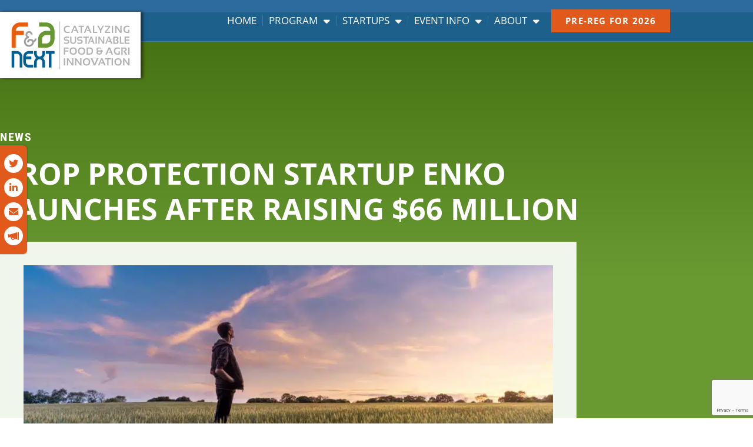

--- FILE ---
content_type: text/html; charset=UTF-8
request_url: https://www.fanext.com/crop-protection-startup-enko-launches-after-raising-66-million/
body_size: 20748
content:

<!doctype html>
<html lang="en-US">
<head>
	
	<!-- Google Tag Manager -->
  <script>(function (w, d, s, l, i) {
          w[l] = w[l] || [];
          w[l].push({
              'gtm.start':
                  new Date().getTime(), event: 'gtm.js'
          });
          var f = d.getElementsByTagName(s)[0],
              j = d.createElement(s), dl = l != 'dataLayer' ? '&l=' + l : '';
          j.async = true;
          j.src =
              'https://www.googletagmanager.com/gtm.js?id=' + i + dl;
          f.parentNode.insertBefore(j,f);
      })(window, document, 'script', 'dataLayer', 'GTM-NLM3P7K');</script>
  <!-- End Google Tag Manager -->	
	
	<meta charset="UTF-8">
	<meta name="viewport" content="width=device-width, initial-scale=1">
	<link rel="profile" href="https://gmpg.org/xfn/11">
	<meta name='robots' content='index, follow, max-image-preview:large, max-snippet:-1, max-video-preview:-1' />

	<!-- This site is optimized with the Yoast SEO plugin v26.7 - https://yoast.com/wordpress/plugins/seo/ -->
	<title>Crop Protection Startup Enko Launches After Raising $66 million - F&amp;A Next</title>
	<meta name="description" content="Enko, a startup employing AI and machine learning to help protect crops from pests and disease, launches after securing total funding of $66M." />
	<link rel="canonical" href="https://www.fanext.com/crop-protection-startup-enko-launches-after-raising-66-million/" />
	<meta property="og:locale" content="en_US" />
	<meta property="og:type" content="article" />
	<meta property="og:title" content="Crop Protection Startup Enko Launches After Raising $66 million - F&amp;A Next" />
	<meta property="og:description" content="Enko, a startup employing AI and machine learning to help protect crops from pests and disease, launches after securing total funding of $66M." />
	<meta property="og:url" content="https://www.fanext.com/crop-protection-startup-enko-launches-after-raising-66-million/" />
	<meta property="og:site_name" content="F&amp;A Next" />
	<meta property="article:published_time" content="2020-06-27T10:00:53+00:00" />
	<meta property="article:modified_time" content="2023-02-23T13:37:06+00:00" />
	<meta property="og:image" content="https://www.fanext.com/wp-content/uploads/2020/06/benjamin-davies-JrZ1yE1PjQ0-unsplash-1000x400-1.jpg" />
	<meta property="og:image:width" content="1000" />
	<meta property="og:image:height" content="400" />
	<meta property="og:image:type" content="image/jpeg" />
	<meta name="author" content="Bram van Beek" />
	<meta name="twitter:card" content="summary_large_image" />
	<meta name="twitter:label1" content="Written by" />
	<meta name="twitter:data1" content="Bram van Beek" />
	<meta name="twitter:label2" content="Est. reading time" />
	<meta name="twitter:data2" content="3 minutes" />
	<script type="application/ld+json" class="yoast-schema-graph">{"@context":"https://schema.org","@graph":[{"@type":"Article","@id":"https://www.fanext.com/crop-protection-startup-enko-launches-after-raising-66-million/#article","isPartOf":{"@id":"https://www.fanext.com/crop-protection-startup-enko-launches-after-raising-66-million/"},"author":{"name":"Bram van Beek","@id":"https://www.fanext.com/#/schema/person/d9a35b9ad49e2149b6127846ab1852cd"},"headline":"Crop Protection Startup Enko Launches After Raising $66 million","datePublished":"2020-06-27T10:00:53+00:00","dateModified":"2023-02-23T13:37:06+00:00","mainEntityOfPage":{"@id":"https://www.fanext.com/crop-protection-startup-enko-launches-after-raising-66-million/"},"wordCount":604,"commentCount":0,"publisher":{"@id":"https://www.fanext.com/#organization"},"image":{"@id":"https://www.fanext.com/crop-protection-startup-enko-launches-after-raising-66-million/#primaryimage"},"thumbnailUrl":"https://www.fanext.com/wp-content/uploads/2020/06/benjamin-davies-JrZ1yE1PjQ0-unsplash-1000x400-1.jpg","keywords":["agtech","Anterra Capital","Funding","Rabobank"],"articleSection":["2020","Archives"],"inLanguage":"en-US","potentialAction":[{"@type":"CommentAction","name":"Comment","target":["https://www.fanext.com/crop-protection-startup-enko-launches-after-raising-66-million/#respond"]}]},{"@type":"WebPage","@id":"https://www.fanext.com/crop-protection-startup-enko-launches-after-raising-66-million/","url":"https://www.fanext.com/crop-protection-startup-enko-launches-after-raising-66-million/","name":"Crop Protection Startup Enko Launches After Raising $66 million - F&amp;A Next","isPartOf":{"@id":"https://www.fanext.com/#website"},"primaryImageOfPage":{"@id":"https://www.fanext.com/crop-protection-startup-enko-launches-after-raising-66-million/#primaryimage"},"image":{"@id":"https://www.fanext.com/crop-protection-startup-enko-launches-after-raising-66-million/#primaryimage"},"thumbnailUrl":"https://www.fanext.com/wp-content/uploads/2020/06/benjamin-davies-JrZ1yE1PjQ0-unsplash-1000x400-1.jpg","datePublished":"2020-06-27T10:00:53+00:00","dateModified":"2023-02-23T13:37:06+00:00","description":"Enko, a startup employing AI and machine learning to help protect crops from pests and disease, launches after securing total funding of $66M.","breadcrumb":{"@id":"https://www.fanext.com/crop-protection-startup-enko-launches-after-raising-66-million/#breadcrumb"},"inLanguage":"en-US","potentialAction":[{"@type":"ReadAction","target":["https://www.fanext.com/crop-protection-startup-enko-launches-after-raising-66-million/"]}]},{"@type":"ImageObject","inLanguage":"en-US","@id":"https://www.fanext.com/crop-protection-startup-enko-launches-after-raising-66-million/#primaryimage","url":"https://www.fanext.com/wp-content/uploads/2020/06/benjamin-davies-JrZ1yE1PjQ0-unsplash-1000x400-1.jpg","contentUrl":"https://www.fanext.com/wp-content/uploads/2020/06/benjamin-davies-JrZ1yE1PjQ0-unsplash-1000x400-1.jpg","width":1000,"height":400},{"@type":"BreadcrumbList","@id":"https://www.fanext.com/crop-protection-startup-enko-launches-after-raising-66-million/#breadcrumb","itemListElement":[{"@type":"ListItem","position":1,"name":"Home","item":"https://www.fanext.com/"},{"@type":"ListItem","position":2,"name":"Crop Protection Startup Enko Launches After Raising $66 million"}]},{"@type":"WebSite","@id":"https://www.fanext.com/#website","url":"https://www.fanext.com/","name":"F&amp;A Next","description":"Catalyzing Sustainable Food &amp; Agri Innovation","publisher":{"@id":"https://www.fanext.com/#organization"},"potentialAction":[{"@type":"SearchAction","target":{"@type":"EntryPoint","urlTemplate":"https://www.fanext.com/?s={search_term_string}"},"query-input":{"@type":"PropertyValueSpecification","valueRequired":true,"valueName":"search_term_string"}}],"inLanguage":"en-US"},{"@type":"Organization","@id":"https://www.fanext.com/#organization","name":"F&amp;A Next","url":"https://www.fanext.com/","logo":{"@type":"ImageObject","inLanguage":"en-US","@id":"https://www.fanext.com/#/schema/logo/image/","url":"https://www.fanext.com/wp-content/uploads/2023/02/logo.svg","contentUrl":"https://www.fanext.com/wp-content/uploads/2023/02/logo.svg","width":734,"height":314,"caption":"F&amp;A Next"},"image":{"@id":"https://www.fanext.com/#/schema/logo/image/"}},{"@type":"Person","@id":"https://www.fanext.com/#/schema/person/d9a35b9ad49e2149b6127846ab1852cd","name":"Bram van Beek","image":{"@type":"ImageObject","inLanguage":"en-US","@id":"https://www.fanext.com/#/schema/person/image/","url":"https://secure.gravatar.com/avatar/b5832d2681730899a5b7da897fc3556cfd7823724feae96afbfc3ec03da27696?s=96&d=mm&r=g","contentUrl":"https://secure.gravatar.com/avatar/b5832d2681730899a5b7da897fc3556cfd7823724feae96afbfc3ec03da27696?s=96&d=mm&r=g","caption":"Bram van Beek"},"url":"https://www.fanext.com/author/bram/"}]}</script>
	<!-- / Yoast SEO plugin. -->


<link rel="alternate" type="application/rss+xml" title="F&amp;A Next &raquo; Feed" href="https://www.fanext.com/feed/" />
<link rel="alternate" type="application/rss+xml" title="F&amp;A Next &raquo; Comments Feed" href="https://www.fanext.com/comments/feed/" />
<link rel="alternate" title="oEmbed (JSON)" type="application/json+oembed" href="https://www.fanext.com/wp-json/oembed/1.0/embed?url=https%3A%2F%2Fwww.fanext.com%2Fcrop-protection-startup-enko-launches-after-raising-66-million%2F" />
<link rel="alternate" title="oEmbed (XML)" type="text/xml+oembed" href="https://www.fanext.com/wp-json/oembed/1.0/embed?url=https%3A%2F%2Fwww.fanext.com%2Fcrop-protection-startup-enko-launches-after-raising-66-million%2F&#038;format=xml" />
<style id='wp-img-auto-sizes-contain-inline-css'>
img:is([sizes=auto i],[sizes^="auto," i]){contain-intrinsic-size:3000px 1500px}
/*# sourceURL=wp-img-auto-sizes-contain-inline-css */
</style>
<link rel='stylesheet' id='dce-animations-css' href='https://www.fanext.com/wp-content/plugins/dynamic-content-for-elementor/assets/css/animations.css?ver=3.3.24' media='all' />
<style id='wp-emoji-styles-inline-css'>

	img.wp-smiley, img.emoji {
		display: inline !important;
		border: none !important;
		box-shadow: none !important;
		height: 1em !important;
		width: 1em !important;
		margin: 0 0.07em !important;
		vertical-align: -0.1em !important;
		background: none !important;
		padding: 0 !important;
	}
/*# sourceURL=wp-emoji-styles-inline-css */
</style>
<style id='filebird-block-filebird-gallery-style-inline-css'>
ul.filebird-block-filebird-gallery{margin:auto!important;padding:0!important;width:100%}ul.filebird-block-filebird-gallery.layout-grid{display:grid;grid-gap:20px;align-items:stretch;grid-template-columns:repeat(var(--columns),1fr);justify-items:stretch}ul.filebird-block-filebird-gallery.layout-grid li img{border:1px solid #ccc;box-shadow:2px 2px 6px 0 rgba(0,0,0,.3);height:100%;max-width:100%;-o-object-fit:cover;object-fit:cover;width:100%}ul.filebird-block-filebird-gallery.layout-masonry{-moz-column-count:var(--columns);-moz-column-gap:var(--space);column-gap:var(--space);-moz-column-width:var(--min-width);columns:var(--min-width) var(--columns);display:block;overflow:auto}ul.filebird-block-filebird-gallery.layout-masonry li{margin-bottom:var(--space)}ul.filebird-block-filebird-gallery li{list-style:none}ul.filebird-block-filebird-gallery li figure{height:100%;margin:0;padding:0;position:relative;width:100%}ul.filebird-block-filebird-gallery li figure figcaption{background:linear-gradient(0deg,rgba(0,0,0,.7),rgba(0,0,0,.3) 70%,transparent);bottom:0;box-sizing:border-box;color:#fff;font-size:.8em;margin:0;max-height:100%;overflow:auto;padding:3em .77em .7em;position:absolute;text-align:center;width:100%;z-index:2}ul.filebird-block-filebird-gallery li figure figcaption a{color:inherit}

/*# sourceURL=https://www.fanext.com/wp-content/plugins/filebird/blocks/filebird-gallery/build/style-index.css */
</style>
<style id='global-styles-inline-css'>
:root{--wp--preset--aspect-ratio--square: 1;--wp--preset--aspect-ratio--4-3: 4/3;--wp--preset--aspect-ratio--3-4: 3/4;--wp--preset--aspect-ratio--3-2: 3/2;--wp--preset--aspect-ratio--2-3: 2/3;--wp--preset--aspect-ratio--16-9: 16/9;--wp--preset--aspect-ratio--9-16: 9/16;--wp--preset--color--black: #000000;--wp--preset--color--cyan-bluish-gray: #abb8c3;--wp--preset--color--white: #ffffff;--wp--preset--color--pale-pink: #f78da7;--wp--preset--color--vivid-red: #cf2e2e;--wp--preset--color--luminous-vivid-orange: #ff6900;--wp--preset--color--luminous-vivid-amber: #fcb900;--wp--preset--color--light-green-cyan: #7bdcb5;--wp--preset--color--vivid-green-cyan: #00d084;--wp--preset--color--pale-cyan-blue: #8ed1fc;--wp--preset--color--vivid-cyan-blue: #0693e3;--wp--preset--color--vivid-purple: #9b51e0;--wp--preset--gradient--vivid-cyan-blue-to-vivid-purple: linear-gradient(135deg,rgb(6,147,227) 0%,rgb(155,81,224) 100%);--wp--preset--gradient--light-green-cyan-to-vivid-green-cyan: linear-gradient(135deg,rgb(122,220,180) 0%,rgb(0,208,130) 100%);--wp--preset--gradient--luminous-vivid-amber-to-luminous-vivid-orange: linear-gradient(135deg,rgb(252,185,0) 0%,rgb(255,105,0) 100%);--wp--preset--gradient--luminous-vivid-orange-to-vivid-red: linear-gradient(135deg,rgb(255,105,0) 0%,rgb(207,46,46) 100%);--wp--preset--gradient--very-light-gray-to-cyan-bluish-gray: linear-gradient(135deg,rgb(238,238,238) 0%,rgb(169,184,195) 100%);--wp--preset--gradient--cool-to-warm-spectrum: linear-gradient(135deg,rgb(74,234,220) 0%,rgb(151,120,209) 20%,rgb(207,42,186) 40%,rgb(238,44,130) 60%,rgb(251,105,98) 80%,rgb(254,248,76) 100%);--wp--preset--gradient--blush-light-purple: linear-gradient(135deg,rgb(255,206,236) 0%,rgb(152,150,240) 100%);--wp--preset--gradient--blush-bordeaux: linear-gradient(135deg,rgb(254,205,165) 0%,rgb(254,45,45) 50%,rgb(107,0,62) 100%);--wp--preset--gradient--luminous-dusk: linear-gradient(135deg,rgb(255,203,112) 0%,rgb(199,81,192) 50%,rgb(65,88,208) 100%);--wp--preset--gradient--pale-ocean: linear-gradient(135deg,rgb(255,245,203) 0%,rgb(182,227,212) 50%,rgb(51,167,181) 100%);--wp--preset--gradient--electric-grass: linear-gradient(135deg,rgb(202,248,128) 0%,rgb(113,206,126) 100%);--wp--preset--gradient--midnight: linear-gradient(135deg,rgb(2,3,129) 0%,rgb(40,116,252) 100%);--wp--preset--font-size--small: 13px;--wp--preset--font-size--medium: 20px;--wp--preset--font-size--large: 36px;--wp--preset--font-size--x-large: 42px;--wp--preset--spacing--20: 0.44rem;--wp--preset--spacing--30: 0.67rem;--wp--preset--spacing--40: 1rem;--wp--preset--spacing--50: 1.5rem;--wp--preset--spacing--60: 2.25rem;--wp--preset--spacing--70: 3.38rem;--wp--preset--spacing--80: 5.06rem;--wp--preset--shadow--natural: 6px 6px 9px rgba(0, 0, 0, 0.2);--wp--preset--shadow--deep: 12px 12px 50px rgba(0, 0, 0, 0.4);--wp--preset--shadow--sharp: 6px 6px 0px rgba(0, 0, 0, 0.2);--wp--preset--shadow--outlined: 6px 6px 0px -3px rgb(255, 255, 255), 6px 6px rgb(0, 0, 0);--wp--preset--shadow--crisp: 6px 6px 0px rgb(0, 0, 0);}:root { --wp--style--global--content-size: 800px;--wp--style--global--wide-size: 1200px; }:where(body) { margin: 0; }.wp-site-blocks > .alignleft { float: left; margin-right: 2em; }.wp-site-blocks > .alignright { float: right; margin-left: 2em; }.wp-site-blocks > .aligncenter { justify-content: center; margin-left: auto; margin-right: auto; }:where(.wp-site-blocks) > * { margin-block-start: 24px; margin-block-end: 0; }:where(.wp-site-blocks) > :first-child { margin-block-start: 0; }:where(.wp-site-blocks) > :last-child { margin-block-end: 0; }:root { --wp--style--block-gap: 24px; }:root :where(.is-layout-flow) > :first-child{margin-block-start: 0;}:root :where(.is-layout-flow) > :last-child{margin-block-end: 0;}:root :where(.is-layout-flow) > *{margin-block-start: 24px;margin-block-end: 0;}:root :where(.is-layout-constrained) > :first-child{margin-block-start: 0;}:root :where(.is-layout-constrained) > :last-child{margin-block-end: 0;}:root :where(.is-layout-constrained) > *{margin-block-start: 24px;margin-block-end: 0;}:root :where(.is-layout-flex){gap: 24px;}:root :where(.is-layout-grid){gap: 24px;}.is-layout-flow > .alignleft{float: left;margin-inline-start: 0;margin-inline-end: 2em;}.is-layout-flow > .alignright{float: right;margin-inline-start: 2em;margin-inline-end: 0;}.is-layout-flow > .aligncenter{margin-left: auto !important;margin-right: auto !important;}.is-layout-constrained > .alignleft{float: left;margin-inline-start: 0;margin-inline-end: 2em;}.is-layout-constrained > .alignright{float: right;margin-inline-start: 2em;margin-inline-end: 0;}.is-layout-constrained > .aligncenter{margin-left: auto !important;margin-right: auto !important;}.is-layout-constrained > :where(:not(.alignleft):not(.alignright):not(.alignfull)){max-width: var(--wp--style--global--content-size);margin-left: auto !important;margin-right: auto !important;}.is-layout-constrained > .alignwide{max-width: var(--wp--style--global--wide-size);}body .is-layout-flex{display: flex;}.is-layout-flex{flex-wrap: wrap;align-items: center;}.is-layout-flex > :is(*, div){margin: 0;}body .is-layout-grid{display: grid;}.is-layout-grid > :is(*, div){margin: 0;}body{padding-top: 0px;padding-right: 0px;padding-bottom: 0px;padding-left: 0px;}a:where(:not(.wp-element-button)){text-decoration: underline;}:root :where(.wp-element-button, .wp-block-button__link){background-color: #32373c;border-width: 0;color: #fff;font-family: inherit;font-size: inherit;font-style: inherit;font-weight: inherit;letter-spacing: inherit;line-height: inherit;padding-top: calc(0.667em + 2px);padding-right: calc(1.333em + 2px);padding-bottom: calc(0.667em + 2px);padding-left: calc(1.333em + 2px);text-decoration: none;text-transform: inherit;}.has-black-color{color: var(--wp--preset--color--black) !important;}.has-cyan-bluish-gray-color{color: var(--wp--preset--color--cyan-bluish-gray) !important;}.has-white-color{color: var(--wp--preset--color--white) !important;}.has-pale-pink-color{color: var(--wp--preset--color--pale-pink) !important;}.has-vivid-red-color{color: var(--wp--preset--color--vivid-red) !important;}.has-luminous-vivid-orange-color{color: var(--wp--preset--color--luminous-vivid-orange) !important;}.has-luminous-vivid-amber-color{color: var(--wp--preset--color--luminous-vivid-amber) !important;}.has-light-green-cyan-color{color: var(--wp--preset--color--light-green-cyan) !important;}.has-vivid-green-cyan-color{color: var(--wp--preset--color--vivid-green-cyan) !important;}.has-pale-cyan-blue-color{color: var(--wp--preset--color--pale-cyan-blue) !important;}.has-vivid-cyan-blue-color{color: var(--wp--preset--color--vivid-cyan-blue) !important;}.has-vivid-purple-color{color: var(--wp--preset--color--vivid-purple) !important;}.has-black-background-color{background-color: var(--wp--preset--color--black) !important;}.has-cyan-bluish-gray-background-color{background-color: var(--wp--preset--color--cyan-bluish-gray) !important;}.has-white-background-color{background-color: var(--wp--preset--color--white) !important;}.has-pale-pink-background-color{background-color: var(--wp--preset--color--pale-pink) !important;}.has-vivid-red-background-color{background-color: var(--wp--preset--color--vivid-red) !important;}.has-luminous-vivid-orange-background-color{background-color: var(--wp--preset--color--luminous-vivid-orange) !important;}.has-luminous-vivid-amber-background-color{background-color: var(--wp--preset--color--luminous-vivid-amber) !important;}.has-light-green-cyan-background-color{background-color: var(--wp--preset--color--light-green-cyan) !important;}.has-vivid-green-cyan-background-color{background-color: var(--wp--preset--color--vivid-green-cyan) !important;}.has-pale-cyan-blue-background-color{background-color: var(--wp--preset--color--pale-cyan-blue) !important;}.has-vivid-cyan-blue-background-color{background-color: var(--wp--preset--color--vivid-cyan-blue) !important;}.has-vivid-purple-background-color{background-color: var(--wp--preset--color--vivid-purple) !important;}.has-black-border-color{border-color: var(--wp--preset--color--black) !important;}.has-cyan-bluish-gray-border-color{border-color: var(--wp--preset--color--cyan-bluish-gray) !important;}.has-white-border-color{border-color: var(--wp--preset--color--white) !important;}.has-pale-pink-border-color{border-color: var(--wp--preset--color--pale-pink) !important;}.has-vivid-red-border-color{border-color: var(--wp--preset--color--vivid-red) !important;}.has-luminous-vivid-orange-border-color{border-color: var(--wp--preset--color--luminous-vivid-orange) !important;}.has-luminous-vivid-amber-border-color{border-color: var(--wp--preset--color--luminous-vivid-amber) !important;}.has-light-green-cyan-border-color{border-color: var(--wp--preset--color--light-green-cyan) !important;}.has-vivid-green-cyan-border-color{border-color: var(--wp--preset--color--vivid-green-cyan) !important;}.has-pale-cyan-blue-border-color{border-color: var(--wp--preset--color--pale-cyan-blue) !important;}.has-vivid-cyan-blue-border-color{border-color: var(--wp--preset--color--vivid-cyan-blue) !important;}.has-vivid-purple-border-color{border-color: var(--wp--preset--color--vivid-purple) !important;}.has-vivid-cyan-blue-to-vivid-purple-gradient-background{background: var(--wp--preset--gradient--vivid-cyan-blue-to-vivid-purple) !important;}.has-light-green-cyan-to-vivid-green-cyan-gradient-background{background: var(--wp--preset--gradient--light-green-cyan-to-vivid-green-cyan) !important;}.has-luminous-vivid-amber-to-luminous-vivid-orange-gradient-background{background: var(--wp--preset--gradient--luminous-vivid-amber-to-luminous-vivid-orange) !important;}.has-luminous-vivid-orange-to-vivid-red-gradient-background{background: var(--wp--preset--gradient--luminous-vivid-orange-to-vivid-red) !important;}.has-very-light-gray-to-cyan-bluish-gray-gradient-background{background: var(--wp--preset--gradient--very-light-gray-to-cyan-bluish-gray) !important;}.has-cool-to-warm-spectrum-gradient-background{background: var(--wp--preset--gradient--cool-to-warm-spectrum) !important;}.has-blush-light-purple-gradient-background{background: var(--wp--preset--gradient--blush-light-purple) !important;}.has-blush-bordeaux-gradient-background{background: var(--wp--preset--gradient--blush-bordeaux) !important;}.has-luminous-dusk-gradient-background{background: var(--wp--preset--gradient--luminous-dusk) !important;}.has-pale-ocean-gradient-background{background: var(--wp--preset--gradient--pale-ocean) !important;}.has-electric-grass-gradient-background{background: var(--wp--preset--gradient--electric-grass) !important;}.has-midnight-gradient-background{background: var(--wp--preset--gradient--midnight) !important;}.has-small-font-size{font-size: var(--wp--preset--font-size--small) !important;}.has-medium-font-size{font-size: var(--wp--preset--font-size--medium) !important;}.has-large-font-size{font-size: var(--wp--preset--font-size--large) !important;}.has-x-large-font-size{font-size: var(--wp--preset--font-size--x-large) !important;}
:root :where(.wp-block-pullquote){font-size: 1.5em;line-height: 1.6;}
/*# sourceURL=global-styles-inline-css */
</style>
<link rel='stylesheet' id='wcs-timetable-css' href='https://www.fanext.com/wp-content/plugins/weekly-class/assets/front/css/timetable.css?ver=2.5.20' media='all' />
<style id='wcs-timetable-inline-css'>
.wcs-single__action .wcs-btn--action{color:rgba( 255,255,255,1);background-color:#BD322C}
/*# sourceURL=wcs-timetable-inline-css */
</style>
<link rel='stylesheet' id='dce-style-css' href='https://www.fanext.com/wp-content/plugins/dynamic-content-for-elementor/assets/css/style.min.css?ver=3.3.24' media='all' />
<link rel='stylesheet' id='dce-hidden-label-css' href='https://www.fanext.com/wp-content/plugins/dynamic-content-for-elementor/assets/css/hidden-label.min.css?ver=3.3.24' media='all' />
<link rel='stylesheet' id='dce-dynamic-visibility-css' href='https://www.fanext.com/wp-content/plugins/dynamic-content-for-elementor/assets/css/dynamic-visibility.min.css?ver=3.3.24' media='all' />
<link rel='stylesheet' id='dce-tooltip-css' href='https://www.fanext.com/wp-content/plugins/dynamic-content-for-elementor/assets/css/tooltip.min.css?ver=3.3.24' media='all' />
<link rel='stylesheet' id='dce-pageScroll-css' href='https://www.fanext.com/wp-content/plugins/dynamic-content-for-elementor/assets/css/page-scroll.min.css?ver=3.3.24' media='all' />
<link rel='stylesheet' id='dce-reveal-css' href='https://www.fanext.com/wp-content/plugins/dynamic-content-for-elementor/assets/css/reveal.min.css?ver=3.3.24' media='all' />
<link rel='stylesheet' id='dce-plyr-css' href='https://www.fanext.com/wp-content/plugins/dynamic-content-for-elementor/assets/node/plyr/plyr.css?ver=3.3.24' media='all' />
<link rel='stylesheet' id='hello-elementor-theme-style-css' href='https://www.fanext.com/wp-content/themes/hello-elementor/assets/css/theme.css?ver=3.4.5' media='all' />
<link rel='stylesheet' id='hello-elementor-child-style-css' href='https://www.fanext.com/wp-content/themes/aceview-elementor/style.css?ver=1.0.0' media='all' />
<link rel='stylesheet' id='hello-elementor-css' href='https://www.fanext.com/wp-content/themes/hello-elementor/assets/css/reset.css?ver=3.4.5' media='all' />
<link rel='stylesheet' id='hello-elementor-header-footer-css' href='https://www.fanext.com/wp-content/themes/hello-elementor/assets/css/header-footer.css?ver=3.4.5' media='all' />
<link rel='stylesheet' id='e-animation-slideInLeft-css' href='https://www.fanext.com/wp-content/plugins/elementor/assets/lib/animations/styles/slideInLeft.min.css?ver=3.34.1' media='all' />
<link rel='stylesheet' id='elementor-frontend-css' href='https://www.fanext.com/wp-content/plugins/elementor/assets/css/frontend.min.css?ver=3.34.1' media='all' />
<link rel='stylesheet' id='widget-social-icons-css' href='https://www.fanext.com/wp-content/plugins/elementor/assets/css/widget-social-icons.min.css?ver=3.34.1' media='all' />
<link rel='stylesheet' id='e-apple-webkit-css' href='https://www.fanext.com/wp-content/plugins/elementor/assets/css/conditionals/apple-webkit.min.css?ver=3.34.1' media='all' />
<link rel='stylesheet' id='widget-image-css' href='https://www.fanext.com/wp-content/plugins/elementor/assets/css/widget-image.min.css?ver=3.34.1' media='all' />
<link rel='stylesheet' id='widget-nav-menu-css' href='https://www.fanext.com/wp-content/plugins/elementor-pro/assets/css/widget-nav-menu.min.css?ver=3.34.0' media='all' />
<link rel='stylesheet' id='e-sticky-css' href='https://www.fanext.com/wp-content/plugins/elementor-pro/assets/css/modules/sticky.min.css?ver=3.34.0' media='all' />
<link rel='stylesheet' id='widget-heading-css' href='https://www.fanext.com/wp-content/plugins/elementor/assets/css/widget-heading.min.css?ver=3.34.1' media='all' />
<link rel='stylesheet' id='widget-icon-list-css' href='https://www.fanext.com/wp-content/plugins/elementor/assets/css/widget-icon-list.min.css?ver=3.34.1' media='all' />
<link rel='stylesheet' id='widget-form-css' href='https://www.fanext.com/wp-content/plugins/elementor-pro/assets/css/widget-form.min.css?ver=3.34.0' media='all' />
<link rel='stylesheet' id='widget-countdown-css' href='https://www.fanext.com/wp-content/plugins/elementor-pro/assets/css/widget-countdown.min.css?ver=3.34.0' media='all' />
<link rel='stylesheet' id='e-animation-fadeInUp-css' href='https://www.fanext.com/wp-content/plugins/elementor/assets/lib/animations/styles/fadeInUp.min.css?ver=3.34.1' media='all' />
<link rel='stylesheet' id='e-animation-slideInUp-css' href='https://www.fanext.com/wp-content/plugins/elementor/assets/lib/animations/styles/slideInUp.min.css?ver=3.34.1' media='all' />
<link rel='stylesheet' id='widget-post-info-css' href='https://www.fanext.com/wp-content/plugins/elementor-pro/assets/css/widget-post-info.min.css?ver=3.34.0' media='all' />
<link rel='stylesheet' id='widget-share-buttons-css' href='https://www.fanext.com/wp-content/plugins/elementor-pro/assets/css/widget-share-buttons.min.css?ver=3.34.0' media='all' />
<link rel='stylesheet' id='e-animation-fadeInLeft-css' href='https://www.fanext.com/wp-content/plugins/elementor/assets/lib/animations/styles/fadeInLeft.min.css?ver=3.34.1' media='all' />
<link rel='stylesheet' id='e-animation-fadeInRight-css' href='https://www.fanext.com/wp-content/plugins/elementor/assets/lib/animations/styles/fadeInRight.min.css?ver=3.34.1' media='all' />
<link rel='stylesheet' id='e-popup-css' href='https://www.fanext.com/wp-content/plugins/elementor-pro/assets/css/conditionals/popup.min.css?ver=3.34.0' media='all' />
<link rel='stylesheet' id='elementor-icons-css' href='https://www.fanext.com/wp-content/plugins/elementor/assets/lib/eicons/css/elementor-icons.min.css?ver=5.45.0' media='all' />
<link rel='stylesheet' id='elementor-post-6-css' href='https://www.fanext.com/wp-content/uploads/elementor/css/post-6.css?ver=1768559442' media='all' />
<link rel='stylesheet' id='dashicons-css' href='https://www.fanext.com/wp-includes/css/dashicons.min.css?ver=6.9' media='all' />
<link rel='stylesheet' id='elementor-post-33-css' href='https://www.fanext.com/wp-content/uploads/elementor/css/post-33.css?ver=1768559442' media='all' />
<link rel='stylesheet' id='elementor-post-78-css' href='https://www.fanext.com/wp-content/uploads/elementor/css/post-78.css?ver=1768559442' media='all' />
<link rel='stylesheet' id='elementor-post-2357-css' href='https://www.fanext.com/wp-content/uploads/elementor/css/post-2357.css?ver=1768559587' media='all' />
<link rel='stylesheet' id='elementor-post-1249-css' href='https://www.fanext.com/wp-content/uploads/elementor/css/post-1249.css?ver=1768559444' media='all' />
<link rel='stylesheet' id='elementor-gf-local-opensans-css' href='https://www.fanext.com/wp-content/uploads/elementor/google-fonts/css/opensans.css?ver=1742310059' media='all' />
<link rel='stylesheet' id='elementor-gf-local-robotocondensed-css' href='https://www.fanext.com/wp-content/uploads/elementor/google-fonts/css/robotocondensed.css?ver=1742310084' media='all' />
<link rel='stylesheet' id='elementor-gf-local-roboto-css' href='https://www.fanext.com/wp-content/uploads/elementor/google-fonts/css/roboto.css?ver=1742310098' media='all' />
<script src="https://www.fanext.com/wp-includes/js/jquery/jquery.min.js?ver=3.7.1" id="jquery-core-js"></script>
<script src="https://www.fanext.com/wp-includes/js/jquery/jquery-migrate.min.js?ver=3.4.1" id="jquery-migrate-js"></script>
<link rel="https://api.w.org/" href="https://www.fanext.com/wp-json/" /><link rel="alternate" title="JSON" type="application/json" href="https://www.fanext.com/wp-json/wp/v2/posts/2638" /><link rel="EditURI" type="application/rsd+xml" title="RSD" href="https://www.fanext.com/xmlrpc.php?rsd" />
<meta name="generator" content="WordPress 6.9" />
<link rel='shortlink' href='https://www.fanext.com/?p=2638' />
<style type="text/css" media="all" id="wcs_styles"></style><meta name="description" content="Enko Chem, a startup employing AI and machine learning to help farmers sustainably protect their crops from pests and disease publicly launched after securing $45 million in a Series B round of financing, bringing its total funding raised to date to $66 million. Led by the Bill &amp; Melinda Gates Foundation, the latest round attracted a strong mix of existing (Anterra Capital and Rabobank) and new investors  (Finistere Ventures, Novalis LifeSciences, Germin8 Ventures, TO Ventures Food).">
<meta name="generator" content="Elementor 3.34.1; features: additional_custom_breakpoints; settings: css_print_method-external, google_font-enabled, font_display-swap">
			<style>
				.e-con.e-parent:nth-of-type(n+4):not(.e-lazyloaded):not(.e-no-lazyload),
				.e-con.e-parent:nth-of-type(n+4):not(.e-lazyloaded):not(.e-no-lazyload) * {
					background-image: none !important;
				}
				@media screen and (max-height: 1024px) {
					.e-con.e-parent:nth-of-type(n+3):not(.e-lazyloaded):not(.e-no-lazyload),
					.e-con.e-parent:nth-of-type(n+3):not(.e-lazyloaded):not(.e-no-lazyload) * {
						background-image: none !important;
					}
				}
				@media screen and (max-height: 640px) {
					.e-con.e-parent:nth-of-type(n+2):not(.e-lazyloaded):not(.e-no-lazyload),
					.e-con.e-parent:nth-of-type(n+2):not(.e-lazyloaded):not(.e-no-lazyload) * {
						background-image: none !important;
					}
				}
			</style>
			<link rel="icon" href="https://www.fanext.com/wp-content/uploads/2023/02/cropped-favicon-32x32.png" sizes="32x32" />
<link rel="icon" href="https://www.fanext.com/wp-content/uploads/2023/02/cropped-favicon-192x192.png" sizes="192x192" />
<link rel="apple-touch-icon" href="https://www.fanext.com/wp-content/uploads/2023/02/cropped-favicon-180x180.png" />
<meta name="msapplication-TileImage" content="https://www.fanext.com/wp-content/uploads/2023/02/cropped-favicon-270x270.png" />
		<style id="wp-custom-css">
			.wcs-addons--blink{animation: none !important;-webkit-animation:none !important;}		</style>
		<script type='text/javascript'>
  // Listen for messages sent from the iFrame
  var eventMethod = window.addEventListener ? "addEventListener" : "attachEvent";
  var eventer = window[eventMethod];
  var messageEvent = eventMethod == "attachEvent" ? "onmessage" : "message";

  eventer(messageEvent,function(e) {
		var data = e.data;
		if (data.hasOwnProperty('frameHeight') && data.hasOwnProperty('source') && data.source === 'portal' && e.origin.match(/easydus.com/)) {
			data = 'resize::' + (parseInt(data.frameHeight, 10) + 220) + '::easydus1';
		}
    // If the message is a resize frame request
    if (data.indexOf('resize::') != -1) {
		var data = data.split('::');
		var height = parseInt(data[1], 10);
		var iframe = data[2];
		console.log(data, height, iframe, document.getElementById(iframe));
		if (document.getElementById(iframe)) {
			document.getElementById(iframe).style.height = height+'px';
			if (('pageYOffset' in window && window.pageYOffset > 0) || ('scrollY' in window && window.scrollY > 0)) {
				document.getElementById(iframe).scrollIntoView();
			}
		}
    }
  } ,false);
</script>
<meta name="generator" content="WP Rocket 3.20.2" data-wpr-features="wpr_preload_links wpr_desktop" /></head>
<body class="wp-singular post-template-default single single-post postid-2638 single-format-standard wp-custom-logo wp-embed-responsive wp-theme-hello-elementor wp-child-theme-aceview-elementor hello-elementor-default elementor-default elementor-kit-6 elementor-page elementor-page-2638 elementor-page-2357">
	


	
	<!--Hide field in acf groups-->

<!--/*Event Impressions*/-->
	
	


<a class="skip-link screen-reader-text" href="#content">Skip to content</a>

		<header data-rocket-location-hash="9132f3dbe5557ee33629da291bb5ed3f" data-elementor-type="header" data-elementor-id="33" class="elementor elementor-33 elementor-location-header" data-elementor-post-type="elementor_library">
					<section class="elementor-section elementor-top-section elementor-element elementor-element-465d5ba elementor-section-full_width elementor-section-stretched elementor-section-height-default elementor-section-height-default" data-id="465d5ba" data-element_type="section" data-settings="{&quot;stretch_section&quot;:&quot;section-stretched&quot;}">
						<div data-rocket-location-hash="0b3376bad69c5a64f5d59c7096455786" class="elementor-container elementor-column-gap-no">
					<div class="elementor-column elementor-col-100 elementor-top-column elementor-element elementor-element-1f191f9" data-id="1f191f9" data-element_type="column">
			<div class="elementor-widget-wrap elementor-element-populated">
						<div class="elementor-element elementor-element-5dcb29a elementor-shape-circle elementor-widget__width-auto elementor-grid-1 elementor-fixed elementor-hidden-mobile elementor-hidden-tablet e-grid-align-center elementor-invisible elementor-widget elementor-widget-social-icons" data-id="5dcb29a" data-element_type="widget" data-settings="{&quot;_position&quot;:&quot;fixed&quot;,&quot;_animation&quot;:&quot;slideInLeft&quot;}" data-widget_type="social-icons.default">
				<div class="elementor-widget-container">
							<div class="elementor-social-icons-wrapper elementor-grid" role="list">
							<span class="elementor-grid-item" role="listitem">
					<a class="elementor-icon elementor-social-icon elementor-social-icon-twitter elementor-repeater-item-5e91085" href="https://twitter.com/fa_next" target="_blank">
						<span class="elementor-screen-only">Twitter</span>
						<i aria-hidden="true" class="fab fa-twitter"></i>					</a>
				</span>
							<span class="elementor-grid-item" role="listitem">
					<a class="elementor-icon elementor-social-icon elementor-social-icon-linkedin-in elementor-repeater-item-ec6ce2d" href="https://nl.linkedin.com/company/f&#038;a-next" target="_blank">
						<span class="elementor-screen-only">Linkedin-in</span>
						<i aria-hidden="true" class="fab fa-linkedin-in"></i>					</a>
				</span>
							<span class="elementor-grid-item" role="listitem">
					<a class="elementor-icon elementor-social-icon elementor-social-icon-envelope elementor-repeater-item-a1e0b1d" href="https://www.fanext.com/about/contact-us/" target="_blank">
						<span class="elementor-screen-only">Envelope</span>
						<i aria-hidden="true" class="fas fa-envelope"></i>					</a>
				</span>
							<span class="elementor-grid-item" role="listitem">
					<a class="elementor-icon elementor-social-icon elementor-social-icon-megaphone elementor-repeater-item-f89951a" href="#elementor-action%3Aaction%3Dpopup%3Aopen%26settings%3DeyJpZCI6IjEyNDkiLCJ0b2dnbGUiOmZhbHNlfQ%3D%3D" target="_blank">
						<span class="elementor-screen-only">Megaphone</span>
						<i aria-hidden="true" class="fas fa-megaphone"></i>					</a>
				</span>
					</div>
						</div>
				</div>
					</div>
		</div>
					</div>
		</section>
				<section data-dce-background-color="#1C5F97EB" class="elementor-section elementor-top-section elementor-element elementor-element-aae5945 elementor-section-content-middle elementor-section-height-min-height elementor-section-boxed elementor-section-height-default elementor-section-items-middle" data-id="aae5945" data-element_type="section" data-settings="{&quot;background_background&quot;:&quot;classic&quot;,&quot;sticky&quot;:&quot;top&quot;,&quot;sticky_on&quot;:[&quot;desktop&quot;],&quot;sticky_offset&quot;:0,&quot;sticky_effects_offset&quot;:0,&quot;sticky_anchor_link_offset&quot;:0}">
						<div data-rocket-location-hash="454d71d7a359e26742fd2e85b3b45169" class="elementor-container elementor-column-gap-no">
					<div class="elementor-column elementor-col-50 elementor-top-column elementor-element elementor-element-db176e5" data-id="db176e5" data-element_type="column">
			<div class="elementor-widget-wrap elementor-element-populated">
						<div class="elementor-element elementor-element-4083d52 elementor-absolute elementor-widget elementor-widget-theme-site-logo elementor-widget-image" data-id="4083d52" data-element_type="widget" data-settings="{&quot;_position&quot;:&quot;absolute&quot;}" data-widget_type="theme-site-logo.default">
				<div class="elementor-widget-container">
											<a href="https://www.fanext.com">
			<img fetchpriority="high" width="734" height="314" src="https://www.fanext.com/wp-content/uploads/2023/02/logo.svg" class="attachment-full size-full wp-image-951" alt="" />				</a>
											</div>
				</div>
					</div>
		</div>
				<div class="elementor-column elementor-col-50 elementor-top-column elementor-element elementor-element-5c32a35" data-id="5c32a35" data-element_type="column">
			<div class="elementor-widget-wrap elementor-element-populated">
						<div class="elementor-element elementor-element-e0c9df9 elementor-nav-menu__align-end elementor-widget__width-auto elementor-nav-menu--stretch elementor-nav-menu--dropdown-tablet elementor-nav-menu__text-align-aside elementor-nav-menu--toggle elementor-nav-menu--burger elementor-widget elementor-widget-nav-menu" data-id="e0c9df9" data-element_type="widget" data-settings="{&quot;full_width&quot;:&quot;stretch&quot;,&quot;layout&quot;:&quot;horizontal&quot;,&quot;submenu_icon&quot;:{&quot;value&quot;:&quot;&lt;i class=\&quot;fas fa-caret-down\&quot; aria-hidden=\&quot;true\&quot;&gt;&lt;\/i&gt;&quot;,&quot;library&quot;:&quot;fa-solid&quot;},&quot;toggle&quot;:&quot;burger&quot;}" data-widget_type="nav-menu.default">
				<div class="elementor-widget-container">
								<nav aria-label="Menu" class="elementor-nav-menu--main elementor-nav-menu__container elementor-nav-menu--layout-horizontal e--pointer-underline e--animation-fade">
				<ul id="menu-1-e0c9df9" class="elementor-nav-menu"><li class="menu-item menu-item-type-custom menu-item-object-custom menu-item-home menu-item-38"><a href="https://www.fanext.com/" class="elementor-item">Home</a></li>
<li class="menu-item menu-item-type-custom menu-item-object-custom menu-item-has-children menu-item-8776"><a href="https://www.fanext.com/program/" class="elementor-item">Program</a>
<ul class="sub-menu elementor-nav-menu--dropdown">
	<li class="menu-item menu-item-type-custom menu-item-object-custom menu-item-9156"><a href="https://www.fanext.com/program" class="elementor-sub-item">Program</a></li>
	<li class="menu-item menu-item-type-custom menu-item-object-custom menu-item-8799"><a href="https://www.fanext.com/speakers/" class="elementor-sub-item">Speakers</a></li>
	<li class="menu-item menu-item-type-custom menu-item-object-custom menu-item-8613"><a href="https://www.fanext.com/side-events/" class="elementor-sub-item">Side events</a></li>
</ul>
</li>
<li class="menu-item menu-item-type-post_type menu-item-object-page menu-item-has-children menu-item-13283"><a href="https://www.fanext.com/startups/" class="elementor-item">Startups</a>
<ul class="sub-menu elementor-nav-menu--dropdown">
	<li class="menu-item menu-item-type-post_type menu-item-object-page menu-item-13284"><a href="https://www.fanext.com/startups/next-heroes-in-food-and-agtech/" class="elementor-sub-item">Next Heroes</a></li>
	<li class="menu-item menu-item-type-post_type_archive menu-item-object-featured-startup menu-item-13286"><a href="https://www.fanext.com/featured-startups/" class="elementor-sub-item">Featured startups</a></li>
</ul>
</li>
<li class="menu-item menu-item-type-post_type menu-item-object-page menu-item-has-children menu-item-52"><a href="https://www.fanext.com/event-info/" class="elementor-item">Event info</a>
<ul class="sub-menu elementor-nav-menu--dropdown">
	<li class="menu-item menu-item-type-custom menu-item-object-custom menu-item-11436"><a href="https://www.fanext.com/event-info/#accomodation" class="elementor-sub-item elementor-item-anchor">Accommodation</a></li>
	<li class="menu-item menu-item-type-custom menu-item-object-custom menu-item-11441"><a href="https://www.fanext.com/event-info/#accessibility" class="elementor-sub-item elementor-item-anchor">Accessibility</a></li>
	<li class="menu-item menu-item-type-custom menu-item-object-custom menu-item-11450"><a href="https://www.fanext.com/event-info/#networkapp" class="elementor-sub-item elementor-item-anchor">Networkapp</a></li>
</ul>
</li>
<li class="menu-item menu-item-type-post_type menu-item-object-page menu-item-has-children menu-item-39"><a href="https://www.fanext.com/about/" class="elementor-item">About</a>
<ul class="sub-menu elementor-nav-menu--dropdown">
	<li class="menu-item menu-item-type-taxonomy menu-item-object-category menu-item-12791"><a href="https://www.fanext.com/category/fanext-news-archives/2025/" class="elementor-sub-item">News</a></li>
	<li class="menu-item menu-item-type-post_type menu-item-object-page menu-item-2386"><a href="https://www.fanext.com/about/about-fa-next/" class="elementor-sub-item">About F&amp;A Next </a></li>
	<li class="menu-item menu-item-type-post_type menu-item-object-page menu-item-2387"><a href="https://www.fanext.com/about/event-impressions/" class="elementor-sub-item">Event impressions</a></li>
	<li class="menu-item menu-item-type-post_type menu-item-object-page menu-item-42"><a href="https://www.fanext.com/about/partners/" class="elementor-sub-item">Partners</a></li>
	<li class="menu-item menu-item-type-post_type menu-item-object-page menu-item-41"><a href="https://www.fanext.com/about/contact-us/" class="elementor-sub-item">Contact us </a></li>
</ul>
</li>
</ul>			</nav>
					<div class="elementor-menu-toggle" role="button" tabindex="0" aria-label="Menu Toggle" aria-expanded="false">
			<i aria-hidden="true" role="presentation" class="elementor-menu-toggle__icon--open eicon-menu-bar"></i><i aria-hidden="true" role="presentation" class="elementor-menu-toggle__icon--close eicon-close"></i>		</div>
					<nav class="elementor-nav-menu--dropdown elementor-nav-menu__container" aria-hidden="true">
				<ul id="menu-2-e0c9df9" class="elementor-nav-menu"><li class="menu-item menu-item-type-custom menu-item-object-custom menu-item-home menu-item-38"><a href="https://www.fanext.com/" class="elementor-item" tabindex="-1">Home</a></li>
<li class="menu-item menu-item-type-custom menu-item-object-custom menu-item-has-children menu-item-8776"><a href="https://www.fanext.com/program/" class="elementor-item" tabindex="-1">Program</a>
<ul class="sub-menu elementor-nav-menu--dropdown">
	<li class="menu-item menu-item-type-custom menu-item-object-custom menu-item-9156"><a href="https://www.fanext.com/program" class="elementor-sub-item" tabindex="-1">Program</a></li>
	<li class="menu-item menu-item-type-custom menu-item-object-custom menu-item-8799"><a href="https://www.fanext.com/speakers/" class="elementor-sub-item" tabindex="-1">Speakers</a></li>
	<li class="menu-item menu-item-type-custom menu-item-object-custom menu-item-8613"><a href="https://www.fanext.com/side-events/" class="elementor-sub-item" tabindex="-1">Side events</a></li>
</ul>
</li>
<li class="menu-item menu-item-type-post_type menu-item-object-page menu-item-has-children menu-item-13283"><a href="https://www.fanext.com/startups/" class="elementor-item" tabindex="-1">Startups</a>
<ul class="sub-menu elementor-nav-menu--dropdown">
	<li class="menu-item menu-item-type-post_type menu-item-object-page menu-item-13284"><a href="https://www.fanext.com/startups/next-heroes-in-food-and-agtech/" class="elementor-sub-item" tabindex="-1">Next Heroes</a></li>
	<li class="menu-item menu-item-type-post_type_archive menu-item-object-featured-startup menu-item-13286"><a href="https://www.fanext.com/featured-startups/" class="elementor-sub-item" tabindex="-1">Featured startups</a></li>
</ul>
</li>
<li class="menu-item menu-item-type-post_type menu-item-object-page menu-item-has-children menu-item-52"><a href="https://www.fanext.com/event-info/" class="elementor-item" tabindex="-1">Event info</a>
<ul class="sub-menu elementor-nav-menu--dropdown">
	<li class="menu-item menu-item-type-custom menu-item-object-custom menu-item-11436"><a href="https://www.fanext.com/event-info/#accomodation" class="elementor-sub-item elementor-item-anchor" tabindex="-1">Accommodation</a></li>
	<li class="menu-item menu-item-type-custom menu-item-object-custom menu-item-11441"><a href="https://www.fanext.com/event-info/#accessibility" class="elementor-sub-item elementor-item-anchor" tabindex="-1">Accessibility</a></li>
	<li class="menu-item menu-item-type-custom menu-item-object-custom menu-item-11450"><a href="https://www.fanext.com/event-info/#networkapp" class="elementor-sub-item elementor-item-anchor" tabindex="-1">Networkapp</a></li>
</ul>
</li>
<li class="menu-item menu-item-type-post_type menu-item-object-page menu-item-has-children menu-item-39"><a href="https://www.fanext.com/about/" class="elementor-item" tabindex="-1">About</a>
<ul class="sub-menu elementor-nav-menu--dropdown">
	<li class="menu-item menu-item-type-taxonomy menu-item-object-category menu-item-12791"><a href="https://www.fanext.com/category/fanext-news-archives/2025/" class="elementor-sub-item" tabindex="-1">News</a></li>
	<li class="menu-item menu-item-type-post_type menu-item-object-page menu-item-2386"><a href="https://www.fanext.com/about/about-fa-next/" class="elementor-sub-item" tabindex="-1">About F&amp;A Next </a></li>
	<li class="menu-item menu-item-type-post_type menu-item-object-page menu-item-2387"><a href="https://www.fanext.com/about/event-impressions/" class="elementor-sub-item" tabindex="-1">Event impressions</a></li>
	<li class="menu-item menu-item-type-post_type menu-item-object-page menu-item-42"><a href="https://www.fanext.com/about/partners/" class="elementor-sub-item" tabindex="-1">Partners</a></li>
	<li class="menu-item menu-item-type-post_type menu-item-object-page menu-item-41"><a href="https://www.fanext.com/about/contact-us/" class="elementor-sub-item" tabindex="-1">Contact us </a></li>
</ul>
</li>
</ul>			</nav>
						</div>
				</div>
				<div class="elementor-element elementor-element-d506139 elementor-widget__width-auto elementor-hidden-mobile elementor-widget elementor-widget-button" data-id="d506139" data-element_type="widget" data-widget_type="button.default">
				<div class="elementor-widget-container">
									<div class="elementor-button-wrapper">
					<a class="elementor-button elementor-button-link elementor-size-sm" href="https://startlife.typeform.com/to/QMlvKVTc" target="_blank">
						<span class="elementor-button-content-wrapper">
									<span class="elementor-button-text">Pre-reg for 2026</span>
					</span>
					</a>
				</div>
								</div>
				</div>
					</div>
		</div>
					</div>
		</section>
				<section data-rocket-location-hash="e751e8c94798bdecd47a2a0e16647429" class="elementor-section elementor-top-section elementor-element elementor-element-6e9ff3d elementor-section-boxed elementor-section-height-default elementor-section-height-default" data-id="6e9ff3d" data-element_type="section">
						<div data-rocket-location-hash="d980f33cebda42b9db2d1a70c42a55aa" class="elementor-container elementor-column-gap-default">
					<div class="elementor-column elementor-col-100 elementor-top-column elementor-element elementor-element-f671f81" data-id="f671f81" data-element_type="column">
			<div class="elementor-widget-wrap elementor-element-populated">
				<!-- dce invisible element e385bb6 -->			</div>
		</div>
					</div>
		</section>
				</header>
				<div data-rocket-location-hash="f081d13024673115908992cefbd636fe" data-elementor-type="single-post" data-elementor-id="2357" class="elementor elementor-2357 elementor-location-single post-2638 post type-post status-publish format-standard has-post-thumbnail hentry category-news-2020 category-fanext-news-archives tag-agtech tag-anterra-capital tag-funding tag-rabobank" data-elementor-post-type="elementor_library">
					<section class="elementor-section elementor-top-section elementor-element elementor-element-30dc1c4 elementor-section-stretched elementor-section-height-min-height elementor-section-items-top elementor-section-boxed elementor-section-height-default" data-id="30dc1c4" data-element_type="section" data-settings="{&quot;background_background&quot;:&quot;gradient&quot;,&quot;stretch_section&quot;:&quot;section-stretched&quot;}">
							<div data-rocket-location-hash="38a475579235852c7703439f5f851d76" class="elementor-background-overlay"></div>
							<div data-rocket-location-hash="a300110931994dff244f7ebcfd7c94dd" class="elementor-container elementor-column-gap-no">
					<div class="elementor-column elementor-col-100 elementor-top-column elementor-element elementor-element-5cdbb89" data-id="5cdbb89" data-element_type="column">
			<div class="elementor-widget-wrap elementor-element-populated">
						<div class="elementor-element elementor-element-aec697a elementor-widget elementor-widget-heading" data-id="aec697a" data-element_type="widget" data-widget_type="heading.default">
				<div class="elementor-widget-container">
					<h5 class="elementor-heading-title elementor-size-default">NEWS</h5>				</div>
				</div>
				<div class="elementor-element elementor-element-a2acf1e elementor-widget elementor-widget-heading" data-id="a2acf1e" data-element_type="widget" data-widget_type="heading.default">
				<div class="elementor-widget-container">
					<h1 class="elementor-heading-title elementor-size-default">Crop Protection Startup Enko Launches After Raising $66 million</h1>				</div>
				</div>
					</div>
		</div>
					</div>
		</section>
				<section data-rocket-location-hash="51a91ce84ca6d996135b03c96738b4e8" class="elementor-section elementor-top-section elementor-element elementor-element-762da2f elementor-section-boxed elementor-section-height-default elementor-section-height-default" data-id="762da2f" data-element_type="section">
						<div data-rocket-location-hash="c0a8692ba87932e4b64164f91c78807d" class="elementor-container elementor-column-gap-default">
					<div data-dce-background-color="#FFFFFFE8" class="elementor-column elementor-col-100 elementor-top-column elementor-element elementor-element-15f6f47" data-id="15f6f47" data-element_type="column" data-settings="{&quot;background_background&quot;:&quot;classic&quot;}">
			<div class="elementor-widget-wrap elementor-element-populated">
						<div class="elementor-element elementor-element-0b8020b elementor-widget elementor-widget-theme-post-featured-image elementor-widget-image" data-id="0b8020b" data-element_type="widget" data-widget_type="theme-post-featured-image.default">
				<div class="elementor-widget-container">
															<picture class="attachment-full size-full wp-image-2641">
<source type="image/webp" srcset="https://www.fanext.com/wp-content/uploads/2020/06/benjamin-davies-JrZ1yE1PjQ0-unsplash-1000x400-1.jpg.webp 1000w, https://www.fanext.com/wp-content/uploads/2020/06/benjamin-davies-JrZ1yE1PjQ0-unsplash-1000x400-1-300x120.jpg.webp 300w, https://www.fanext.com/wp-content/uploads/2020/06/benjamin-davies-JrZ1yE1PjQ0-unsplash-1000x400-1-768x307.jpg.webp 768w" sizes="(max-width: 1000px) 100vw, 1000px"/>
<img width="1000" height="400" src="https://www.fanext.com/wp-content/uploads/2020/06/benjamin-davies-JrZ1yE1PjQ0-unsplash-1000x400-1.jpg" alt="" srcset="https://www.fanext.com/wp-content/uploads/2020/06/benjamin-davies-JrZ1yE1PjQ0-unsplash-1000x400-1.jpg 1000w, https://www.fanext.com/wp-content/uploads/2020/06/benjamin-davies-JrZ1yE1PjQ0-unsplash-1000x400-1-300x120.jpg 300w, https://www.fanext.com/wp-content/uploads/2020/06/benjamin-davies-JrZ1yE1PjQ0-unsplash-1000x400-1-768x307.jpg 768w" sizes="(max-width: 1000px) 100vw, 1000px"/>
</picture>
															</div>
				</div>
				<div data-dce-text-color="#0A3C66" class="elementor-element elementor-element-df09487 elementor-align-left elementor-widget elementor-widget-post-info" data-id="df09487" data-element_type="widget" data-widget_type="post-info.default">
				<div class="elementor-widget-container">
							<ul class="elementor-inline-items elementor-icon-list-items elementor-post-info">
								<li class="elementor-icon-list-item elementor-repeater-item-6693a01 elementor-inline-item" itemprop="datePublished">
						<a href="https://www.fanext.com/2020/06/27/">
														<span class="elementor-icon-list-text elementor-post-info__item elementor-post-info__item--type-date">
										<time>27 June  2020</time>					</span>
									</a>
				</li>
				<li class="elementor-icon-list-item elementor-repeater-item-d2f8214 elementor-inline-item" itemprop="author">
						<a href="https://www.fanext.com/author/bram/">
														<span class="elementor-icon-list-text elementor-post-info__item elementor-post-info__item--type-author">
							<span class="elementor-post-info__item-prefix">|&nbsp;</span>
										Bram van Beek					</span>
									</a>
				</li>
				</ul>
						</div>
				</div>
				<div class="elementor-element elementor-element-253ad47 elementor-widget elementor-widget-theme-post-content" data-id="253ad47" data-element_type="widget" id="news-content" data-widget_type="theme-post-content.default">
				<div class="elementor-widget-container">
							<div data-elementor-type="wp-post" data-elementor-id="2638" class="elementor elementor-2638" data-elementor-post-type="post">
						<section class="elementor-section elementor-top-section elementor-element elementor-element-381859e7 elementor-section-boxed elementor-section-height-default elementor-section-height-default" data-id="381859e7" data-element_type="section">
						<div data-rocket-location-hash="59f48c71a0600dca2bf647a2a29c894f" class="elementor-container elementor-column-gap-default">
					<div class="elementor-column elementor-col-100 elementor-top-column elementor-element elementor-element-517a53eb" data-id="517a53eb" data-element_type="column">
			<div class="elementor-widget-wrap elementor-element-populated">
						<div class="elementor-element elementor-element-5c6cca3d elementor-widget elementor-widget-text-editor" data-id="5c6cca3d" data-element_type="widget" data-widget_type="text-editor.default">
				<div class="elementor-widget-container">
									<div class="inner"><p><em>Enko Chem, a startup employing AI and machine learning to help farmers sustainably protect their crops from pests and disease publicly launched after securing $45 million in a Series B round of financing, bringing its total funding raised to date to $66 million. Led by the Bill &amp; Melinda Gates Foundation, the latest round attracted a strong mix of existing (Anterra Capital and Rabobank) and new investors  (Finistere Ventures, Novalis LifeSciences, Germin8 Ventures, TO Ventures Food).</em></p><p><em>“</em>We’re committed to ensuring that smallholder farming communities in sub-Saharan Africa and South Asia have access to affordable innovations that can safely and sustainably control crop pests and diseases, which are likely to intensify and spread into new areas due to climate change,” said Dr. Vipula Shukla, Senior Program Officer, Agriculture, Bill &amp; Melinda Gates Foundation.  “Smallholder farmers are the backbone of the agricultural economy in these regions, so working with innovative companies like Enko Chem to equip them with better ways to fight these threats is crucial to building their resilience to climate impacts on food and feed production.”</p><p>The crop protection industry is struggling to face critical challenges including rising regulatory standards, higher performance requirements, and growing pest resistance. At a time when more than <a href="https://protect-us.mimecast.com/s/qPdSCv2wg6HOQWQf8bvv-?domain=pesticidestewardship.org" target="_blank" rel="noopener">600 pest species</a> have developed some form of resistance and threaten yield losses of up to <a href="https://protect-us.mimecast.com/s/KvtICwpxj6C0BLBiRF8ER?domain=globalcrophealth.org" target="_blank" rel="noopener">40 percent</a>, industry R&amp;D pipelines have suffered a declining rate of innovation and have failed to deliver high-value new products when producers and consumers need it the most. Enko is pioneering a new approach by integrating complementary technologies to develop improved products that meet or exceed the safety and sustainability demands of farmers, consumers and regulators around the globe.</p><p>“Resistance issues have been plaguing agriculture production for years, but the industry has been slow to innovate. Delivering safer, lower use rate products that provide good returns for farmers needs to be the rule and not the exception,” said Jacqueline Heard, CEO of Enko. “We are leveraging powerful drug discovery technologies to build a deep pipeline of solutions at unprecedented speed as we strive to lead this $60 billion industry into a new era of sustainable agriculture. We are thrilled that our novel approach, which builds in safety measures from the start to keep us ahead of future needs, has attracted support from this top-tier group of investors.”</p><p>Founded in 2017 and incubated by <a href="https://www.anterracapital.com/" target="_blank" rel="noopener">Anterra Capital</a>, (editor: one of F&amp;A Next co-founders) Enko will use the funds to expand its technology platform and rapidly develop its pipeline of novel crop protection. Using advanced pharmaceutical discovery and predictive analytics tools, the company is actively advancing novel modes of action through its platform, and its first solutions are progressing toward field testing and regulatory trials. In support of this mission, Enko continues to cultivate research collaboration and strategic partnerships with industry leaders.</p><p>Marijn Dekkers, founder and chairman of Novalis LifeSciences, and Spencer Maughan, co-founder and partner at Finistere Ventures, will join Enko’s Board of Directors to support the company’s pursuit of new modes of actions for novel small molecule solutions that will revitalize the industry’s stagnant crop protection pipeline.</p><h3>About Enko </h3><p><a href="http://www.enkochem.com" target="_blank" rel="noopener">Enko</a> discovers and develops novel products for farmers to protect their crops from pests and disease. Its proprietary technology platform represents a revolutionary approach to rapidly discover safe and economical solutions that are needed to ensure sustainable food production. Led by a team of proven scientists, entrepreneurs and ag-industry veterans, Enko’s innovative science, agile design, and discovery of new modes of action is producing next-generation crop protection solutions that will overcome the critical challenges facing industry.</p></div>								</div>
				</div>
					</div>
		</div>
					</div>
		</section>
				</div>
						</div>
				</div>
				<div class="elementor-element elementor-element-1c190e5 elementor-widget elementor-widget-heading" data-id="1c190e5" data-element_type="widget" data-widget_type="heading.default">
				<div class="elementor-widget-container">
					<h5 class="elementor-heading-title elementor-size-default">Share on social media</h5>				</div>
				</div>
				<div class="elementor-element elementor-element-0b9232e elementor-share-buttons--view-icon elementor-share-buttons--skin-flat elementor-share-buttons--color-custom elementor-share-buttons--shape-square elementor-grid-0 elementor-widget elementor-widget-share-buttons" data-id="0b9232e" data-element_type="widget" data-widget_type="share-buttons.default">
				<div class="elementor-widget-container">
							<div class="elementor-grid" role="list">
								<div class="elementor-grid-item" role="listitem">
						<div class="elementor-share-btn elementor-share-btn_facebook" role="button" tabindex="0" aria-label="Share on facebook">
															<span class="elementor-share-btn__icon">
								<i class="fab fa-facebook" aria-hidden="true"></i>							</span>
																				</div>
					</div>
									<div class="elementor-grid-item" role="listitem">
						<div class="elementor-share-btn elementor-share-btn_twitter" role="button" tabindex="0" aria-label="Share on twitter">
															<span class="elementor-share-btn__icon">
								<i class="fab fa-twitter" aria-hidden="true"></i>							</span>
																				</div>
					</div>
									<div class="elementor-grid-item" role="listitem">
						<div class="elementor-share-btn elementor-share-btn_linkedin" role="button" tabindex="0" aria-label="Share on linkedin">
															<span class="elementor-share-btn__icon">
								<i class="fab fa-linkedin" aria-hidden="true"></i>							</span>
																				</div>
					</div>
						</div>
						</div>
				</div>
				<div class="elementor-element elementor-element-88b1ec2 elementor-widget elementor-widget-button" data-id="88b1ec2" data-element_type="widget" data-widget_type="button.default">
				<div class="elementor-widget-container">
									<div class="elementor-button-wrapper">
					<a class="elementor-button elementor-button-link elementor-size-sm" href="#" id="btn-back">
						<span class="elementor-button-content-wrapper">
						<span class="elementor-button-icon">
				<i aria-hidden="true" class="fas fa-angle-left"></i>			</span>
									<span class="elementor-button-text">Back to news overview</span>
					</span>
					</a>
				</div>
								</div>
				</div>
					</div>
		</div>
					</div>
		</section>
				</div>
				<footer data-elementor-type="footer" data-elementor-id="78" class="elementor elementor-78 elementor-location-footer" data-elementor-post-type="elementor_library">
					<section data-dce-background-color="#1C5F97" class="elementor-section elementor-top-section elementor-element elementor-element-c26fc2b elementor-section-boxed elementor-section-height-default elementor-section-height-default" data-id="c26fc2b" data-element_type="section" data-settings="{&quot;background_background&quot;:&quot;classic&quot;}">
						<div class="elementor-container elementor-column-gap-no">
					<div class="elementor-column elementor-col-33 elementor-top-column elementor-element elementor-element-e8812a9" data-id="e8812a9" data-element_type="column">
			<div class="elementor-widget-wrap elementor-element-populated">
						<div class="elementor-element elementor-element-206a75f elementor-icon-list--layout-traditional elementor-list-item-link-full_width elementor-widget elementor-widget-icon-list" data-id="206a75f" data-element_type="widget" data-widget_type="icon-list.default">
				<div class="elementor-widget-container">
							<ul class="elementor-icon-list-items">
							<li class="elementor-icon-list-item">
										<span class="elementor-icon-list-text"><strong>F&amp;A Next</strong></span>
									</li>
								<li class="elementor-icon-list-item">
										<span class="elementor-icon-list-text">Plus Ultra II building</span>
									</li>
								<li class="elementor-icon-list-item">
										<span class="elementor-icon-list-text">Bronland 10-D</span>
									</li>
								<li class="elementor-icon-list-item">
										<span class="elementor-icon-list-text">6708 WH Wageningen</span>
									</li>
								<li class="elementor-icon-list-item">
										<span class="elementor-icon-list-text">The Netherlands</span>
									</li>
						</ul>
						</div>
				</div>
				<div class="elementor-element elementor-element-096d793 elementor-shape-circle elementor-widget__width-auto elementor-grid-1 elementor-grid-mobile-4 elementor-hidden-desktop elementor-grid-tablet-4 e-grid-align-center elementor-invisible elementor-widget elementor-widget-social-icons" data-id="096d793" data-element_type="widget" data-settings="{&quot;_animation&quot;:&quot;slideInLeft&quot;}" data-widget_type="social-icons.default">
				<div class="elementor-widget-container">
							<div class="elementor-social-icons-wrapper elementor-grid" role="list">
							<span class="elementor-grid-item" role="listitem">
					<a class="elementor-icon elementor-social-icon elementor-social-icon-twitter elementor-repeater-item-5e91085" href="https://twitter.com/fa_next" target="_blank">
						<span class="elementor-screen-only">Twitter</span>
						<i aria-hidden="true" class="fab fa-twitter"></i>					</a>
				</span>
							<span class="elementor-grid-item" role="listitem">
					<a class="elementor-icon elementor-social-icon elementor-social-icon-linkedin-in elementor-repeater-item-ec6ce2d" href="https://nl.linkedin.com/company/f&#038;a-next" target="_blank">
						<span class="elementor-screen-only">Linkedin-in</span>
						<i aria-hidden="true" class="fab fa-linkedin-in"></i>					</a>
				</span>
							<span class="elementor-grid-item" role="listitem">
					<a class="elementor-icon elementor-social-icon elementor-social-icon-envelope elementor-repeater-item-a1e0b1d" href="https://www.fanext.com/about/contact-us/" target="_blank">
						<span class="elementor-screen-only">Envelope</span>
						<i aria-hidden="true" class="fas fa-envelope"></i>					</a>
				</span>
							<span class="elementor-grid-item" role="listitem">
					<a class="elementor-icon elementor-social-icon elementor-social-icon-megaphone elementor-repeater-item-f89951a" href="#elementor-action%3Aaction%3Dpopup%3Aopen%26settings%3DeyJpZCI6IjEyNDkiLCJ0b2dnbGUiOmZhbHNlfQ%3D%3D" target="_blank">
						<span class="elementor-screen-only">Megaphone</span>
						<i aria-hidden="true" class="fas fa-megaphone"></i>					</a>
				</span>
					</div>
						</div>
				</div>
					</div>
		</div>
				<div class="elementor-column elementor-col-33 elementor-top-column elementor-element elementor-element-96f5420" data-id="96f5420" data-element_type="column">
			<div class="elementor-widget-wrap elementor-element-populated">
						<div data-dce-title-color="#FFFFFF" class="elementor-element elementor-element-f41fee9 elementor-widget elementor-widget-heading" data-id="f41fee9" data-element_type="widget" data-widget_type="heading.default">
				<div class="elementor-widget-container">
					<h2 class="elementor-heading-title elementor-size-default">Keep me informed</h2>				</div>
				</div>
				<div class="elementor-element elementor-element-e9cafda elementor-button-align-stretch elementor-widget elementor-widget-form" data-id="e9cafda" data-element_type="widget" data-settings="{&quot;step_next_label&quot;:&quot;Next&quot;,&quot;step_previous_label&quot;:&quot;Previous&quot;,&quot;button_width&quot;:&quot;100&quot;,&quot;dce_confirm_dialog_enabled&quot;:&quot;no&quot;,&quot;step_type&quot;:&quot;number_text&quot;,&quot;step_icon_shape&quot;:&quot;circle&quot;,&quot;label_icon_size&quot;:{&quot;unit&quot;:&quot;px&quot;,&quot;size&quot;:&quot;&quot;,&quot;sizes&quot;:[]},&quot;field_icon_size&quot;:{&quot;unit&quot;:&quot;px&quot;,&quot;size&quot;:&quot;&quot;,&quot;sizes&quot;:[]}}" data-widget_type="form.default">
				<div class="elementor-widget-container">
							<form class="elementor-form" method="post" name="newsletter" aria-label="newsletter">
			<input type="hidden" name="post_id" value="78"/>
			<input type="hidden" name="form_id" value="e9cafda"/>
			<input type="hidden" name="referer_title" value="2020 Archives - F&amp;A Next" />

			
			<div class="elementor-form-fields-wrapper elementor-labels-above">
								<div class="elementor-field-type-text elementor-field-group elementor-column elementor-field-group-name elementor-col-25">
													<input size="1" type="text" name="form_fields[name]" id="form-field-name" class="elementor-field elementor-size-sm  elementor-field-textual" placeholder="Fist name ">
											</div>
								<div class="elementor-field-type-text elementor-field-group elementor-column elementor-field-group-field_9964fea elementor-col-25">
													<input size="1" type="text" name="form_fields[field_9964fea]" id="form-field-field_9964fea" class="elementor-field elementor-size-sm  elementor-field-textual" placeholder="Last name">
											</div>
								<div class="elementor-field-type-email elementor-field-group elementor-column elementor-field-group-email elementor-col-25 elementor-field-required">
													<input size="1" type="email" name="form_fields[email]" id="form-field-email" class="elementor-field elementor-size-sm  elementor-field-textual" placeholder="Email" required="required">
											</div>
								<div class="elementor-field-type-select elementor-field-group elementor-column elementor-field-group-field_d9c5a10 elementor-col-25">
							<div class="elementor-field elementor-select-wrapper remove-before ">
			<div class="select-caret-down-wrapper">
				<i aria-hidden="true" class="eicon-caret-down"></i>			</div>
			<select name="form_fields[field_d9c5a10]" id="form-field-field_d9c5a10" class="elementor-field-textual elementor-size-sm">
									<option value="I represent a...">I represent a...</option>
									<option value="Startup/Scaleup">Startup/Scaleup</option>
									<option value="Investor">Investor</option>
									<option value="Corporate">Corporate</option>
									<option value="Media">Media</option>
									<option value="Other">Other</option>
							</select>
		</div>
						</div>
								<div class="elementor-field-type-recaptcha_v3 elementor-field-group elementor-column elementor-field-group-field_b952f58 elementor-col-100 recaptcha_v3-bottomright">
					<div class="elementor-field" id="form-field-field_b952f58"><div class="elementor-g-recaptcha" data-sitekey="6LdQgrkkAAAAAF4Hb9vw6j1d3pMAbZmAPMS38Xi9" data-type="v3" data-action="Form" data-badge="bottomright" data-size="invisible"></div></div>				</div>
								<div class="elementor-field-group elementor-column elementor-field-type-submit elementor-col-100 e-form__buttons">
					<button class="elementor-button elementor-size-sm" type="submit">
						<span class="elementor-button-content-wrapper">
																						<span class="elementor-button-text">Subscribe</span>
													</span>
					</button>
				</div>
			</div>
		</form>
						</div>
				</div>
					</div>
		</div>
				<div class="elementor-column elementor-col-33 elementor-top-column elementor-element elementor-element-f37eb3f" data-id="f37eb3f" data-element_type="column">
			<div class="elementor-widget-wrap elementor-element-populated">
						<section class="elementor-section elementor-inner-section elementor-element elementor-element-f77dc2f elementor-section-boxed elementor-section-height-default elementor-section-height-default" data-id="f77dc2f" data-element_type="section">
						<div class="elementor-container elementor-column-gap-default">
					<div class="elementor-column elementor-col-100 elementor-inner-column elementor-element elementor-element-3f82f35" data-id="3f82f35" data-element_type="column">
			<div class="elementor-widget-wrap elementor-element-populated">
						<div class="elementor-element elementor-element-9dcc64e dce_masking-none elementor-widget elementor-widget-image" data-id="9dcc64e" data-element_type="widget" data-widget_type="image.default">
				<div class="elementor-widget-container">
															<img width="734" height="314" src="https://www.fanext.com/wp-content/uploads/2023/01/Logo_FA-Next2023_white.svg" class="attachment-large size-large wp-image-3194" alt="" />															</div>
				</div>
					</div>
		</div>
					</div>
		</section>
					</div>
		</div>
					</div>
		</section>
				<section data-dce-background-color="#EEEEEE" data-dce-background-overlay-image-url="https://www.fanext.com/wp-content/uploads/2023/01/honingraat_wit.png" class="elementor-section elementor-top-section elementor-element elementor-element-b2c6585 elementor-section-height-min-height elementor-section-boxed elementor-section-height-default elementor-section-items-middle" data-id="b2c6585" data-element_type="section" data-settings="{&quot;background_background&quot;:&quot;classic&quot;}">
							<div class="elementor-background-overlay"></div>
							<div class="elementor-container elementor-column-gap-no">
					<div class="elementor-column elementor-col-50 elementor-top-column elementor-element elementor-element-897f992" data-id="897f992" data-element_type="column">
			<div class="elementor-widget-wrap elementor-element-populated">
						<div class="elementor-element elementor-element-b7ada2f elementor-widget elementor-widget-text-editor" data-id="b7ada2f" data-element_type="widget" data-widget_type="text-editor.default">
				<div class="elementor-widget-container">
									© 2020 F&amp;A Next								</div>
				</div>
					</div>
		</div>
				<div class="elementor-column elementor-col-50 elementor-top-column elementor-element elementor-element-a074d67" data-id="a074d67" data-element_type="column">
			<div class="elementor-widget-wrap elementor-element-populated">
						<div class="elementor-element elementor-element-6a5cd91 elementor-icon-list--layout-inline elementor-align-end elementor-mobile-align-start elementor-list-item-link-full_width elementor-widget elementor-widget-icon-list" data-id="6a5cd91" data-element_type="widget" data-widget_type="icon-list.default">
				<div class="elementor-widget-container">
							<ul class="elementor-icon-list-items elementor-inline-items">
							<li class="elementor-icon-list-item elementor-inline-item">
											<a href="#">

											<span class="elementor-icon-list-text">Privacy policy</span>
											</a>
									</li>
								<li class="elementor-icon-list-item elementor-inline-item">
										<span class="elementor-icon-list-text">Terms &amp; Conditions</span>
									</li>
						</ul>
						</div>
				</div>
					</div>
		</div>
					</div>
		</section>
		<!-- dce invisible element 6d387d9 -->		</footer>
		
<script type="speculationrules">
{"prefetch":[{"source":"document","where":{"and":[{"href_matches":"/*"},{"not":{"href_matches":["/wp-*.php","/wp-admin/*","/wp-content/uploads/*","/wp-content/*","/wp-content/plugins/*","/wp-content/themes/aceview-elementor/*","/wp-content/themes/hello-elementor/*","/*\\?(.+)"]}},{"not":{"selector_matches":"a[rel~=\"nofollow\"]"}},{"not":{"selector_matches":".no-prefetch, .no-prefetch a"}}]},"eagerness":"conservative"}]}
</script>
		<div data-elementor-type="popup" data-elementor-id="1249" class="elementor elementor-1249 elementor-location-popup" data-elementor-settings="{&quot;entrance_animation&quot;:&quot;fadeInLeft&quot;,&quot;exit_animation&quot;:&quot;fadeInRight&quot;,&quot;entrance_animation_duration&quot;:{&quot;unit&quot;:&quot;px&quot;,&quot;size&quot;:0.8,&quot;sizes&quot;:[]},&quot;a11y_navigation&quot;:&quot;yes&quot;,&quot;triggers&quot;:[],&quot;timing&quot;:[]}" data-elementor-post-type="elementor_library">
					<section data-rocket-location-hash="426d02ab708bd67abbdd59e767c63e6b" class="elementor-section elementor-top-section elementor-element elementor-element-a3c6202 elementor-section-boxed elementor-section-height-default elementor-section-height-default" data-id="a3c6202" data-element_type="section">
						<div class="elementor-container elementor-column-gap-default">
					<div data-dce-background-color="#E25A1B" data-dce-background-overlay-image-url="https://www.fanext.com/wp-content/uploads/2023/01/honingraat_wit.png" class="elementor-column elementor-col-100 elementor-top-column elementor-element elementor-element-5ecdc05" data-id="5ecdc05" data-element_type="column" data-settings="{&quot;background_background&quot;:&quot;gradient&quot;}">
			<div class="elementor-widget-wrap elementor-element-populated">
					<div class="elementor-background-overlay"></div>
						<div class="elementor-element elementor-element-5d95242 elementor-widget elementor-widget-heading" data-id="5d95242" data-element_type="widget" data-widget_type="heading.default">
				<div class="elementor-widget-container">
					<h2 class="elementor-heading-title elementor-size-default">PLEASE KEEP ME INFORMED BY EMAIL ABOUT EVENT UPDATES!</h2>				</div>
				</div>
				<div class="elementor-element elementor-element-05d5ddf elementor-button-align-start elementor-widget elementor-widget-form" data-id="05d5ddf" data-element_type="widget" data-settings="{&quot;step_next_label&quot;:&quot;Next&quot;,&quot;step_previous_label&quot;:&quot;Previous&quot;,&quot;button_width&quot;:&quot;100&quot;,&quot;dce_confirm_dialog_enabled&quot;:&quot;no&quot;,&quot;step_type&quot;:&quot;number_text&quot;,&quot;step_icon_shape&quot;:&quot;circle&quot;,&quot;label_icon_size&quot;:{&quot;unit&quot;:&quot;px&quot;,&quot;size&quot;:&quot;&quot;,&quot;sizes&quot;:[]},&quot;field_icon_size&quot;:{&quot;unit&quot;:&quot;px&quot;,&quot;size&quot;:&quot;&quot;,&quot;sizes&quot;:[]}}" data-widget_type="form.default">
				<div class="elementor-widget-container">
							<form class="elementor-form" method="post" name="New Form" aria-label="New Form">
			<input type="hidden" name="post_id" value="1249"/>
			<input type="hidden" name="form_id" value="05d5ddf"/>
			<input type="hidden" name="referer_title" value="2020 Archives - F&amp;A Next" />

			
			<div class="elementor-form-fields-wrapper elementor-labels-above">
								<div class="elementor-field-type-text elementor-field-group elementor-column elementor-field-group-name elementor-col-50 elementor-field-required elementor-mark-required">
													<input size="1" type="text" name="form_fields[name]" id="form-field-name" class="elementor-field elementor-size-md  elementor-field-textual" placeholder="Name" required="required">
											</div>
								<div class="elementor-field-type-email elementor-field-group elementor-column elementor-field-group-email elementor-col-50 elementor-field-required elementor-mark-required">
													<input size="1" type="email" name="form_fields[email]" id="form-field-email" class="elementor-field elementor-size-md  elementor-field-textual" placeholder="Email" required="required">
											</div>
								<div class="elementor-field-type-select elementor-field-group elementor-column elementor-field-group-field_d9c5a10 elementor-col-100 elementor-field-required elementor-mark-required">
							<div class="elementor-field elementor-select-wrapper remove-before ">
			<div class="select-caret-down-wrapper">
				<i aria-hidden="true" class="eicon-caret-down"></i>			</div>
			<select name="form_fields[field_d9c5a10]" id="form-field-field_d9c5a10" class="elementor-field-textual elementor-size-md" required="required">
									<option value="I represent a...">I represent a...</option>
									<option value="Startup/Scaleup">Startup/Scaleup</option>
									<option value="Investor">Investor</option>
									<option value="Corporate">Corporate</option>
									<option value="Other">Other</option>
							</select>
		</div>
						</div>
								<div class="elementor-field-group elementor-column elementor-field-type-submit elementor-col-100 e-form__buttons">
					<button class="elementor-button elementor-size-md" type="submit">
						<span class="elementor-button-content-wrapper">
																						<span class="elementor-button-text">Subscribe</span>
													</span>
					</button>
				</div>
			</div>
		</form>
						</div>
				</div>
					</div>
		</div>
					</div>
		</section>
				</div>
					<script>
				const lazyloadRunObserver = () => {
					const lazyloadBackgrounds = document.querySelectorAll( `.e-con.e-parent:not(.e-lazyloaded)` );
					const lazyloadBackgroundObserver = new IntersectionObserver( ( entries ) => {
						entries.forEach( ( entry ) => {
							if ( entry.isIntersecting ) {
								let lazyloadBackground = entry.target;
								if( lazyloadBackground ) {
									lazyloadBackground.classList.add( 'e-lazyloaded' );
								}
								lazyloadBackgroundObserver.unobserve( entry.target );
							}
						});
					}, { rootMargin: '200px 0px 200px 0px' } );
					lazyloadBackgrounds.forEach( ( lazyloadBackground ) => {
						lazyloadBackgroundObserver.observe( lazyloadBackground );
					} );
				};
				const events = [
					'DOMContentLoaded',
					'elementor/lazyload/observe',
				];
				events.forEach( ( event ) => {
					document.addEventListener( event, lazyloadRunObserver );
				} );
			</script>
			<script src="https://www.fanext.com/wp-includes/js/imagesloaded.min.js?ver=5.0.0" id="imagesloaded-js"></script>
<script src="https://www.fanext.com/wp-content/plugins/dynamic-content-for-elementor/assets/js/fix-background-loop.min.js?ver=3.3.24" id="dce-fix-background-loop-js"></script>
<script src="https://www.fanext.com/wp-content/plugins/dynamic-content-for-elementor/assets/js/settings.min.js?ver=3.3.24" id="dce-settings-js"></script>
<script src="https://www.fanext.com/wp-content/plugins/dynamic-content-for-elementor/assets/js/dynamic-countdown.min.js?ver=3.3.24" id="dce-dynamic-countdown-js"></script>
<script id="dce-js-field-js-extra">
var jsFieldLocale = {"syntaxError":"Your JS Field code contains errors, check the browser console!","returnError":"Your JS Field code should return a function."};
//# sourceURL=dce-js-field-js-extra
</script>
<script src="https://www.fanext.com/wp-content/plugins/dynamic-content-for-elementor/assets/js/js-field.min.js?ver=3.3.24" id="dce-js-field-js"></script>
<script id="dce-amount-field-js-extra">
var amountFieldLocale = {"syntaxError":"Your formula in Amount Field contains errors. Check the field and correct the errors. You can find the errors in the console of your browser"};
//# sourceURL=dce-amount-field-js-extra
</script>
<script src="https://www.fanext.com/wp-content/plugins/dynamic-content-for-elementor/assets/js/amount-field.min.js?ver=3.3.24" id="dce-amount-field-js"></script>
<script src="https://www.fanext.com/wp-content/plugins/dynamic-content-for-elementor/assets/js/range.min.js?ver=3.3.24" id="dce-range-js"></script>
<script src="https://www.fanext.com/wp-content/plugins/dynamic-content-for-elementor/assets/node/mustache/mustache.min.js?ver=3.3.24" id="dce-mustache-js-js"></script>
<script src="https://www.fanext.com/wp-content/plugins/dynamic-content-for-elementor/assets/js/live-html.min.js?ver=3.3.24" id="dce-live-html-js"></script>
<script src="https://js.stripe.com/v3" id="dce-stripe-js-js"></script>
<script src="https://www.fanext.com/wp-content/plugins/dynamic-content-for-elementor/assets/js/stripe.min.js?ver=3.3.24" id="dce-stripe-js"></script>
<script src="https://www.fanext.com/wp-content/plugins/dynamic-content-for-elementor/assets/js/dynamic-select.min.js?ver=3.3.24" id="dce-dynamic-select-js"></script>
<script src="https://www.fanext.com/wp-content/plugins/dynamic-content-for-elementor/assets/js/hidden-label.min.js?ver=3.3.24" id="dce-hidden-label-js"></script>
<script src="https://www.fanext.com/wp-content/plugins/dynamic-content-for-elementor/assets/js/rellax.min.js?ver=3.3.24" id="dce-rellax-js"></script>
<script src="https://www.fanext.com/wp-content/plugins/dynamic-content-for-elementor/assets/js/reveal.min.js?ver=3.3.24" id="dce-reveal-js"></script>
<script src="https://www.fanext.com/wp-content/plugins/dynamic-content-for-elementor/assets/js/scrolling.min.js?ver=3.3.24" id="dce-scrolling-js"></script>
<script src="https://www.fanext.com/wp-content/plugins/dynamic-content-for-elementor/assets/node/plyr/plyr.polyfilled.min.js?ver=3.3.24" id="dce-plyr-js-js"></script>
<script src="https://www.fanext.com/wp-content/plugins/dynamic-content-for-elementor/assets/js/advanced-video.min.js?ver=3.3.24" id="dce-advanced-video-js"></script>
<script src="https://www.fanext.com/wp-content/plugins/dynamic-content-for-elementor/assets/js/signature.min.js?ver=3.3.24" id="dce-signature-js"></script>
<script src="https://www.fanext.com/wp-content/plugins/dynamic-content-for-elementor/assets/js/tooltip.min.js?ver=3.3.24" id="dce-tooltip-js"></script>
<script src="https://www.fanext.com/wp-content/plugins/dynamic-content-for-elementor/assets/js/inline-align-form.min.js?ver=3.3.24" id="dce-inline-align-js"></script>
<script src="https://www.fanext.com/wp-content/plugins/dynamic-content-for-elementor/assets/node/dayjs/dayjs.min.js?ver=3.3.24" id="dce-dayjs-js"></script>
<script src="https://www.fanext.com/wp-content/plugins/dynamic-content-for-elementor/assets/node/velocity-animate/velocity.min.js?ver=3.3.24" id="dce-velocity-js"></script>
<script src="https://www.fanext.com/wp-content/plugins/dynamic-content-for-elementor/assets/node/jquery.easing/jquery-easing.min.js?ver=3.3.24" id="jquery-easing-js"></script>
<script src="https://www.fanext.com/wp-content/plugins/dynamic-content-for-elementor/assets/node/animejs/anime.min.js?ver=3.3.24" id="dce-anime-lib-js"></script>
<script src="https://www.fanext.com/wp-content/plugins/dynamic-content-for-elementor/assets/node/signature_pad/signature_pad.umd.min.js?ver=3.3.24" id="dce-signature-lib-js"></script>
<script src="https://www.fanext.com/wp-content/plugins/dynamic-content-for-elementor/assets/node/rellax/rellax.min.js?ver=3.3.24" id="dce-rellaxjs-lib-js"></script>
<script src="https://www.fanext.com/wp-content/plugins/dynamic-content-for-elementor/assets/node/revealfx/revealFx.js?ver=3.3.24" id="dce-revealFx-js"></script>
<script src="https://www.fanext.com/wp-content/plugins/dynamic-content-for-elementor/assets/node/jquery-scrollify/jquery.scrollify.js?ver=3.3.24" id="dce-scrollify-js"></script>
<script src="https://www.fanext.com/wp-content/plugins/dynamic-content-for-elementor/assets/node/jquery-inertia-scroll/jquery-inertiaScroll.js?ver=3.3.24" id="dce-inertia-scroll-js"></script>
<script src="https://www.fanext.com/wp-content/plugins/dynamic-content-for-elementor/assets/node/lax.js/lax.min.js?ver=3.3.24" id="dce-lax-lib-js"></script>
<script src="https://www.fanext.com/wp-content/plugins/dynamic-content-for-elementor/assets/node/popperjs/popper.min.js?ver=3.3.24" id="dce-popper-js"></script>
<script src="https://www.fanext.com/wp-content/plugins/dynamic-content-for-elementor/assets/node/tippy.js/tippy-bundle.umd.min.js?ver=3.3.24" id="dce-tippy-js"></script>
<script id="rocket-browser-checker-js-after">
"use strict";var _createClass=function(){function defineProperties(target,props){for(var i=0;i<props.length;i++){var descriptor=props[i];descriptor.enumerable=descriptor.enumerable||!1,descriptor.configurable=!0,"value"in descriptor&&(descriptor.writable=!0),Object.defineProperty(target,descriptor.key,descriptor)}}return function(Constructor,protoProps,staticProps){return protoProps&&defineProperties(Constructor.prototype,protoProps),staticProps&&defineProperties(Constructor,staticProps),Constructor}}();function _classCallCheck(instance,Constructor){if(!(instance instanceof Constructor))throw new TypeError("Cannot call a class as a function")}var RocketBrowserCompatibilityChecker=function(){function RocketBrowserCompatibilityChecker(options){_classCallCheck(this,RocketBrowserCompatibilityChecker),this.passiveSupported=!1,this._checkPassiveOption(this),this.options=!!this.passiveSupported&&options}return _createClass(RocketBrowserCompatibilityChecker,[{key:"_checkPassiveOption",value:function(self){try{var options={get passive(){return!(self.passiveSupported=!0)}};window.addEventListener("test",null,options),window.removeEventListener("test",null,options)}catch(err){self.passiveSupported=!1}}},{key:"initRequestIdleCallback",value:function(){!1 in window&&(window.requestIdleCallback=function(cb){var start=Date.now();return setTimeout(function(){cb({didTimeout:!1,timeRemaining:function(){return Math.max(0,50-(Date.now()-start))}})},1)}),!1 in window&&(window.cancelIdleCallback=function(id){return clearTimeout(id)})}},{key:"isDataSaverModeOn",value:function(){return"connection"in navigator&&!0===navigator.connection.saveData}},{key:"supportsLinkPrefetch",value:function(){var elem=document.createElement("link");return elem.relList&&elem.relList.supports&&elem.relList.supports("prefetch")&&window.IntersectionObserver&&"isIntersecting"in IntersectionObserverEntry.prototype}},{key:"isSlowConnection",value:function(){return"connection"in navigator&&"effectiveType"in navigator.connection&&("2g"===navigator.connection.effectiveType||"slow-2g"===navigator.connection.effectiveType)}}]),RocketBrowserCompatibilityChecker}();
//# sourceURL=rocket-browser-checker-js-after
</script>
<script id="rocket-preload-links-js-extra">
var RocketPreloadLinksConfig = {"excludeUris":"/(?:.+/)?feed(?:/(?:.+/?)?)?$|/(?:.+/)?embed/|/(index.php/)?(.*)wp-json(/.*|$)|/refer/|/go/|/recommend/|/recommends/","usesTrailingSlash":"1","imageExt":"jpg|jpeg|gif|png|tiff|bmp|webp|avif|pdf|doc|docx|xls|xlsx|php","fileExt":"jpg|jpeg|gif|png|tiff|bmp|webp|avif|pdf|doc|docx|xls|xlsx|php|html|htm","siteUrl":"https://www.fanext.com","onHoverDelay":"100","rateThrottle":"3"};
//# sourceURL=rocket-preload-links-js-extra
</script>
<script id="rocket-preload-links-js-after">
(function() {
"use strict";var r="function"==typeof Symbol&&"symbol"==typeof Symbol.iterator?function(e){return typeof e}:function(e){return e&&"function"==typeof Symbol&&e.constructor===Symbol&&e!==Symbol.prototype?"symbol":typeof e},e=function(){function i(e,t){for(var n=0;n<t.length;n++){var i=t[n];i.enumerable=i.enumerable||!1,i.configurable=!0,"value"in i&&(i.writable=!0),Object.defineProperty(e,i.key,i)}}return function(e,t,n){return t&&i(e.prototype,t),n&&i(e,n),e}}();function i(e,t){if(!(e instanceof t))throw new TypeError("Cannot call a class as a function")}var t=function(){function n(e,t){i(this,n),this.browser=e,this.config=t,this.options=this.browser.options,this.prefetched=new Set,this.eventTime=null,this.threshold=1111,this.numOnHover=0}return e(n,[{key:"init",value:function(){!this.browser.supportsLinkPrefetch()||this.browser.isDataSaverModeOn()||this.browser.isSlowConnection()||(this.regex={excludeUris:RegExp(this.config.excludeUris,"i"),images:RegExp(".("+this.config.imageExt+")$","i"),fileExt:RegExp(".("+this.config.fileExt+")$","i")},this._initListeners(this))}},{key:"_initListeners",value:function(e){-1<this.config.onHoverDelay&&document.addEventListener("mouseover",e.listener.bind(e),e.listenerOptions),document.addEventListener("mousedown",e.listener.bind(e),e.listenerOptions),document.addEventListener("touchstart",e.listener.bind(e),e.listenerOptions)}},{key:"listener",value:function(e){var t=e.target.closest("a"),n=this._prepareUrl(t);if(null!==n)switch(e.type){case"mousedown":case"touchstart":this._addPrefetchLink(n);break;case"mouseover":this._earlyPrefetch(t,n,"mouseout")}}},{key:"_earlyPrefetch",value:function(t,e,n){var i=this,r=setTimeout(function(){if(r=null,0===i.numOnHover)setTimeout(function(){return i.numOnHover=0},1e3);else if(i.numOnHover>i.config.rateThrottle)return;i.numOnHover++,i._addPrefetchLink(e)},this.config.onHoverDelay);t.addEventListener(n,function e(){t.removeEventListener(n,e,{passive:!0}),null!==r&&(clearTimeout(r),r=null)},{passive:!0})}},{key:"_addPrefetchLink",value:function(i){return this.prefetched.add(i.href),new Promise(function(e,t){var n=document.createElement("link");n.rel="prefetch",n.href=i.href,n.onload=e,n.onerror=t,document.head.appendChild(n)}).catch(function(){})}},{key:"_prepareUrl",value:function(e){if(null===e||"object"!==(void 0===e?"undefined":r(e))||!1 in e||-1===["http:","https:"].indexOf(e.protocol))return null;var t=e.href.substring(0,this.config.siteUrl.length),n=this._getPathname(e.href,t),i={original:e.href,protocol:e.protocol,origin:t,pathname:n,href:t+n};return this._isLinkOk(i)?i:null}},{key:"_getPathname",value:function(e,t){var n=t?e.substring(this.config.siteUrl.length):e;return n.startsWith("/")||(n="/"+n),this._shouldAddTrailingSlash(n)?n+"/":n}},{key:"_shouldAddTrailingSlash",value:function(e){return this.config.usesTrailingSlash&&!e.endsWith("/")&&!this.regex.fileExt.test(e)}},{key:"_isLinkOk",value:function(e){return null!==e&&"object"===(void 0===e?"undefined":r(e))&&(!this.prefetched.has(e.href)&&e.origin===this.config.siteUrl&&-1===e.href.indexOf("?")&&-1===e.href.indexOf("#")&&!this.regex.excludeUris.test(e.href)&&!this.regex.images.test(e.href))}}],[{key:"run",value:function(){"undefined"!=typeof RocketPreloadLinksConfig&&new n(new RocketBrowserCompatibilityChecker({capture:!0,passive:!0}),RocketPreloadLinksConfig).init()}}]),n}();t.run();
}());

//# sourceURL=rocket-preload-links-js-after
</script>
<script src="https://www.fanext.com/wp-content/themes/aceview-elementor/js/script.js?ver=1.1" id="script-js"></script>
<script src="https://www.fanext.com/wp-content/plugins/elementor/assets/js/webpack.runtime.min.js?ver=3.34.1" id="elementor-webpack-runtime-js"></script>
<script src="https://www.fanext.com/wp-content/plugins/elementor/assets/js/frontend-modules.min.js?ver=3.34.1" id="elementor-frontend-modules-js"></script>
<script src="https://www.fanext.com/wp-includes/js/jquery/ui/core.min.js?ver=1.13.3" id="jquery-ui-core-js"></script>
<script id="elementor-frontend-js-before">
var elementorFrontendConfig = {"environmentMode":{"edit":false,"wpPreview":false,"isScriptDebug":false},"i18n":{"shareOnFacebook":"Share on Facebook","shareOnTwitter":"Share on Twitter","pinIt":"Pin it","download":"Download","downloadImage":"Download image","fullscreen":"Fullscreen","zoom":"Zoom","share":"Share","playVideo":"Play Video","previous":"Previous","next":"Next","close":"Close","a11yCarouselPrevSlideMessage":"Previous slide","a11yCarouselNextSlideMessage":"Next slide","a11yCarouselFirstSlideMessage":"This is the first slide","a11yCarouselLastSlideMessage":"This is the last slide","a11yCarouselPaginationBulletMessage":"Go to slide"},"is_rtl":false,"breakpoints":{"xs":0,"sm":480,"md":768,"lg":1025,"xl":1440,"xxl":1600},"responsive":{"breakpoints":{"mobile":{"label":"Mobile Portrait","value":767,"default_value":767,"direction":"max","is_enabled":true},"mobile_extra":{"label":"Mobile Landscape","value":880,"default_value":880,"direction":"max","is_enabled":false},"tablet":{"label":"Tablet Portrait","value":1024,"default_value":1024,"direction":"max","is_enabled":true},"tablet_extra":{"label":"Tablet Landscape","value":1200,"default_value":1200,"direction":"max","is_enabled":false},"laptop":{"label":"Laptop","value":1366,"default_value":1366,"direction":"max","is_enabled":false},"widescreen":{"label":"Widescreen","value":2400,"default_value":2400,"direction":"min","is_enabled":false}},"hasCustomBreakpoints":false},"version":"3.34.1","is_static":false,"experimentalFeatures":{"additional_custom_breakpoints":true,"theme_builder_v2":true,"home_screen":true,"global_classes_should_enforce_capabilities":true,"e_variables":true,"cloud-library":true,"e_opt_in_v4_page":true,"e_interactions":true,"import-export-customization":true,"e_pro_variables":true},"urls":{"assets":"https:\/\/www.fanext.com\/wp-content\/plugins\/elementor\/assets\/","ajaxurl":"https:\/\/www.fanext.com\/wp-admin\/admin-ajax.php","uploadUrl":"https:\/\/www.fanext.com\/wp-content\/uploads"},"nonces":{"floatingButtonsClickTracking":"6bca1988dd"},"swiperClass":"swiper","settings":{"page":[],"editorPreferences":[],"dynamicooo":[]},"kit":{"active_breakpoints":["viewport_mobile","viewport_tablet"],"global_image_lightbox":"yes","lightbox_enable_counter":"yes","lightbox_enable_fullscreen":"yes","lightbox_enable_zoom":"yes","lightbox_enable_share":"yes","lightbox_title_src":"title","lightbox_description_src":"description"},"post":{"id":2638,"title":"Crop%20Protection%20Startup%20Enko%20Launches%20After%20Raising%20%2466%20million%20-%20F%26A%20Next","excerpt":"Enko\u00a0Chem, a startup employing AI and machine learning to help farmers sustainably protect their crops from pests and disease publicly launched after securing $45 million in a Series B round of financing, bringing its total funding raised to date to $66 million.\u00a0Led by the\u00a0Bill & Melinda Gates Foundation, the latest round attracted a strong mix of existing (Anterra Capital and Rabobank) and new investors\u00a0 (Finistere Ventures, Novalis LifeSciences, Germin8 Ventures, TO Ventures Food).","featuredImage":"https:\/\/www.fanext.com\/wp-content\/uploads\/2020\/06\/benjamin-davies-JrZ1yE1PjQ0-unsplash-1000x400-1.jpg"}};
//# sourceURL=elementor-frontend-js-before
</script>
<script src="https://www.fanext.com/wp-content/plugins/elementor/assets/js/frontend.min.js?ver=3.34.1" id="elementor-frontend-js"></script>
<script src="https://www.fanext.com/wp-content/plugins/elementor-pro/assets/lib/smartmenus/jquery.smartmenus.min.js?ver=1.2.1" id="smartmenus-js"></script>
<script src="https://www.fanext.com/wp-content/plugins/elementor-pro/assets/lib/sticky/jquery.sticky.min.js?ver=3.34.0" id="e-sticky-js"></script>
<script src="https://www.fanext.com/wp-content/plugins/dynamic-content-for-elementor/assets/js/visibility.min.js?ver=3.3.24" id="dce-visibility-js"></script>
<script src="https://www.google.com/recaptcha/api.js?render=explicit&amp;ver=3.34.0" id="elementor-recaptcha_v3-api-js"></script>
<script src="https://www.fanext.com/wp-content/plugins/elementor-pro/assets/js/webpack-pro.runtime.min.js?ver=3.34.0" id="elementor-pro-webpack-runtime-js"></script>
<script src="https://www.fanext.com/wp-includes/js/dist/hooks.min.js?ver=dd5603f07f9220ed27f1" id="wp-hooks-js"></script>
<script src="https://www.fanext.com/wp-includes/js/dist/i18n.min.js?ver=c26c3dc7bed366793375" id="wp-i18n-js"></script>
<script id="wp-i18n-js-after">
wp.i18n.setLocaleData( { 'text direction\u0004ltr': [ 'ltr' ] } );
//# sourceURL=wp-i18n-js-after
</script>
<script id="elementor-pro-frontend-js-before">
var ElementorProFrontendConfig = {"ajaxurl":"https:\/\/www.fanext.com\/wp-admin\/admin-ajax.php","nonce":"5bd930695d","urls":{"assets":"https:\/\/www.fanext.com\/wp-content\/plugins\/elementor-pro\/assets\/","rest":"https:\/\/www.fanext.com\/wp-json\/"},"settings":{"lazy_load_background_images":true},"popup":{"hasPopUps":true},"shareButtonsNetworks":{"facebook":{"title":"Facebook","has_counter":true},"twitter":{"title":"Twitter"},"linkedin":{"title":"LinkedIn","has_counter":true},"pinterest":{"title":"Pinterest","has_counter":true},"reddit":{"title":"Reddit","has_counter":true},"vk":{"title":"VK","has_counter":true},"odnoklassniki":{"title":"OK","has_counter":true},"tumblr":{"title":"Tumblr"},"digg":{"title":"Digg"},"skype":{"title":"Skype"},"stumbleupon":{"title":"StumbleUpon","has_counter":true},"mix":{"title":"Mix"},"telegram":{"title":"Telegram"},"pocket":{"title":"Pocket","has_counter":true},"xing":{"title":"XING","has_counter":true},"whatsapp":{"title":"WhatsApp"},"email":{"title":"Email"},"print":{"title":"Print"},"x-twitter":{"title":"X"},"threads":{"title":"Threads"}},"facebook_sdk":{"lang":"en_US","app_id":""},"lottie":{"defaultAnimationUrl":"https:\/\/www.fanext.com\/wp-content\/plugins\/elementor-pro\/modules\/lottie\/assets\/animations\/default.json"}};
//# sourceURL=elementor-pro-frontend-js-before
</script>
<script src="https://www.fanext.com/wp-content/plugins/elementor-pro/assets/js/frontend.min.js?ver=3.34.0" id="elementor-pro-frontend-js"></script>
<script src="https://www.fanext.com/wp-content/plugins/elementor-pro/assets/js/elements-handlers.min.js?ver=3.34.0" id="pro-elements-handlers-js"></script>
<script src="https://kit.fontawesome.com/eacad94fd0.js?ver=3.34.0" id="font-awesome-pro-js"></script>

<script>var rocket_beacon_data = {"ajax_url":"https:\/\/www.fanext.com\/wp-admin\/admin-ajax.php","nonce":"fc4e2a8aaa","url":"https:\/\/www.fanext.com\/crop-protection-startup-enko-launches-after-raising-66-million","is_mobile":false,"width_threshold":1600,"height_threshold":700,"delay":500,"debug":null,"status":{"atf":true,"lrc":true,"preload_fonts":true,"preconnect_external_domain":true},"elements":"img, video, picture, p, main, div, li, svg, section, header, span","lrc_threshold":1800,"preload_fonts_exclusions":["api.fontshare.com","cdn.fontshare.com"],"processed_extensions":["woff2","woff","ttf"],"external_font_exclusions":[],"preconnect_external_domain_elements":["link","script","iframe"],"preconnect_external_domain_exclusions":["static.cloudflareinsights.com","rel=\"profile\"","rel=\"preconnect\"","rel=\"dns-prefetch\"","rel=\"icon\""]}</script><script data-name="wpr-wpr-beacon" src='https://www.fanext.com/wp-content/plugins/wp-rocket/assets/js/wpr-beacon.min.js' async></script></body>
</html>

<!-- This website is like a Rocket, isn't it? Performance optimized by WP Rocket. Learn more: https://wp-rocket.me - Debug: cached@1768724191 -->

--- FILE ---
content_type: text/html; charset=utf-8
request_url: https://www.google.com/recaptcha/api2/anchor?ar=1&k=6LdQgrkkAAAAAF4Hb9vw6j1d3pMAbZmAPMS38Xi9&co=aHR0cHM6Ly93d3cuZmFuZXh0LmNvbTo0NDM.&hl=en&type=v3&v=PoyoqOPhxBO7pBk68S4YbpHZ&size=invisible&badge=bottomright&sa=Form&anchor-ms=20000&execute-ms=30000&cb=snpoquz255yk
body_size: 48438
content:
<!DOCTYPE HTML><html dir="ltr" lang="en"><head><meta http-equiv="Content-Type" content="text/html; charset=UTF-8">
<meta http-equiv="X-UA-Compatible" content="IE=edge">
<title>reCAPTCHA</title>
<style type="text/css">
/* cyrillic-ext */
@font-face {
  font-family: 'Roboto';
  font-style: normal;
  font-weight: 400;
  font-stretch: 100%;
  src: url(//fonts.gstatic.com/s/roboto/v48/KFO7CnqEu92Fr1ME7kSn66aGLdTylUAMa3GUBHMdazTgWw.woff2) format('woff2');
  unicode-range: U+0460-052F, U+1C80-1C8A, U+20B4, U+2DE0-2DFF, U+A640-A69F, U+FE2E-FE2F;
}
/* cyrillic */
@font-face {
  font-family: 'Roboto';
  font-style: normal;
  font-weight: 400;
  font-stretch: 100%;
  src: url(//fonts.gstatic.com/s/roboto/v48/KFO7CnqEu92Fr1ME7kSn66aGLdTylUAMa3iUBHMdazTgWw.woff2) format('woff2');
  unicode-range: U+0301, U+0400-045F, U+0490-0491, U+04B0-04B1, U+2116;
}
/* greek-ext */
@font-face {
  font-family: 'Roboto';
  font-style: normal;
  font-weight: 400;
  font-stretch: 100%;
  src: url(//fonts.gstatic.com/s/roboto/v48/KFO7CnqEu92Fr1ME7kSn66aGLdTylUAMa3CUBHMdazTgWw.woff2) format('woff2');
  unicode-range: U+1F00-1FFF;
}
/* greek */
@font-face {
  font-family: 'Roboto';
  font-style: normal;
  font-weight: 400;
  font-stretch: 100%;
  src: url(//fonts.gstatic.com/s/roboto/v48/KFO7CnqEu92Fr1ME7kSn66aGLdTylUAMa3-UBHMdazTgWw.woff2) format('woff2');
  unicode-range: U+0370-0377, U+037A-037F, U+0384-038A, U+038C, U+038E-03A1, U+03A3-03FF;
}
/* math */
@font-face {
  font-family: 'Roboto';
  font-style: normal;
  font-weight: 400;
  font-stretch: 100%;
  src: url(//fonts.gstatic.com/s/roboto/v48/KFO7CnqEu92Fr1ME7kSn66aGLdTylUAMawCUBHMdazTgWw.woff2) format('woff2');
  unicode-range: U+0302-0303, U+0305, U+0307-0308, U+0310, U+0312, U+0315, U+031A, U+0326-0327, U+032C, U+032F-0330, U+0332-0333, U+0338, U+033A, U+0346, U+034D, U+0391-03A1, U+03A3-03A9, U+03B1-03C9, U+03D1, U+03D5-03D6, U+03F0-03F1, U+03F4-03F5, U+2016-2017, U+2034-2038, U+203C, U+2040, U+2043, U+2047, U+2050, U+2057, U+205F, U+2070-2071, U+2074-208E, U+2090-209C, U+20D0-20DC, U+20E1, U+20E5-20EF, U+2100-2112, U+2114-2115, U+2117-2121, U+2123-214F, U+2190, U+2192, U+2194-21AE, U+21B0-21E5, U+21F1-21F2, U+21F4-2211, U+2213-2214, U+2216-22FF, U+2308-230B, U+2310, U+2319, U+231C-2321, U+2336-237A, U+237C, U+2395, U+239B-23B7, U+23D0, U+23DC-23E1, U+2474-2475, U+25AF, U+25B3, U+25B7, U+25BD, U+25C1, U+25CA, U+25CC, U+25FB, U+266D-266F, U+27C0-27FF, U+2900-2AFF, U+2B0E-2B11, U+2B30-2B4C, U+2BFE, U+3030, U+FF5B, U+FF5D, U+1D400-1D7FF, U+1EE00-1EEFF;
}
/* symbols */
@font-face {
  font-family: 'Roboto';
  font-style: normal;
  font-weight: 400;
  font-stretch: 100%;
  src: url(//fonts.gstatic.com/s/roboto/v48/KFO7CnqEu92Fr1ME7kSn66aGLdTylUAMaxKUBHMdazTgWw.woff2) format('woff2');
  unicode-range: U+0001-000C, U+000E-001F, U+007F-009F, U+20DD-20E0, U+20E2-20E4, U+2150-218F, U+2190, U+2192, U+2194-2199, U+21AF, U+21E6-21F0, U+21F3, U+2218-2219, U+2299, U+22C4-22C6, U+2300-243F, U+2440-244A, U+2460-24FF, U+25A0-27BF, U+2800-28FF, U+2921-2922, U+2981, U+29BF, U+29EB, U+2B00-2BFF, U+4DC0-4DFF, U+FFF9-FFFB, U+10140-1018E, U+10190-1019C, U+101A0, U+101D0-101FD, U+102E0-102FB, U+10E60-10E7E, U+1D2C0-1D2D3, U+1D2E0-1D37F, U+1F000-1F0FF, U+1F100-1F1AD, U+1F1E6-1F1FF, U+1F30D-1F30F, U+1F315, U+1F31C, U+1F31E, U+1F320-1F32C, U+1F336, U+1F378, U+1F37D, U+1F382, U+1F393-1F39F, U+1F3A7-1F3A8, U+1F3AC-1F3AF, U+1F3C2, U+1F3C4-1F3C6, U+1F3CA-1F3CE, U+1F3D4-1F3E0, U+1F3ED, U+1F3F1-1F3F3, U+1F3F5-1F3F7, U+1F408, U+1F415, U+1F41F, U+1F426, U+1F43F, U+1F441-1F442, U+1F444, U+1F446-1F449, U+1F44C-1F44E, U+1F453, U+1F46A, U+1F47D, U+1F4A3, U+1F4B0, U+1F4B3, U+1F4B9, U+1F4BB, U+1F4BF, U+1F4C8-1F4CB, U+1F4D6, U+1F4DA, U+1F4DF, U+1F4E3-1F4E6, U+1F4EA-1F4ED, U+1F4F7, U+1F4F9-1F4FB, U+1F4FD-1F4FE, U+1F503, U+1F507-1F50B, U+1F50D, U+1F512-1F513, U+1F53E-1F54A, U+1F54F-1F5FA, U+1F610, U+1F650-1F67F, U+1F687, U+1F68D, U+1F691, U+1F694, U+1F698, U+1F6AD, U+1F6B2, U+1F6B9-1F6BA, U+1F6BC, U+1F6C6-1F6CF, U+1F6D3-1F6D7, U+1F6E0-1F6EA, U+1F6F0-1F6F3, U+1F6F7-1F6FC, U+1F700-1F7FF, U+1F800-1F80B, U+1F810-1F847, U+1F850-1F859, U+1F860-1F887, U+1F890-1F8AD, U+1F8B0-1F8BB, U+1F8C0-1F8C1, U+1F900-1F90B, U+1F93B, U+1F946, U+1F984, U+1F996, U+1F9E9, U+1FA00-1FA6F, U+1FA70-1FA7C, U+1FA80-1FA89, U+1FA8F-1FAC6, U+1FACE-1FADC, U+1FADF-1FAE9, U+1FAF0-1FAF8, U+1FB00-1FBFF;
}
/* vietnamese */
@font-face {
  font-family: 'Roboto';
  font-style: normal;
  font-weight: 400;
  font-stretch: 100%;
  src: url(//fonts.gstatic.com/s/roboto/v48/KFO7CnqEu92Fr1ME7kSn66aGLdTylUAMa3OUBHMdazTgWw.woff2) format('woff2');
  unicode-range: U+0102-0103, U+0110-0111, U+0128-0129, U+0168-0169, U+01A0-01A1, U+01AF-01B0, U+0300-0301, U+0303-0304, U+0308-0309, U+0323, U+0329, U+1EA0-1EF9, U+20AB;
}
/* latin-ext */
@font-face {
  font-family: 'Roboto';
  font-style: normal;
  font-weight: 400;
  font-stretch: 100%;
  src: url(//fonts.gstatic.com/s/roboto/v48/KFO7CnqEu92Fr1ME7kSn66aGLdTylUAMa3KUBHMdazTgWw.woff2) format('woff2');
  unicode-range: U+0100-02BA, U+02BD-02C5, U+02C7-02CC, U+02CE-02D7, U+02DD-02FF, U+0304, U+0308, U+0329, U+1D00-1DBF, U+1E00-1E9F, U+1EF2-1EFF, U+2020, U+20A0-20AB, U+20AD-20C0, U+2113, U+2C60-2C7F, U+A720-A7FF;
}
/* latin */
@font-face {
  font-family: 'Roboto';
  font-style: normal;
  font-weight: 400;
  font-stretch: 100%;
  src: url(//fonts.gstatic.com/s/roboto/v48/KFO7CnqEu92Fr1ME7kSn66aGLdTylUAMa3yUBHMdazQ.woff2) format('woff2');
  unicode-range: U+0000-00FF, U+0131, U+0152-0153, U+02BB-02BC, U+02C6, U+02DA, U+02DC, U+0304, U+0308, U+0329, U+2000-206F, U+20AC, U+2122, U+2191, U+2193, U+2212, U+2215, U+FEFF, U+FFFD;
}
/* cyrillic-ext */
@font-face {
  font-family: 'Roboto';
  font-style: normal;
  font-weight: 500;
  font-stretch: 100%;
  src: url(//fonts.gstatic.com/s/roboto/v48/KFO7CnqEu92Fr1ME7kSn66aGLdTylUAMa3GUBHMdazTgWw.woff2) format('woff2');
  unicode-range: U+0460-052F, U+1C80-1C8A, U+20B4, U+2DE0-2DFF, U+A640-A69F, U+FE2E-FE2F;
}
/* cyrillic */
@font-face {
  font-family: 'Roboto';
  font-style: normal;
  font-weight: 500;
  font-stretch: 100%;
  src: url(//fonts.gstatic.com/s/roboto/v48/KFO7CnqEu92Fr1ME7kSn66aGLdTylUAMa3iUBHMdazTgWw.woff2) format('woff2');
  unicode-range: U+0301, U+0400-045F, U+0490-0491, U+04B0-04B1, U+2116;
}
/* greek-ext */
@font-face {
  font-family: 'Roboto';
  font-style: normal;
  font-weight: 500;
  font-stretch: 100%;
  src: url(//fonts.gstatic.com/s/roboto/v48/KFO7CnqEu92Fr1ME7kSn66aGLdTylUAMa3CUBHMdazTgWw.woff2) format('woff2');
  unicode-range: U+1F00-1FFF;
}
/* greek */
@font-face {
  font-family: 'Roboto';
  font-style: normal;
  font-weight: 500;
  font-stretch: 100%;
  src: url(//fonts.gstatic.com/s/roboto/v48/KFO7CnqEu92Fr1ME7kSn66aGLdTylUAMa3-UBHMdazTgWw.woff2) format('woff2');
  unicode-range: U+0370-0377, U+037A-037F, U+0384-038A, U+038C, U+038E-03A1, U+03A3-03FF;
}
/* math */
@font-face {
  font-family: 'Roboto';
  font-style: normal;
  font-weight: 500;
  font-stretch: 100%;
  src: url(//fonts.gstatic.com/s/roboto/v48/KFO7CnqEu92Fr1ME7kSn66aGLdTylUAMawCUBHMdazTgWw.woff2) format('woff2');
  unicode-range: U+0302-0303, U+0305, U+0307-0308, U+0310, U+0312, U+0315, U+031A, U+0326-0327, U+032C, U+032F-0330, U+0332-0333, U+0338, U+033A, U+0346, U+034D, U+0391-03A1, U+03A3-03A9, U+03B1-03C9, U+03D1, U+03D5-03D6, U+03F0-03F1, U+03F4-03F5, U+2016-2017, U+2034-2038, U+203C, U+2040, U+2043, U+2047, U+2050, U+2057, U+205F, U+2070-2071, U+2074-208E, U+2090-209C, U+20D0-20DC, U+20E1, U+20E5-20EF, U+2100-2112, U+2114-2115, U+2117-2121, U+2123-214F, U+2190, U+2192, U+2194-21AE, U+21B0-21E5, U+21F1-21F2, U+21F4-2211, U+2213-2214, U+2216-22FF, U+2308-230B, U+2310, U+2319, U+231C-2321, U+2336-237A, U+237C, U+2395, U+239B-23B7, U+23D0, U+23DC-23E1, U+2474-2475, U+25AF, U+25B3, U+25B7, U+25BD, U+25C1, U+25CA, U+25CC, U+25FB, U+266D-266F, U+27C0-27FF, U+2900-2AFF, U+2B0E-2B11, U+2B30-2B4C, U+2BFE, U+3030, U+FF5B, U+FF5D, U+1D400-1D7FF, U+1EE00-1EEFF;
}
/* symbols */
@font-face {
  font-family: 'Roboto';
  font-style: normal;
  font-weight: 500;
  font-stretch: 100%;
  src: url(//fonts.gstatic.com/s/roboto/v48/KFO7CnqEu92Fr1ME7kSn66aGLdTylUAMaxKUBHMdazTgWw.woff2) format('woff2');
  unicode-range: U+0001-000C, U+000E-001F, U+007F-009F, U+20DD-20E0, U+20E2-20E4, U+2150-218F, U+2190, U+2192, U+2194-2199, U+21AF, U+21E6-21F0, U+21F3, U+2218-2219, U+2299, U+22C4-22C6, U+2300-243F, U+2440-244A, U+2460-24FF, U+25A0-27BF, U+2800-28FF, U+2921-2922, U+2981, U+29BF, U+29EB, U+2B00-2BFF, U+4DC0-4DFF, U+FFF9-FFFB, U+10140-1018E, U+10190-1019C, U+101A0, U+101D0-101FD, U+102E0-102FB, U+10E60-10E7E, U+1D2C0-1D2D3, U+1D2E0-1D37F, U+1F000-1F0FF, U+1F100-1F1AD, U+1F1E6-1F1FF, U+1F30D-1F30F, U+1F315, U+1F31C, U+1F31E, U+1F320-1F32C, U+1F336, U+1F378, U+1F37D, U+1F382, U+1F393-1F39F, U+1F3A7-1F3A8, U+1F3AC-1F3AF, U+1F3C2, U+1F3C4-1F3C6, U+1F3CA-1F3CE, U+1F3D4-1F3E0, U+1F3ED, U+1F3F1-1F3F3, U+1F3F5-1F3F7, U+1F408, U+1F415, U+1F41F, U+1F426, U+1F43F, U+1F441-1F442, U+1F444, U+1F446-1F449, U+1F44C-1F44E, U+1F453, U+1F46A, U+1F47D, U+1F4A3, U+1F4B0, U+1F4B3, U+1F4B9, U+1F4BB, U+1F4BF, U+1F4C8-1F4CB, U+1F4D6, U+1F4DA, U+1F4DF, U+1F4E3-1F4E6, U+1F4EA-1F4ED, U+1F4F7, U+1F4F9-1F4FB, U+1F4FD-1F4FE, U+1F503, U+1F507-1F50B, U+1F50D, U+1F512-1F513, U+1F53E-1F54A, U+1F54F-1F5FA, U+1F610, U+1F650-1F67F, U+1F687, U+1F68D, U+1F691, U+1F694, U+1F698, U+1F6AD, U+1F6B2, U+1F6B9-1F6BA, U+1F6BC, U+1F6C6-1F6CF, U+1F6D3-1F6D7, U+1F6E0-1F6EA, U+1F6F0-1F6F3, U+1F6F7-1F6FC, U+1F700-1F7FF, U+1F800-1F80B, U+1F810-1F847, U+1F850-1F859, U+1F860-1F887, U+1F890-1F8AD, U+1F8B0-1F8BB, U+1F8C0-1F8C1, U+1F900-1F90B, U+1F93B, U+1F946, U+1F984, U+1F996, U+1F9E9, U+1FA00-1FA6F, U+1FA70-1FA7C, U+1FA80-1FA89, U+1FA8F-1FAC6, U+1FACE-1FADC, U+1FADF-1FAE9, U+1FAF0-1FAF8, U+1FB00-1FBFF;
}
/* vietnamese */
@font-face {
  font-family: 'Roboto';
  font-style: normal;
  font-weight: 500;
  font-stretch: 100%;
  src: url(//fonts.gstatic.com/s/roboto/v48/KFO7CnqEu92Fr1ME7kSn66aGLdTylUAMa3OUBHMdazTgWw.woff2) format('woff2');
  unicode-range: U+0102-0103, U+0110-0111, U+0128-0129, U+0168-0169, U+01A0-01A1, U+01AF-01B0, U+0300-0301, U+0303-0304, U+0308-0309, U+0323, U+0329, U+1EA0-1EF9, U+20AB;
}
/* latin-ext */
@font-face {
  font-family: 'Roboto';
  font-style: normal;
  font-weight: 500;
  font-stretch: 100%;
  src: url(//fonts.gstatic.com/s/roboto/v48/KFO7CnqEu92Fr1ME7kSn66aGLdTylUAMa3KUBHMdazTgWw.woff2) format('woff2');
  unicode-range: U+0100-02BA, U+02BD-02C5, U+02C7-02CC, U+02CE-02D7, U+02DD-02FF, U+0304, U+0308, U+0329, U+1D00-1DBF, U+1E00-1E9F, U+1EF2-1EFF, U+2020, U+20A0-20AB, U+20AD-20C0, U+2113, U+2C60-2C7F, U+A720-A7FF;
}
/* latin */
@font-face {
  font-family: 'Roboto';
  font-style: normal;
  font-weight: 500;
  font-stretch: 100%;
  src: url(//fonts.gstatic.com/s/roboto/v48/KFO7CnqEu92Fr1ME7kSn66aGLdTylUAMa3yUBHMdazQ.woff2) format('woff2');
  unicode-range: U+0000-00FF, U+0131, U+0152-0153, U+02BB-02BC, U+02C6, U+02DA, U+02DC, U+0304, U+0308, U+0329, U+2000-206F, U+20AC, U+2122, U+2191, U+2193, U+2212, U+2215, U+FEFF, U+FFFD;
}
/* cyrillic-ext */
@font-face {
  font-family: 'Roboto';
  font-style: normal;
  font-weight: 900;
  font-stretch: 100%;
  src: url(//fonts.gstatic.com/s/roboto/v48/KFO7CnqEu92Fr1ME7kSn66aGLdTylUAMa3GUBHMdazTgWw.woff2) format('woff2');
  unicode-range: U+0460-052F, U+1C80-1C8A, U+20B4, U+2DE0-2DFF, U+A640-A69F, U+FE2E-FE2F;
}
/* cyrillic */
@font-face {
  font-family: 'Roboto';
  font-style: normal;
  font-weight: 900;
  font-stretch: 100%;
  src: url(//fonts.gstatic.com/s/roboto/v48/KFO7CnqEu92Fr1ME7kSn66aGLdTylUAMa3iUBHMdazTgWw.woff2) format('woff2');
  unicode-range: U+0301, U+0400-045F, U+0490-0491, U+04B0-04B1, U+2116;
}
/* greek-ext */
@font-face {
  font-family: 'Roboto';
  font-style: normal;
  font-weight: 900;
  font-stretch: 100%;
  src: url(//fonts.gstatic.com/s/roboto/v48/KFO7CnqEu92Fr1ME7kSn66aGLdTylUAMa3CUBHMdazTgWw.woff2) format('woff2');
  unicode-range: U+1F00-1FFF;
}
/* greek */
@font-face {
  font-family: 'Roboto';
  font-style: normal;
  font-weight: 900;
  font-stretch: 100%;
  src: url(//fonts.gstatic.com/s/roboto/v48/KFO7CnqEu92Fr1ME7kSn66aGLdTylUAMa3-UBHMdazTgWw.woff2) format('woff2');
  unicode-range: U+0370-0377, U+037A-037F, U+0384-038A, U+038C, U+038E-03A1, U+03A3-03FF;
}
/* math */
@font-face {
  font-family: 'Roboto';
  font-style: normal;
  font-weight: 900;
  font-stretch: 100%;
  src: url(//fonts.gstatic.com/s/roboto/v48/KFO7CnqEu92Fr1ME7kSn66aGLdTylUAMawCUBHMdazTgWw.woff2) format('woff2');
  unicode-range: U+0302-0303, U+0305, U+0307-0308, U+0310, U+0312, U+0315, U+031A, U+0326-0327, U+032C, U+032F-0330, U+0332-0333, U+0338, U+033A, U+0346, U+034D, U+0391-03A1, U+03A3-03A9, U+03B1-03C9, U+03D1, U+03D5-03D6, U+03F0-03F1, U+03F4-03F5, U+2016-2017, U+2034-2038, U+203C, U+2040, U+2043, U+2047, U+2050, U+2057, U+205F, U+2070-2071, U+2074-208E, U+2090-209C, U+20D0-20DC, U+20E1, U+20E5-20EF, U+2100-2112, U+2114-2115, U+2117-2121, U+2123-214F, U+2190, U+2192, U+2194-21AE, U+21B0-21E5, U+21F1-21F2, U+21F4-2211, U+2213-2214, U+2216-22FF, U+2308-230B, U+2310, U+2319, U+231C-2321, U+2336-237A, U+237C, U+2395, U+239B-23B7, U+23D0, U+23DC-23E1, U+2474-2475, U+25AF, U+25B3, U+25B7, U+25BD, U+25C1, U+25CA, U+25CC, U+25FB, U+266D-266F, U+27C0-27FF, U+2900-2AFF, U+2B0E-2B11, U+2B30-2B4C, U+2BFE, U+3030, U+FF5B, U+FF5D, U+1D400-1D7FF, U+1EE00-1EEFF;
}
/* symbols */
@font-face {
  font-family: 'Roboto';
  font-style: normal;
  font-weight: 900;
  font-stretch: 100%;
  src: url(//fonts.gstatic.com/s/roboto/v48/KFO7CnqEu92Fr1ME7kSn66aGLdTylUAMaxKUBHMdazTgWw.woff2) format('woff2');
  unicode-range: U+0001-000C, U+000E-001F, U+007F-009F, U+20DD-20E0, U+20E2-20E4, U+2150-218F, U+2190, U+2192, U+2194-2199, U+21AF, U+21E6-21F0, U+21F3, U+2218-2219, U+2299, U+22C4-22C6, U+2300-243F, U+2440-244A, U+2460-24FF, U+25A0-27BF, U+2800-28FF, U+2921-2922, U+2981, U+29BF, U+29EB, U+2B00-2BFF, U+4DC0-4DFF, U+FFF9-FFFB, U+10140-1018E, U+10190-1019C, U+101A0, U+101D0-101FD, U+102E0-102FB, U+10E60-10E7E, U+1D2C0-1D2D3, U+1D2E0-1D37F, U+1F000-1F0FF, U+1F100-1F1AD, U+1F1E6-1F1FF, U+1F30D-1F30F, U+1F315, U+1F31C, U+1F31E, U+1F320-1F32C, U+1F336, U+1F378, U+1F37D, U+1F382, U+1F393-1F39F, U+1F3A7-1F3A8, U+1F3AC-1F3AF, U+1F3C2, U+1F3C4-1F3C6, U+1F3CA-1F3CE, U+1F3D4-1F3E0, U+1F3ED, U+1F3F1-1F3F3, U+1F3F5-1F3F7, U+1F408, U+1F415, U+1F41F, U+1F426, U+1F43F, U+1F441-1F442, U+1F444, U+1F446-1F449, U+1F44C-1F44E, U+1F453, U+1F46A, U+1F47D, U+1F4A3, U+1F4B0, U+1F4B3, U+1F4B9, U+1F4BB, U+1F4BF, U+1F4C8-1F4CB, U+1F4D6, U+1F4DA, U+1F4DF, U+1F4E3-1F4E6, U+1F4EA-1F4ED, U+1F4F7, U+1F4F9-1F4FB, U+1F4FD-1F4FE, U+1F503, U+1F507-1F50B, U+1F50D, U+1F512-1F513, U+1F53E-1F54A, U+1F54F-1F5FA, U+1F610, U+1F650-1F67F, U+1F687, U+1F68D, U+1F691, U+1F694, U+1F698, U+1F6AD, U+1F6B2, U+1F6B9-1F6BA, U+1F6BC, U+1F6C6-1F6CF, U+1F6D3-1F6D7, U+1F6E0-1F6EA, U+1F6F0-1F6F3, U+1F6F7-1F6FC, U+1F700-1F7FF, U+1F800-1F80B, U+1F810-1F847, U+1F850-1F859, U+1F860-1F887, U+1F890-1F8AD, U+1F8B0-1F8BB, U+1F8C0-1F8C1, U+1F900-1F90B, U+1F93B, U+1F946, U+1F984, U+1F996, U+1F9E9, U+1FA00-1FA6F, U+1FA70-1FA7C, U+1FA80-1FA89, U+1FA8F-1FAC6, U+1FACE-1FADC, U+1FADF-1FAE9, U+1FAF0-1FAF8, U+1FB00-1FBFF;
}
/* vietnamese */
@font-face {
  font-family: 'Roboto';
  font-style: normal;
  font-weight: 900;
  font-stretch: 100%;
  src: url(//fonts.gstatic.com/s/roboto/v48/KFO7CnqEu92Fr1ME7kSn66aGLdTylUAMa3OUBHMdazTgWw.woff2) format('woff2');
  unicode-range: U+0102-0103, U+0110-0111, U+0128-0129, U+0168-0169, U+01A0-01A1, U+01AF-01B0, U+0300-0301, U+0303-0304, U+0308-0309, U+0323, U+0329, U+1EA0-1EF9, U+20AB;
}
/* latin-ext */
@font-face {
  font-family: 'Roboto';
  font-style: normal;
  font-weight: 900;
  font-stretch: 100%;
  src: url(//fonts.gstatic.com/s/roboto/v48/KFO7CnqEu92Fr1ME7kSn66aGLdTylUAMa3KUBHMdazTgWw.woff2) format('woff2');
  unicode-range: U+0100-02BA, U+02BD-02C5, U+02C7-02CC, U+02CE-02D7, U+02DD-02FF, U+0304, U+0308, U+0329, U+1D00-1DBF, U+1E00-1E9F, U+1EF2-1EFF, U+2020, U+20A0-20AB, U+20AD-20C0, U+2113, U+2C60-2C7F, U+A720-A7FF;
}
/* latin */
@font-face {
  font-family: 'Roboto';
  font-style: normal;
  font-weight: 900;
  font-stretch: 100%;
  src: url(//fonts.gstatic.com/s/roboto/v48/KFO7CnqEu92Fr1ME7kSn66aGLdTylUAMa3yUBHMdazQ.woff2) format('woff2');
  unicode-range: U+0000-00FF, U+0131, U+0152-0153, U+02BB-02BC, U+02C6, U+02DA, U+02DC, U+0304, U+0308, U+0329, U+2000-206F, U+20AC, U+2122, U+2191, U+2193, U+2212, U+2215, U+FEFF, U+FFFD;
}

</style>
<link rel="stylesheet" type="text/css" href="https://www.gstatic.com/recaptcha/releases/PoyoqOPhxBO7pBk68S4YbpHZ/styles__ltr.css">
<script nonce="EZDacnsTnamj95cu3GBhoA" type="text/javascript">window['__recaptcha_api'] = 'https://www.google.com/recaptcha/api2/';</script>
<script type="text/javascript" src="https://www.gstatic.com/recaptcha/releases/PoyoqOPhxBO7pBk68S4YbpHZ/recaptcha__en.js" nonce="EZDacnsTnamj95cu3GBhoA">
      
    </script></head>
<body><div id="rc-anchor-alert" class="rc-anchor-alert"></div>
<input type="hidden" id="recaptcha-token" value="[base64]">
<script type="text/javascript" nonce="EZDacnsTnamj95cu3GBhoA">
      recaptcha.anchor.Main.init("[\x22ainput\x22,[\x22bgdata\x22,\x22\x22,\[base64]/[base64]/[base64]/[base64]/[base64]/[base64]/[base64]/[base64]/[base64]/[base64]\\u003d\x22,\[base64]\\u003d\x22,\[base64]/[base64]/[base64]/[base64]/w4Fdw558w4AKwplnODJvb3XDssKzw7AwT2TDjMOzasKaw77Dk8OMQMKgTBbDglnCuh45wrHClsOoZjfChMORZMKCwo4Ww4TDqi8lwqdKJmgwwr7DqmrCtcOZH8O9w4/[base64]/CcKrFBZqwrjDtsO7A8Kpw7IjwpgkXxgbw5HDkB8yGsOWD8KHTEMCw5o7w67Cn8OLI8O0w6BTHcK1dMKqXRRSwq3CosK6IsKpGMKQZMOQEMO4ecKxLDY3DcK3wpE1w5/Cu8K0w4tlGTnCicO6w4vClgFRMxNtwqPCtUgCw5PDkGrDlsKCwqkvSFvCnMK8eADDuMO5dGfCtiLChnNjacKbwpLCpMO1w5dIFsKSbcKJwqUNw4TCqF13RMOjdcOHay8/w6HDmWppwpsXBsKnBsOGL3nDgnoHK8OmwoTCnhbCo8OgbcOafUEnGjgMw75EKTLDnlMDw67DoVrCsXx6Mi/DoiDDisO3w7Ygw5TDgMKLd8OWYQlsZMOAwrABNF/CjsKbA8KuwpzCsgNpbsODw5QQRsKrw6c2eSB/wpk1w73DtBcaD8OPwqPDtcKmCsKEw6g9wp12wo4jw6VgD34OwpHCkMKsUyXCiEs0fMO2ScOCFsKowqkJTjDCnsO7w6jCtcO9w7/CnSbDrzPDgwrDm0nCggjCgsOOwqHCvjnCgz4zNsKlwoLCukXCq0vDsBs5w6Iew6LDhMKMw5HCsBogE8K2wq7DnMKnZsOOwpjDocKJw4/[base64]/DnhVKLsK7wqoJfXLCjMKCwo5zJmcNTsOew67DpQLDjsOfwrgMVjvClmhDw4VuwpZ4JsO4LDzDllLDmsO2wpYBw6xvGhzDrcKmT37Dn8ONw57CqsKMTAdaIcK3woDDhkQOXnUTwqQ8OkfDu1rCuSFwc8Oqw5ESw5HCnl/DkwLCpwfDn2LCggnDgsKZb8K+Tgwnw5QkNzhDw4wDw50jJMKnCyUiR1o9KRUHwpzCgkLDqSjCp8ODw6Erwq0Ow6LDpMKsw6NKZsOlwq3DnMKbLgrCjkzDocKdwoMewoUmw6EbI0/[base64]/DrsK4w5shwq/[base64]/Ctkl8Y8KFShjCucOjw4k/LjRNVEdRHMOgw57Cv8KhKFDDkmNMGE1BW3jCrH53fgViYSFODMKRNEjCqsOxAMO/w6jDm8OmWDgTRyPDk8OOVcKhw53DkG/DhGLDkMOXwrLCvS8IAsKbwr/DliTCgmLCmcKzwprDj8Ofbk1QCFHDq1U5WxN5dMOJwp7CtnhLTlV5bHzChsKeXsK0QMKcD8O7EcOtw64dERvDisK5MB7Dn8OIw40mZMKYw4EpwofDlDdfwrPDpEAbH8OueMOqfcOLZFLCs3rDiRNRwrPDvA7CvlggNV/DqMK0HcOdQj3DjHh5EcK9wrlqFCvCmAB+wo1Ew4DCucOXwpwkSGrDhkLCuiIWwprDhBUcw6XCm2xrwovCtlxmw4jDnioEwrVUwocKwrtKw5ROw7UZDcOgwrbCpWHCu8O/BcKmSMK0woHDkjdVVQstYcKRw6jDkcONDsKqw6RgwrkhDV90wpjCtgM7w5PCgxUdwq/Cm1llw4A0w6/ClBgjwpU3w5fCs8KbeETDnAZ2TcKmEMKmwp/[base64]/DiV3DuCLDsMKiDcKiKBLDrHdpK8OPwrIzA8Kiwp05HsO1w6RmwpB/PsObwoLDlcKNXxUXw5rDscO8MSvDqAbClsOSD2bDpiIQfm1/w53Djm3DuAHDnw0hYUnDry7Ckm5gRhRwwrfDiMO/cx/[base64]/DvEtNMsOkwp/DiMKFw4t6SMOuWnPCisOQECzDiMOWVMK4RnsncVVlw7ojck9ca8ODbsKuw7vCr8Kpw6ELT8K1csK/EzdaE8KVw7rDm3DDvXrCnFPCgHozGMKnXsOyw6BdwpcFwpxwIg3Dg8K8USvCnsKuTMKMw6hjw4tHD8Ktw6XCkMOTw5HDjRPClMORw5XCp8OrL2nCsihqb8ONwq/Cl8KowrRWVFsTH0HCvHxcwp7ChXshw53CrMOOw73Co8KbwoDDmk3DuMO3w7DDuzHCnXXCpsK2JlZ5wqB9T0TCu8OCw5XDrV/DqgvCp8OQIgoewoE4w79ucQ4MLG0gbGJGJcKgRMO2NMKfw5fCoCPCl8O+w4dyVABtHVXCuGMCw5zDsMOZw6LCqypOwqTDt3Nzw6DCrF1Ww7kFN8Kcwo0qY8KRw5NsHCwbw6PDklJYP08UesKtw4pBawo1YMOBTjDDrcKoClHCpcKIDcORLn/Di8KRwqVdG8KFw7Nywq/DhklPw5bCl3jDpEHCvMOCw7fCujciKMO7w44sV0XCisKtDU9mw4UuNMKcRAM4EcOxwo9OB8KZw6fDowvCqcKWwrwuw75GBcKGwpAkWVsDcDV0w6E6WynDnG0Fw4vCocKWVmwfVcK9HMO/JQlSwprCm3lTcTpONMKgwrHDlzAkwqt4w7g5K0vDjHbCsMKYKMO9wpDDtsOxwqLDsMOmGB/[base64]/CrsOnw67CoA0UwrJOw4p8GsO7wqvDkcOkwrbCv8O/[base64]/fMKwwrRua3F0PMKQDsOOw64vwrhdW8KVwrgcNg10w55TesKAwrkWw7XDoURtQCfDusOLw6vCusKhHnTDm8K1wrcLw654w5dwNsKiMnZdPcKfcMKuAsOpFCjCs00Rw5PDgHwhwpJowrtfwq/Dp28+K8KkwpzDjgdnw6/CnlHDjsKPDlHChMOBEWwiZlklX8K8wqnDlCDCocOkw5XCoWfCnMOdFybDlRIRwrs+wq82wonDi8KUw5soBsKRGjXCvmzDuSbCsijCmm1xw5LCisKDfiZNw54fQMKuwpUyfcKqXkxdE8OSacO7bsOIwrLCul7CgVA2KcO0MBfCvsOdwqnDoHA7wqdiEsOwHMOBw7/Dohlyw5PDqV1Yw7PCisKKwp/[base64]/wp7CpCwFw6DDgnXCoQ3CpC8gwqPDtcOYw6IzOWUCwpPCn2XDtsOQIHg/wrZdJcKvwqE9wqN/w5zDpH7DjkhXw5Q8wqQzw5jDgMOTwo/[base64]/CgsKSw64kUjLClTrCkcOhw6HCjx8nw7JRwovDrhzCh152wrvDuMKcw5bDklp0w5tlCcKmE8ORwoIffMKYMQEvw4/Cgh7DusKlwow2B8O2JykUwpkrw74nWyDDog89w4h9w6h1w5bCh1HCkGlKw7XDgABgKn7CjWhKwq/Cl0PDnWzDv8KLY2gaw6nCjAHDlTHCu8Krw67CrMKbw7V0woEGMSTDoUE8w6XCrsKPEsKRwonCsMKtwrkSJ8OnBcK6woRvw6kCUz0HQy/DkMOqw4vDnyXCkHjDkGLDk3AAVV48RwnCs8K5SXg9w7fCgsO7wrZ1CcOCwoB4ESLCjW0Mw63Dh8OXwqTDo1EkORHCgEBawrYIaMOZwpDCkQ3DssOTw6shwqITw4lRw744woXDvcO7w6vCgMOBAMKuw5ITw7DCnzg+L8O9AsK/[base64]/Dj8OYwoEUw4sdw6vDmkrDqFdow7oFNzzDuyMPAsOswrrDoEo9w4/Cj8O7ah4ww7XCn8OVw6nDnMO4fjJXwr0JwqvDrx5iSFHDvxvCvcOsworCiARJAcK4BsOqwqTDqnfCjHDCjMKADlwNw5hYNUDCmMOUasOew5nDlWDCgMO6w7I8SXNew6LCusKlwrFmw7jCon7DgiLChHMvw4/CssKiw43DgMOBwrPCiQkkw5cdXsKQEWzCnBjDqkUIwo4mBEoYF8K6wqxhOHkmPkbClgvCpsKcGcKDMXvCih5uw7Qfw43CjER0w5wQQhLChcKewrQsw7vCvsK4TloZwrvDt8KFw6pVL8O5w7UDw7vDp8OKwr41w5pWw5rDnsORcwrDtR/CrsK9P0dewq9OKG3CrsK3LcKnw7pxw75rw5rDvMKGw79hwq/CgsOiw6fCkEx8VRTCssKIwqnDiEFuw4RVwqjCl2FWwp7Ck3XDjMKxw49Hw7PDv8Kzw6AiJcKZGcO/wq/Cu8Kqwq9GCFs4w4YFw67CrBnDlxxUbmcMcF7Dr8KREcOrw7p0C8O/[base64]/PMK9wpEHRBBFWMKjOsKEw4jCg8Kzw65mSMKzZsOmw4tKw7jDnMKTHlfDrxA5woxkV3Jzw6jDpyDCrsOHel1rw5YxFVHDnMOjwqLCh8KqwqnCl8K8wp7DvQM6wofCoC/Cl8KDwo9CYQzDr8OEwp7Ch8O/wrxYw5XDjh4tFEzDhxvDoHIadnLDiHgbwpDCgxRXLsOhCidue8KBwoXDkcO5w63DhRwyQcKgKcKPA8OYw5EFKMKfHMKTwqXDiADCj8O/wol+wrPCrjEBJlvClMONwqVyFnkNw7FTw5IjRMK5w4rCv1dPw4w2LlHDrcKGw6wSw4bDhMKoc8OlaytKIgdtUMOywqvCjcK3TTxaw6UDw7LCs8Oqw48Bw53Dmhpxw6PCmT7CnUvCicK+wo0Swr7Ci8Ojw6wZw6PDv8Ohw7PDv8OaE8O1NULDmEknwq/CgcKQw4tAwr7Dg8ODw5Y+BRnCvsODwo4SwpNFw5fCghFiwr4/[base64]/DncOBTlfCj3DDlsKeFxfCu8Kyw6rCq8KEC15qLnNhf8Kow40WJDjCh3IPw4LDh0New4MEwrLDlcOQBsORw7TDo8KuInfCvcOnCcOMwopqwq7DuMK3FWXDtlISw5vClW8NTcKsSEZ1w4PCisOGw4rDjsKKIG3Doh8EKsO6JcKJecKHw7FZHj/DmMO5w7nDmcOKwrDCucKsw5MuPMKjwrXDn8OYZCnCtcKKO8OzwrNhwr/[base64]/Dg8KLw5rDgw/DtgUCwo/[base64]/Cu8O/w5/[base64]/[base64]/FVvCuhtTwqR+wqRPOMOXXsO9wqA5w75yw4dOwoxuRFbDpgLDmzrDvnlXw43Du8KVYsOZw4/Dv8OPwr/DrMK7wrLDtMK6w5TDqsOfD0ULd1RRw7/[base64]/CscOiwoDDqsOcwp7Cm8OzOcK4C8OrQm0UD8O6McKFU8KSw6ctw7N1aiN2aMKaw41uaMOOw4DCosOLw4EfYTPCtcOlU8OIwozDqTrDnDgmw4wiwpB3wpwHBcOkWcKEw5gyb3HDiUjDuEfCucK0CBxKSGwbw5vDlB5BBcKTw4N4wrwbw4zDiW/Dh8KvHcKEaMKjHcOywrM5wr47fEUIEkUmwocKw5xCw409S0LDicKGdcK6w456w5LDisKww5PCnD9TwozCpMOgLcKywq7DvsKUF2nDiEfDqsO/w6LDgMKcXcKIBBzCqsKLwrjDsDrCgcO/DxjCksK/UmFlwrIUw5nClHbDqyzCjcKqw74SF37Dj1DDs8KTasO1fcOQZcKFShXDgVpMwpJMYMODOip7YClqwovCg8KrSmrDgMK8w4HDucOiYHNhdg/DpMOSZsOeZiIFJnhAwobCtit0w67DosOjLxdyw6zCtMKswr5Hw4Ifw6/CrENtw7IvPRhtw6LDlMKpwovCj2XDuzdvQMKkYsOLwo/DscOxw513HXpsZQMjesODVcKEPsO1ElbCqMKUesK0DsK/wp3DgT7CqAQXQxwkw7fCrMO4PTbCocKaMnjCiMK1YT3DuzHCgmjDq1vClMKCw6s5w7zDgkp9LXrDgcO4IcKnwrlSXHnCp8KCCwFEwokFNx4XSXR0w4bDocK/[base64]/K8OTLMKJwq9lVxrCj8K8DcOYRcOxMSsOwopKwqk/RMOKwrnCoMOOwrtgJMKzQBghw4k+w6XChCXDssK3wo06wrDCt8KLLcOhXMKNYwcNwqZZFADDrcK3OlhRw5TCsMKxVsOQDE/[base64]/ChsKNAcOYwrEtGxwiIcOcwrsGDcK3OcKeMsKFwozDlMOYwroCQcKbMgrCrRjDuG/CoELCrEpPwq0vRFAic8KlwrjDi2rDmAonw6LCpEvDlsODdcKnwoBRwoPCo8K9woIRwoLCvsKtw5FUw442wqnDsMOwwp/CmzLDtT/CqcOfQxHCvMKCMsOuwoPCoHzCn8KFw4B5R8K4w4k1HMOHecKHwpsWC8Ksw4bDjMOsdGnCsG/Dk3MewowEfntgCxrDl1vCn8OMBi1tw4AWwrVXw5bDv8O+w70BGcKhw7h0w6c7wrPCpEzCuH/CjMOrw4vDtXDDncO0wrLDvXDCqMOLU8OlFATDhhzCt3XDksKXJHZNwrjDjcOUw41SXgZOwovDlkTDn8KJJAzCtMOHwrDCkMKxwp3Cu8KIwrg9wp7CpF3CuCPCoF/DscO+FxTDi8O/B8O+SMOdGlZtw7zDjUPDkAZVw7PCkMOkwrlsM8K+Dw50HsKYwoUrwqXCssOIHcKvUQ56wqzDtV3CrWccdmTDisOewoFJw6Z+wonDmHnCm8OvRMOMwoA8a8O/CsK7wqPDsEEEZ8O4b0fDuRfDhTppcsKzw7PCqng3d8KQwqoQKcOESgXCkMKHMMKHf8OhUQTChsO+UcOAA3xfOVfCgcKKPcK6w4tuLGh3wpcrc8KPw5rDhsOnHsK4wq5mSV/DmknCgU5MKcK/csOAw4jDr3rDnsKKH8KCAXnCocOGI2g8XRPChATCr8Oow5rDiSnDqExnw4l3fwQBNV9mR8KUwq7DpjHCoTXDqcOrw5Q4wptRwqYBZ8O5bcODw41aLj07WVbDq3QbVsOawpMCw6vCo8O4CsK+wobCl8O/[base64]/CqWIGwrl8EcKyLcOowozDjcOMwoB1AcKlwrdFLcKMeCtww67CqcK+wq3Dtg9kaxE7EMKxwqDDo2V5w7EJDsOwwo9JH8Kpw7PDrDtRwosVw7Ffw5sDw4zCshrCtMOnIgHColDDvsOmGF/DvMKjZxzDusOmUmgzw7zDrFLDhMOWZ8K8QCDCu8KVwr/Dt8KbwpnCpkkbc3NlQ8KwSwlXwr5DWcOHwoA8DHh+wpjCnzQnHBMpw5/Du8O3I8Ocw6V+w514woMOwr3Dmi9aJzQJEjVtXDfCp8OrGnwnC2nDjz/[base64]/Dq2Acwo4Lw63DvsKvV8OTw7HDtAdJw4dyah8Kw6rCvsK5w4/CkMKzXFbCoEvCscKeIiIvNDvDo8KFIcKcfwtxHCYsFjnDlsKPBzklVk5qwojDmSPDvMKnw79vw5nDomEUwrI0wo5eU1bDqcK8FMOawoDDhcKgWcOkDMOPNAo7HSEhU299wrHCkFDCvWAbJiPDssKDBWHDvMOaR0/CiFwAVMKmFTvDocKmw7nDlE4BJMKMS8OGwpAewojCoMOaPTgwwr7CjsO3wqooYRPCk8Kuwo9Gw6zCmsOvCMOlfwMHwonClcOQw49+wqDCuX/CixYFV8KZwq4jOkknEsKjXMOKwq/DusK9w7vDuMKRw5FkwpfCicOwAcKTDsKYMSzCrsOOw75Jwr85w40FBwnDoD/ClC8rGsOCF2XDpsK7KcKZS0/ClsOeQsOCWVTDq8OldRjDqh7DscO9G8KDOz/Dv8KTanEbVXJ5R8OkFA0vw45+ccKmw6Zjw7LCkm0SwqnDlMKzw5DDtcKSJMKAeHsRPAgwUwrDjsOaEWt9DcK9SHrCr8Kvw7zDqEoMw6DCkcO/[base64]/CqMK5RcOnbcKTw5zCgmw3CMK8TTPCtUXDrV/DmEwswo9RAlPCocKjwo7DrcKWE8KCGsK2UcKKfMKzN39Zw6g+V1V4wojCi8OnFhHDjsKPCcOtwosIwrsKWsOUwobDg8K6JMKVEyDDkMKMBDxURW/CmVYew5EXwr3Dj8K6RsOeWsK5w4gLwrQdAw1GHCzCvMOBwrXDj8O+SwR5IsOtNB4Pw69UF1RvOcOEH8O5AgzDtSfCpHA7wrjCtE7ClhvCnXErw59TUWoAMsK+XMKcFDNfAj5dBMK4wq/[base64]/CvCHDsXPCpgjDi8OCwoZNwpLCn2R3KMKSaBnDpEtvASbCmDTDp8OEw6/CoMKLwrzDohXCknMMR8Oqwq7CiMOyJsKww6x1woDDh8K2wqxbwrkxw690CMOuwrFHWsOcwrUOw7VtYcOtw5hiw5/DintOwp/DtcKLYHXCkRh+MhDCsMKzfsKXw6XCm8OHwpM/[base64]/DwlrwoLCqV0JO8Kzw7rCksKYKMKXwo3Cl8O0WjciDsOZAMO+wo/[base64]/DrcOWUMOpJXQYw5/DpwPDqBPDgAlKw6x+N8OewpbDuh9KwqQ5wpQ1Z8KowoJ0BAzDmBPDrcK+wo5oJMK5w5ljw4g7wqFBw5QJwrdyw6XDjsKyJUDCvURVw44vwpfDp1fDs3hcw7EZwoJ/w4hzwobCpQt+cMKQfsKsw4bCp8O0wrY+wp3DmsK2w5DDskd0wp4Kw5jDlTrCsl/CkVPCimPDkMOOw4nDusO7fVB/wqgdwoHDi2nCnMKGwqPCjwN4CALDkcOqZC4zIsK5OAwcwqDCuCfCu8KgSX7CpcOUdsOMw5bCisK8w5LDucKEw6jCk2Rlw7g4C8KLwpFGwp1rw5/CpBvDrMKDeyTCjcKSfmzDisKXdThSJsOuZcKVwpfCisOLw73DulAyIg3DnMKmwrY5wp7CnGzDpMKVw5PCpcKuwqsyw5zCvcKnYS3CiiR0EGLDlGgCwolZGnvDrRXCqMKxfSfCq8KswqIiBThxBMOQFsK3w5LDtsKQwqvCnREzVGrCrMOvJMKNwqJXfnDCocKnwq/DmzFtRQjDjsOsdMKhwo7CsQFAwpFCwqDCssOFKsOywoXCrUHCiBkvw6nDmkNVwpPChsKUwr/CksOpdMOfwp/CjkbCj0vCnnNQw4HDjTDCmcOKHl4ka8O9w5LDsj18EzPDsMOMN8KywoPDtyvDksOrGMKeL0JXD8O3VMOmRAsBQcOeBsONwobDgsKowpjDphRqw491w4TDrMO5CMKfCMKEPsOmO8ODd8Oxw53ComXCqk/Don4kDcKVw4bCtcOUwo/DicKbWMOpwrPDuH07BxLCtmPDmRdJOcORw4DDmXLCtEgYE8K2wr19woc1eSvCvggSb8KbwqvCvcOMw7lZXcKZD8Kfw5haw5h8wrfDssKtw44bbHzDosKgwrcBw4A5KcOZJ8Kkw7/DgVIVU8OEWsKfw5zDh8KCFykqwpDDs1nDtHbCowE/R34cCUXDpMOeGFcFwqHCth7CtiLClsOlwoLDvcOybW3CjQvChyZOQm/CgnnCmgfDvMOJKArDg8KGw4/Dl1t/w6lxw6LDlRTCscOIPsODw4nDsMOKwr/CrAdPw5vDvA40wofCgMOmwqbCol9EwrvCpVPCmcKVKsO5wpTCokRGwr0/QDnCgsKuwoMtwqVOYmpxw4TCjRhawrplw5bDoQoNYR5Nw75BwrLDlHBLw6xpw5rCrXTCn8KPScOGw4HDocOSeMOqw4kne8KMwoQOwpI6w7HDuMORJElxwr/Ct8ObwphJwrLCoQ7CgMKuGCTCmDhuwrrCgsKjw7FMw7hkT8K3WjgrF2lJHsKlFMOTwrJhCB/Cs8KJSmnCisKywrjDm8Knwq4ECsKKAsOVIsOJc3Iaw5EOAAHCscOPwpsFw6sLPjNHwrrCp0rDgMOHw7BHwq5oV8KYEsKjwrFpw4cfwoHDtgHDvsKOdyIZwrHDrBTDmmfCjGnCgVTDnj/[base64]/CncKWPcKPH15gBcKCLBJpYlDCvMKZwp4Ewp/DsAzDm8KpVcKOw6cyasK0w5bCjsKyWg/[base64]/w71vwp3DlcO+BkgMwoLDhcOre8Orw4NZeHPCiMOHLwI8w4Z9RsKTwp3DizjCqU/[base64]/[base64]/EMOCAcKecmbDo8KIwr3Dk0g0aS8fw55mXsOowqHCg8OSezRyw64Tf8OFKGTCvMKCwp5KRcOHRlXDlMKhBsKbLggoc8KRNQ8nARERwq/DrMO4HcKLwotHeD/DuWzCnsK3FjMOwrpgXMOhKxXDmcKdVgZKw77DnsKafVZwL8KXw4ZWMjldB8KiRmnCgVTDtBZ0VQLDin04w55ZwrkgDDZXRHLDssKlw7Z6LMOoexxRC8KLQU55w7sFwrnDhkdfekzCkwvDr8KGYcKuwrXCgCd2f8Ojw59UdMKQKx7Dt05LIG4ABE/[base64]/CssOXd8Ksfld9UcKDw4h8IRTCjVnCt3rDksO8TXNowpBEWC9/GcKIwrDCqMOuRWLCiGgPZyMcGH/[base64]/[base64]/DicOfw5vDrsO7w7bCmcObwqXDrTzCiFQnwolPw4vCrMKXwrjDuMO3wrvCgw3DmMOtLlN7RXdCwqzDl2nDisOiesODWcOHw4DCgMOBLMKIw7/DgUjDpMOWTMOQHRbCo0ogwocswpBjVMK3wpDCpRJ4wpB7Gm1OwqXConzDjcKcWsOqw7vDiio3DCjDhj9Sf0nDvUxjw7w+XsO8wqN2TsKAwr89wooTFMKXAMKtw5/DmMKDwo8+ICXDjgLDiE4NBAEiw4wYwqLClcK3w4JvQ8Oyw4XCnRPCoQjClVDCncOtw5xFw7jDncKcacOvUsOKwqsLwqhgEy/CscKkwo/DjMOSSEbDq8Ktwp/DkhstwrMFw4Uqw7BRL0oUw5zDo8KRCClOwpkIfgpRecKWQsOow7AzbmzDrcOpQ3rCvVUcBsOVGUfCkcOIAcK3aB5lfUzDqsK/XntDwqrCgQnClcK4FQXDuMKlVFdyw4F/w4sbw6wgw5hraMOABG3DscKbFMOsLGFFwpzDmSfCrcOhwpV7w50BWsOfwrZxwrp+wrrDpMOOwo0CCndNw6rCkMKlcsKZIS7CshIXwqfCvcKLwrMEKhMqw7nDqsK0LglQwqTCvsK+UsO4w6LDs0J0Z2bCmMOdacOvw6DDtD/DlMKlwr3CisO9cH95ZMK+wpo1wpjCtsKLwqHCuRjDqcK0wrwTZcOewqFWJ8KEwrQvBMOyM8Ktw7NuMMK6OMODwobDung+w7J5wo02wq5ZIsOgw4hrw6gFw6dlwqbCtMOtwoFzG1XDhcKtwp0CecKow5w4woEiw6/CsEXCtnh9wq7Dj8OzwqpCw7oZC8K8ZMK9w7PCmSPCrXrDkV/Dr8K3csOxRsOHF8OzL8OOw7FOw5fCu8KEw4PCvMOGw73DisOPUAYSw6dRXcObLBHDnsKcTVfDg2IdSsKbLsKZeMKFwpl5w54pwoBaw6ZBCV8cWQPCrls2wrfDocKudCPCiDLDhMO1w498wrHDlArDk8OBKMKLYyAIAsOEc8KAGwTDmn/Dg1dMP8Kgw7/[base64]/ChMKLw6wPbTPDlFx+wrDCu8ORwovDmcKRw4PDlcOuw68mw5nCkTPDmcKCEMOfwp1Hw5hbw4NyMMOZV2HDmA1Sw6zClsO7bXPCuQFOwpRVAsOlw4nCnE/Cs8KgTR7DusKWdlLDucOXFiXCg2TDp2hiQ8Kfw6Asw4XDiDHCicKXwrvCp8K2b8OAw6xLwqzDrsOOwoNHw7jCt8KOZsOGw5AIYMOifCNhw73CgsKlwpATEHfDil7CsyA2ZC9Yw7HCiMK/[base64]/CtsKuw43DniLDrsOwPVRfVhfCpEh4wrhTwrkxwpTCg3tKNMO8VsOdNsOew5YAQMOtwrjChsKpAAnCvsKow6YQO8KSa0hBw5BLAMOeQDceVQUgw6AidRhISMKNY8O4UcOZwq/DjcOvwrxIw603ecONwpxgUl4RwrHDrlsgX8OPSkoiwqzDmcK7wrt+w6/CgcKqXMKkw6vDpBrCksOcM8Orw5nDk17DsSHCsMOFwq8zwq3DiznCh8OKS8OIMnXDiMOlL8KRBcOZw4Ugw5ptw5cGTGjCg0LCmDTCtsOtCGdJCSPDpzANw6oTXl/DvMKIZAU0D8Kew5Zjw53Cn0nDmsK9w4tMwoDDiMOrwpM/LcKdw509w5nCpsKuL3zDl23CjcO1wqt1fDHCqcObNTbDgcOPYsKTQhwVRsOkwpzCrcKoPw/DhcOowogrXBjDv8OqKA7ChMK+VQ7Dm8KywqZQwrXDoWHDhi9hw5U/[base64]/CtwrDmUPDvMOmwprDlRRBw4MPABbCuEjDqsKiwqRRLg06DkPDg33ChSvDm8KncMKqw43ClBEuw4PCrMKjYcKzM8OawqFaMMOfEWAjEMOHwpkHBwB6GcOVwoFYCUliw5HDm3Ehw6rDt8KqFsOxR1zDoHl5bX/DlzpRRsKyXcKmC8K9w4PDgMK6cC85esOyWzHClcOCw4FvXgkCbMOBKgVawoDCmsKjYsKGB8OLw5/CvsO5F8K6acKHw6TCqsOJwq5tw5fCvG9/NDEEd8ORdcKSU3fDscOPw51dJxgcw5/CisK+S8KDIHTCl8O2bGV2wqEof8K4B8KgwrQ+w54UF8OCw5B3woIPwpbDkMOzfzgHH8ORVTfCvyPCqsOswpMfwosXwo8Tw6HDssORwoLCvFPDhTDDm8OqRsKCHixYR1PDihfDgcK0EmBbUzFSfn/CqzN8JFIMw5HCqcKoCMKrLgs6w7PDgn/DuQrCnsOkw7PDjAEkcMOPwqYIS8KYTgLCgFzCiMKqwqVxwpPDkXbCgsKBd0lFw5PDiMO6R8OhHsO8wpDDt3zCs3IBDVjCv8OHwqvDocKQMF/Du8OHwrHCiGpQe2vCmMKlOcK6OmfDicO/LsOtCH7DpMODI8KNQSvDq8K7MMORw5wGw65EwpbDtcOuXcKYw74kwpB2f0vCksOfTcKCw6rClsO9woFvw6PCv8OhX1g2w4DDnsOQwokOw47DusK2w60nwqLCj2PDsl1kKRdxw5EEwq/CunvCmWTCo2FOcBUnfcOPJ8O6wqvDlyLDqBDChsOhcUQqQ8KKWnI0w4kSaU9awrELwo3CqcKdw7PDoMO7Swxmw6/[base64]/DpcKMJ8K1ZcKMdcKawqnDhcODfWduEQPCgsOKQVfCpkbDh0o6wqFHCsOxw4pbw5jCnw52w6PDicOfwqh+BcKaw5rDgHPDj8O+w6EROXADwq3ChcO9wpjCtzksZ2gUNk3ChMK2wrTChMKiwr5Nw5oFw4bChsObw5ESblvCqn/DkFZ9aU3Dk8O3NMK+P2xzwqLDsFQ8CQ/CksK/w4JFT8OQNjpBYxtswoh9w5bDu8OTw6nDrD4Kw4zCrsOXw5vCui93YS5YwobDtm5Gw7EoEcKhbcOjXxV8w5TDq8OoazNrTxfCocOdZw7CkcOFcW5JdR5yw75YLFPDmsKlecKuw795wrvCg8KmSUvCqkN/[base64]/DgAILAB1OwrQEBgJifTzCvsOkNsKwG3ZtHxjDvcKBIF/DssKRdR7DicOfIMOEwp4Ywqcifg3Cv8Kqwp/Dp8OMw6vDgMOrw67CvMO8wq3CgsOUZsObcSjDrE/CjsKKZcK/wrNHfSxTChHCplYkLGPCl24jw6o/UEVVL8OewqLDoMOkwqnCvmbDs0zDnHt7W8OEdsKsw5gMPHzCpmVRw5lEw5jCrTlewq/CoQbDqlYbbyPDqQbDsTZ/w5gpQ8OpPcKWf2DDosOLwpTCscKpwo/DtMO4HcKfdcOfwrBAwpLDisKZwoI/wo/[base64]/BsKPU8O/WAvChF7Como5JF8XwrLCpmsVIcKhDMOzTDTDolNyA8KZw7Z8XcOrwqZZScKywqvDklwNRXIzHyQgNsKCw7HDg8KJY8KywpNiwp/CoBzCtxNSw53CqnzClsOcwqhNwqzDsm/Ci1ZHwoVhw67CtgQUwocBw63CkwjCqnZjcnhiRHt/[base64]/DrcKcwoXDsljDmQ0ZwqzCvcOawokFG0FIw7xIw6R5w6DDvFhUd3nCuRTDlR5cDS4UEsOZa3sRwq5KbQVWHhHDrgM2w4jCmsKfw50ZHg/DlVF6wo0dw5LCkwR1G8K8WDNiwrUnbsOsw7wHwpDClkcZw7fDsMO6P0PCrCvDmz9cwoIAU8Kmw6I+w77CmsK3w5DDuyMcV8ODdsOeEnbCrxHDuMOWwrtbcsKgw7AfasKDw7xuwrYEOMOLDDjDoWnDtMO/NnUhwosrXR3DhgVqwq7DjsO/R8KXH8O5BsKMwpHCnMKWw4NKw4IrQAPCghJ2VW19w7x/[base64]/CrsO2woJwZWfCicKdwrRhVMOJw5bDn27DuxRWwrYpw5EFwqjCql5bw7LDtXjDmcOnG1IXbmkPw7vDpmEww49eZiwsAHtTwrdcw4vCrBLDpR/[base64]/CkyrCqgEhbSTCm8OLT07Ci8OpRsO2wqcSwpvCuUdPwptYw5Nrw6LCtsO1Xk3CrcKZw5zDtDTDkMOXw7rDksKJU8KKw7XDiCQ1KMOow4hzEnojwpfDtTjDuC5aCU7Cl0nCo0lCO8KUJjcHwr40w51CwoHCuTnDmlLClMODfXVOb8OqBxDDtFMoAFF0wq/Do8O1JztPe8KDQ8KTw7I+wrHDvsO+wr5iGipGMW8oSMKUa8KvQsOgCQPDs2fDhm/ClEZRHBYywrB9OUPDpFlOMcKKwrErScKsw4htwohrw5fCosKPwr3DjhnDqEzCrGl2w6x8w6bDhsOTw5vDuBsZwrvDlGzDpsKIw7M7w5fDpkrCjzMXLmQEEzHCr8KTwqd7wq3DkCbDlMOiwq5Hw4vDiMKDZsKqLcO+PwLCoxB7w5HCt8O1wqDDr8OWJsKqFXpDw7RYBx/ClMOPwpsmwp/DnU3DkTTClMObQsK+w4cBw41+YGLCkBnDrVhBXQzCkkTCo8ODPATDj35ew7TCncOBw5jCkHR6w7hMU1fCvwYDwo/DocOiKsONTh0eFkHCsgXCtMOkwqXDl8OawpTDtMOMw5Nlw6vCpsOOWx45w45Uwr7Ct0LDqcOsw5Vef8Orw7drEMK1w6UKw6QgCGTDjsK8KMO7T8O7wpHDj8O2wp5YcFEww7HDrE5JST7Cr8K2J1VBwrDDgcO6woIWVsK6FGEaFsKcKMOMwoHCqMKQBcKWwq/[base64]/wofCrMOWRMOPXcOQw7bDpcOFOFBDwr0mJ8KoOsOxw67Dv8K2NSFraMK0dsOsw4sjwpjDhcKlAcKMdcKCBkXDnMKXwrpaKMKvOT9uPcKewrpQw7ArKsOoO8O+w5t/[base64]/CmD9Fw7XCogMywqLCk8OKw6bDsizCsDTCjVpeZRs0w6fCmjgGw5zCjMOvwpzDrlAuwr0iOAXClWFRwrnDscOOKS/Ck8OOZQPCmkbCrMOdw5LChcKDwqLDl8OXUG/CpsKvCispAsOAwqrDmmMvfXYHacKNXMKiYHPDlVjCsMOuIH7CtMKKbsOIc8K2w6FSAsONO8OFBSIpJsK0wr1idGbDh8KhbMKVHcOWQ0nDvsOGwobClsOQL3HDpCxIw7gmw6zDh8KNw7dswrphw6XCpsOGwpkTw50Pw4olw6zCpcKgwr/DkBXCq8OTej/DumTDpEfDvD3CscKdJsOgHMKRw7nCnsOGPB7CqsOowqMiYkzDlsOgRsK0dMOGR8OiM0XCo1TDnT/DnxdOHDkTUEIAw4lZw7/CrRXCnsKdTm1wZBjDlcKswq4ew6EFSSbChcObwqXDscOgwq/CmyDDqsOJw7MLwrrDvMKAw4FVFALDpsKgdcKEE8KVT8K3McKye8OHUDZCMyTCkRrCl8OvZDnClMKjw5TDh8OYw6rCm0DCgzwJwrrCl1k1B3HDnX0gwrDClmLDikIpfw7DgDZ1EMKfwrsbPRDCjcOnNMOmwoTClcO7woHDr8OWw70vwpt/wonCrggmH2YTIsKKwpwQw5VGwpoqwq/CtcOeAcKEOsOFdV1qSSw5wq0eCcOpF8KWSsOXwoYbw6cwwq7CgTR/[base64]/[base64]/fUnCr8O6FcKoeMKbBsOfwpPDgjHDhcOvwokLMMO6RcODF2gnVMOfw7/Ck8KQw74bwoPDlH3CvsOvPyXDscKaZHtMwqvDmsKawo4ewp/CkB7Co8ONw71owqrCqcOmE8Kqw4x7VlEPLV3Dv8K0X8Kiw6zCvjLDrcK1wqDDucKTwrjDlDcGBifCnCTCl18/JDNvwq0BVsKwU3l3w5/CgDXCtU3DgcKbAMK+w7gQTsOcwqvCkGDDvzQsw53Ci8KGXF4lwpPCnEVDXsKMACvDmsO1NsKTwqAfw5dXwqE/w57CtRnCh8OrwrMuw7bCkcOvw7pQfB/CoArCm8KXw7dRw7/DvE/Cp8Obwp3CgxNqQMK0wqR+w7EIw5p1ZlDDkU0oa2DCn8KEwqPCiEEbwr0sw5R3wpvCmMOHKcK1HnzChMKqw6nDssOsYcKiUgDDhwp7fMKPDy1fw5/[base64]/w5EVwrtcwp/[base64]/bTpTVsOTwobDv8Kdw7rCv3VhMALCoMKIKMK2FMOHw7LCiBVLw71bbQDDi2ASw5DCtTwcwr3CjhrCsMK+ScKmw4dOw69VwpIPw5NCwp1Dw7rCizEfF8O7dMO3DQ/CmGXDkxQaTRwwwoE/w4M5w69rw75Gw4DCscObe8K+wqPDtzAOw6YTwrPDjn4ZwrtcwqvDrsO/[base64]/[base64]/DoMKYw7TDhTLCncOHw4/CgUFdREYyFiYrWMO0Zk4QciR0Kw7Cmy7DvxlEw6vDu1IJMsOew48/[base64]/CH7ChkRWAgUcwrhjQWk4CcKRPX5ATlxrSG1eFhc/DcKqHwtHwo/DmWnDtcK1w5sPw6DCvjPDh2M1WsKSw4bDnWwfCMKyHlLCg8Ozwq9dw5PCrFs8wofCv8OSw4fDkcOmb8K7wqjDiF1uOsOewr92wpQUwrFaD1duSQ\\u003d\\u003d\x22],null,[\x22conf\x22,null,\x226LdQgrkkAAAAAF4Hb9vw6j1d3pMAbZmAPMS38Xi9\x22,0,null,null,null,1,[21,125,63,73,95,87,41,43,42,83,102,105,109,121],[1017145,246],0,null,null,null,null,0,null,0,null,700,1,null,0,\[base64]/76lBhnEnQkZnOKMAhk\\u003d\x22,0,0,null,null,1,null,0,0,null,null,null,0],\x22https://www.fanext.com:443\x22,null,[3,1,1],null,null,null,1,3600,[\x22https://www.google.com/intl/en/policies/privacy/\x22,\x22https://www.google.com/intl/en/policies/terms/\x22],\x22ZNA9xTjYs3sBfV3h1ilhXTslRv3Lkch14ELKhXq1Dpo\\u003d\x22,1,0,null,1,1768747399392,0,0,[114,57,213,116,199],null,[146,189,93,2,213],\x22RC-IVFL08vzbwQ-rw\x22,null,null,null,null,null,\x220dAFcWeA6aN7vkYDzRyhXe7IFVwBXYsOgIgxpFDDCk3cJa2ESfnPETRgNNATr2QuS-IOVD_U8TKR_YzZXREeRMXBJl8fX8Ix40qQ\x22,1768830199338]");
    </script></body></html>

--- FILE ---
content_type: text/css; charset=utf-8
request_url: https://www.fanext.com/wp-content/uploads/elementor/css/post-6.css?ver=1768559442
body_size: 711
content:
.elementor-kit-6{--e-global-color-primary:#1C5F97;--e-global-color-secondary:#699A32;--e-global-color-text:#333333;--e-global-color-accent:#E25A1B;--e-global-color-f23e4c2:#FFFFFF;--e-global-color-6ef75ee:#AAAAAA;--e-global-color-12b4ff4:#EEEEEE;--e-global-color-715f768:#0A3C66;--e-global-color-c18db90:#426F0F;--e-global-typography-primary-font-family:"Open Sans";--e-global-typography-primary-font-weight:bold;--e-global-typography-secondary-font-family:"Open Sans";--e-global-typography-secondary-font-weight:normal;--e-global-typography-text-font-family:"Roboto Condensed";--e-global-typography-text-font-weight:400;--e-global-typography-accent-font-family:"Open Sans Condensed";--e-global-typography-accent-font-weight:normal;font-family:"Roboto Condensed", Sans-serif;font-size:20px;font-weight:400;line-height:30px;}.elementor-kit-6 button,.elementor-kit-6 input[type="button"],.elementor-kit-6 input[type="submit"],.elementor-kit-6 .elementor-button{background-color:var( --e-global-color-accent );font-family:"Open Sans", Sans-serif;font-weight:bold;text-transform:uppercase;letter-spacing:1.2px;color:var( --e-global-color-f23e4c2 );border-radius:0px 0px 0px 0px;}.elementor-kit-6 button:hover,.elementor-kit-6 button:focus,.elementor-kit-6 input[type="button"]:hover,.elementor-kit-6 input[type="button"]:focus,.elementor-kit-6 input[type="submit"]:hover,.elementor-kit-6 input[type="submit"]:focus,.elementor-kit-6 .elementor-button:hover,.elementor-kit-6 .elementor-button:focus{background-color:var( --e-global-color-secondary );color:var( --e-global-color-f23e4c2 );}.elementor-kit-6 e-page-transition{background-color:#FFBC7D;}.elementor-kit-6 a{color:var( --e-global-color-accent );}.elementor-kit-6 a:hover{color:var( --e-global-color-secondary );}.elementor-kit-6 h1{font-family:"Open Sans", Sans-serif;font-size:50px;font-weight:bold;text-transform:uppercase;line-height:60px;}.elementor-kit-6 h2{color:var( --e-global-color-primary );font-family:"Open Sans", Sans-serif;font-size:36px;font-weight:600;line-height:44px;}.elementor-kit-6 h3{color:var( --e-global-color-secondary );font-family:"Open Sans", Sans-serif;font-size:24px;font-weight:bold;}.elementor-kit-6 h4{font-family:var( --e-global-typography-primary-font-family ), Sans-serif;font-weight:var( --e-global-typography-primary-font-weight );}.elementor-kit-6 h5{font-weight:bold;text-transform:uppercase;line-height:24px;letter-spacing:1.5px;}.elementor-section.elementor-section-boxed > .elementor-container{max-width:1140px;}.e-con{--container-max-width:1140px;}.elementor-widget:not(:last-child){margin-block-end:20px;}.elementor-element{--widgets-spacing:20px 20px;--widgets-spacing-row:20px;--widgets-spacing-column:20px;}{}h1.entry-title{display:var(--page-title-display);}@media(max-width:1024px){.elementor-section.elementor-section-boxed > .elementor-container{max-width:1024px;}.e-con{--container-max-width:1024px;}}@media(max-width:767px){.elementor-kit-6 h1{font-size:28px;line-height:1.4em;}.elementor-section.elementor-section-boxed > .elementor-container{max-width:767px;}.e-con{--container-max-width:767px;}}

--- FILE ---
content_type: text/css; charset=utf-8
request_url: https://www.fanext.com/wp-content/uploads/elementor/css/post-33.css?ver=1768559442
body_size: 1428
content:
.elementor-33 .elementor-element.elementor-element-465d5ba{margin-top:0px;margin-bottom:0px;padding:0px 0px 0px 0px;z-index:999;}.elementor-33 .elementor-element.elementor-element-1f191f9.elementor-column > .elementor-widget-wrap{justify-content:flex-start;}.elementor-33 .elementor-element.elementor-element-1f191f9 > .elementor-widget-wrap > .elementor-widget:not(.elementor-widget__width-auto):not(.elementor-widget__width-initial):not(:last-child):not(.elementor-absolute){margin-block-end:0px;}.elementor-33 .elementor-element.elementor-element-5dcb29a{--grid-template-columns:repeat(1, auto);width:auto;max-width:auto;bottom:40vh;z-index:60;--icon-size:16px;--grid-column-gap:10px;--grid-row-gap:9px;}.elementor-33 .elementor-element.elementor-element-5dcb29a .elementor-widget-container{text-align:center;}.elementor-33 .elementor-element.elementor-element-5dcb29a > .elementor-widget-container{background-color:var( --e-global-color-accent );padding:15px 7px 15px 7px;border-radius:0px 7px 7px 0px;box-shadow:0px 0px 2px 0px rgba(0,0,0,0.5);}.elementor-33 .elementor-element.elementor-element-5dcb29a .elementor-social-icon{background-color:var( --e-global-color-f23e4c2 );}.elementor-33 .elementor-element.elementor-element-5dcb29a .elementor-social-icon i{color:var( --e-global-color-accent );}.elementor-33 .elementor-element.elementor-element-5dcb29a .elementor-social-icon svg{fill:var( --e-global-color-accent );}.elementor-33 .elementor-element.elementor-element-5dcb29a .elementor-social-icon:hover{background-color:var( --e-global-color-secondary );}.elementor-33 .elementor-element.elementor-element-5dcb29a .elementor-social-icon:hover i{color:var( --e-global-color-f23e4c2 );}.elementor-33 .elementor-element.elementor-element-5dcb29a .elementor-social-icon:hover svg{fill:var( --e-global-color-f23e4c2 );}.elementor-33 .elementor-element.elementor-element-aae5945 > .elementor-container > .elementor-column > .elementor-widget-wrap{align-content:center;align-items:center;}.elementor-33 .elementor-element.elementor-element-aae5945:not(.elementor-motion-effects-element-type-background), .elementor-33 .elementor-element.elementor-element-aae5945 > .elementor-motion-effects-container > .elementor-motion-effects-layer{background-color:#1C5F97EB;}.elementor-33 .elementor-element.elementor-element-aae5945 > .elementor-container{min-height:70px;}.elementor-33 .elementor-element.elementor-element-aae5945{border-style:solid;border-width:0px 0px 1px 0px;border-color:#3E79AB;transition:background 0.3s, border 0.3s, border-radius 0.3s, box-shadow 0.3s;margin-top:-1px;margin-bottom:0px;z-index:600;}.elementor-33 .elementor-element.elementor-element-aae5945 > .elementor-background-overlay{transition:background 0.3s, border-radius 0.3s, opacity 0.3s;}.elementor-33 .elementor-element.elementor-element-4083d52 > .elementor-widget-container{background-color:var( --e-global-color-f23e4c2 );padding:10px 10px 10px 10px;border-radius:0px 0px 0px 0px;box-shadow:4px 0px 5px 0px rgba(0,0,0,0.5);}body:not(.rtl) .elementor-33 .elementor-element.elementor-element-4083d52{left:0px;}body.rtl .elementor-33 .elementor-element.elementor-element-4083d52{right:0px;}.elementor-33 .elementor-element.elementor-element-4083d52{top:-15px;text-align:start;}.elementor-33 .elementor-element.elementor-element-4083d52 img{width:347px;}.elementor-bc-flex-widget .elementor-33 .elementor-element.elementor-element-5c32a35.elementor-column .elementor-widget-wrap{align-items:center;}.elementor-33 .elementor-element.elementor-element-5c32a35.elementor-column.elementor-element[data-element_type="column"] > .elementor-widget-wrap.elementor-element-populated{align-content:center;align-items:center;}.elementor-33 .elementor-element.elementor-element-5c32a35.elementor-column > .elementor-widget-wrap{justify-content:flex-end;}.elementor-33 .elementor-element.elementor-element-5c32a35 > .elementor-element-populated{padding:0px 0px 0px 0px;}.elementor-33 .elementor-element.elementor-element-e0c9df9{width:auto;max-width:auto;z-index:500;--e-nav-menu-divider-content:"";--e-nav-menu-divider-style:solid;--e-nav-menu-divider-width:1px;--e-nav-menu-divider-height:18px;--e-nav-menu-divider-color:#3E79AB;--e-nav-menu-horizontal-menu-item-margin:calc( 20px / 2 );}.elementor-33 .elementor-element.elementor-element-e0c9df9 > .elementor-widget-container{margin:0px 0px 0px 0px;}.elementor-33 .elementor-element.elementor-element-e0c9df9 .elementor-menu-toggle{margin:0 auto;background-color:var( --e-global-color-accent );}.elementor-33 .elementor-element.elementor-element-e0c9df9 .elementor-nav-menu .elementor-item{font-family:"Open Sans", Sans-serif;font-size:17px;font-weight:normal;text-transform:uppercase;}.elementor-33 .elementor-element.elementor-element-e0c9df9 .elementor-nav-menu--main .elementor-item{color:var( --e-global-color-f23e4c2 );fill:var( --e-global-color-f23e4c2 );padding-left:0px;padding-right:0px;padding-top:0px;padding-bottom:0px;}.elementor-33 .elementor-element.elementor-element-e0c9df9 .e--pointer-framed .elementor-item:before{border-width:0px;}.elementor-33 .elementor-element.elementor-element-e0c9df9 .e--pointer-framed.e--animation-draw .elementor-item:before{border-width:0 0 0px 0px;}.elementor-33 .elementor-element.elementor-element-e0c9df9 .e--pointer-framed.e--animation-draw .elementor-item:after{border-width:0px 0px 0 0;}.elementor-33 .elementor-element.elementor-element-e0c9df9 .e--pointer-framed.e--animation-corners .elementor-item:before{border-width:0px 0 0 0px;}.elementor-33 .elementor-element.elementor-element-e0c9df9 .e--pointer-framed.e--animation-corners .elementor-item:after{border-width:0 0px 0px 0;}.elementor-33 .elementor-element.elementor-element-e0c9df9 .e--pointer-underline .elementor-item:after,
					 .elementor-33 .elementor-element.elementor-element-e0c9df9 .e--pointer-overline .elementor-item:before,
					 .elementor-33 .elementor-element.elementor-element-e0c9df9 .e--pointer-double-line .elementor-item:before,
					 .elementor-33 .elementor-element.elementor-element-e0c9df9 .e--pointer-double-line .elementor-item:after{height:0px;}.elementor-33 .elementor-element.elementor-element-e0c9df9 .elementor-nav-menu--main:not(.elementor-nav-menu--layout-horizontal) .elementor-nav-menu > li:not(:last-child){margin-bottom:20px;}.elementor-33 .elementor-element.elementor-element-e0c9df9 .elementor-nav-menu--dropdown a, .elementor-33 .elementor-element.elementor-element-e0c9df9 .elementor-menu-toggle{color:var( --e-global-color-f23e4c2 );fill:var( --e-global-color-f23e4c2 );}.elementor-33 .elementor-element.elementor-element-e0c9df9 .elementor-nav-menu--dropdown{background-color:var( --e-global-color-accent );}.elementor-33 .elementor-element.elementor-element-e0c9df9 .elementor-nav-menu--dropdown a:hover,
					.elementor-33 .elementor-element.elementor-element-e0c9df9 .elementor-nav-menu--dropdown a:focus,
					.elementor-33 .elementor-element.elementor-element-e0c9df9 .elementor-nav-menu--dropdown a.elementor-item-active,
					.elementor-33 .elementor-element.elementor-element-e0c9df9 .elementor-nav-menu--dropdown a.highlighted,
					.elementor-33 .elementor-element.elementor-element-e0c9df9 .elementor-menu-toggle:hover,
					.elementor-33 .elementor-element.elementor-element-e0c9df9 .elementor-menu-toggle:focus{color:var( --e-global-color-f23e4c2 );}.elementor-33 .elementor-element.elementor-element-e0c9df9 .elementor-nav-menu--dropdown a:hover,
					.elementor-33 .elementor-element.elementor-element-e0c9df9 .elementor-nav-menu--dropdown a:focus,
					.elementor-33 .elementor-element.elementor-element-e0c9df9 .elementor-nav-menu--dropdown a.elementor-item-active,
					.elementor-33 .elementor-element.elementor-element-e0c9df9 .elementor-nav-menu--dropdown a.highlighted{background-color:var( --e-global-color-secondary );}.elementor-33 .elementor-element.elementor-element-e0c9df9 .elementor-nav-menu--dropdown a.elementor-item-active{background-color:var( --e-global-color-accent );}.elementor-33 .elementor-element.elementor-element-e0c9df9 .elementor-nav-menu--dropdown .elementor-item, .elementor-33 .elementor-element.elementor-element-e0c9df9 .elementor-nav-menu--dropdown  .elementor-sub-item{font-family:"Open Sans", Sans-serif;font-size:16px;font-weight:normal;}.elementor-33 .elementor-element.elementor-element-e0c9df9 .elementor-nav-menu--dropdown a{padding-left:10px;padding-right:10px;padding-top:10px;padding-bottom:10px;}.elementor-33 .elementor-element.elementor-element-e0c9df9 .elementor-nav-menu--main > .elementor-nav-menu > li > .elementor-nav-menu--dropdown, .elementor-33 .elementor-element.elementor-element-e0c9df9 .elementor-nav-menu__container.elementor-nav-menu--dropdown{margin-top:26px !important;}.elementor-33 .elementor-element.elementor-element-d506139{width:auto;max-width:auto;}.elementor-33 .elementor-element.elementor-element-d506139 > .elementor-widget-container{margin:0px 0px 0px 20px;}.elementor-33 .elementor-element.elementor-element-e385bb6 > .elementor-widget-container{padding:0px 0px 0px 00px;}.elementor-33 .elementor-element.elementor-element-e385bb6 .elementor-heading-title{color:#66A130;}@media(max-width:1024px){.elementor-33 .elementor-element.elementor-element-5dcb29a{bottom:10px;}.elementor-33 .elementor-element.elementor-element-aae5945{padding:0px 0px 0px 0px;}.elementor-33 .elementor-element.elementor-element-4083d52{top:-15px;z-index:60;}.elementor-33 .elementor-element.elementor-element-4083d52 img{width:394px;max-width:100%;}.elementor-33 .elementor-element.elementor-element-5c32a35 > .elementor-element-populated{padding:0px 20px 0px 0px;}.elementor-33 .elementor-element.elementor-element-e0c9df9{z-index:10;--nav-menu-icon-size:25px;}.elementor-33 .elementor-element.elementor-element-e0c9df9 .elementor-nav-menu--dropdown .elementor-item, .elementor-33 .elementor-element.elementor-element-e0c9df9 .elementor-nav-menu--dropdown  .elementor-sub-item{font-size:20px;}.elementor-33 .elementor-element.elementor-element-e0c9df9 .elementor-nav-menu--dropdown a{padding-left:20px;padding-right:20px;padding-top:20px;padding-bottom:20px;}.elementor-33 .elementor-element.elementor-element-e0c9df9 .elementor-nav-menu--main > .elementor-nav-menu > li > .elementor-nav-menu--dropdown, .elementor-33 .elementor-element.elementor-element-e0c9df9 .elementor-nav-menu__container.elementor-nav-menu--dropdown{margin-top:18px !important;}.elementor-33 .elementor-element.elementor-element-e0c9df9 .elementor-menu-toggle{border-width:0px;border-radius:0px;}}@media(max-width:767px){.elementor-33 .elementor-element.elementor-element-5dcb29a{bottom:10px;}.elementor-33 .elementor-element.elementor-element-db176e5{width:35%;}.elementor-33 .elementor-element.elementor-element-4083d52{top:-18px;}.elementor-33 .elementor-element.elementor-element-5c32a35{width:65%;}}@media(min-width:768px){.elementor-33 .elementor-element.elementor-element-db176e5{width:20.965%;}.elementor-33 .elementor-element.elementor-element-5c32a35{width:78.991%;}}@media(max-width:1024px) and (min-width:768px){.elementor-33 .elementor-element.elementor-element-db176e5{width:30%;}.elementor-33 .elementor-element.elementor-element-5c32a35{width:70%;}}

--- FILE ---
content_type: text/css; charset=utf-8
request_url: https://www.fanext.com/wp-content/uploads/elementor/css/post-78.css?ver=1768559442
body_size: 2859
content:
.elementor-78 .elementor-element.elementor-element-c26fc2b:not(.elementor-motion-effects-element-type-background), .elementor-78 .elementor-element.elementor-element-c26fc2b > .elementor-motion-effects-container > .elementor-motion-effects-layer{background-color:var( --e-global-color-primary );}.elementor-78 .elementor-element.elementor-element-c26fc2b{transition:background 0.3s, border 0.3s, border-radius 0.3s, box-shadow 0.3s;padding:34px 0px 20px 0px;}.elementor-78 .elementor-element.elementor-element-c26fc2b > .elementor-background-overlay{transition:background 0.3s, border-radius 0.3s, opacity 0.3s;}.elementor-bc-flex-widget .elementor-78 .elementor-element.elementor-element-e8812a9.elementor-column .elementor-widget-wrap{align-items:center;}.elementor-78 .elementor-element.elementor-element-e8812a9.elementor-column.elementor-element[data-element_type="column"] > .elementor-widget-wrap.elementor-element-populated{align-content:center;align-items:center;}.elementor-78 .elementor-element.elementor-element-e8812a9 > .elementor-element-populated{padding:0px 0px 20px 10px;}.elementor-78 .elementor-element.elementor-element-206a75f .elementor-icon-list-items:not(.elementor-inline-items) .elementor-icon-list-item:not(:last-child){padding-block-end:calc(5px/2);}.elementor-78 .elementor-element.elementor-element-206a75f .elementor-icon-list-items:not(.elementor-inline-items) .elementor-icon-list-item:not(:first-child){margin-block-start:calc(5px/2);}.elementor-78 .elementor-element.elementor-element-206a75f .elementor-icon-list-items.elementor-inline-items .elementor-icon-list-item{margin-inline:calc(5px/2);}.elementor-78 .elementor-element.elementor-element-206a75f .elementor-icon-list-items.elementor-inline-items{margin-inline:calc(-5px/2);}.elementor-78 .elementor-element.elementor-element-206a75f .elementor-icon-list-items.elementor-inline-items .elementor-icon-list-item:after{inset-inline-end:calc(-5px/2);}.elementor-78 .elementor-element.elementor-element-206a75f .elementor-icon-list-icon i{transition:color 0.3s;}.elementor-78 .elementor-element.elementor-element-206a75f .elementor-icon-list-icon svg{transition:fill 0.3s;}.elementor-78 .elementor-element.elementor-element-206a75f{--e-icon-list-icon-size:14px;--icon-vertical-offset:0px;}.elementor-78 .elementor-element.elementor-element-206a75f .elementor-icon-list-item > .elementor-icon-list-text, .elementor-78 .elementor-element.elementor-element-206a75f .elementor-icon-list-item > a{font-size:16px;}.elementor-78 .elementor-element.elementor-element-206a75f .elementor-icon-list-text{color:var( --e-global-color-f23e4c2 );transition:color 0.3s;}.elementor-78 .elementor-element.elementor-element-096d793{--grid-template-columns:repeat(1, auto);width:auto;max-width:auto;z-index:60;--icon-size:16px;--grid-column-gap:10px;--grid-row-gap:9px;}.elementor-78 .elementor-element.elementor-element-096d793 .elementor-widget-container{text-align:center;}.elementor-78 .elementor-element.elementor-element-096d793 > .elementor-widget-container{padding:15px 7px 15px 7px;border-style:none;border-radius:0px 7px 7px 0px;}.elementor-78 .elementor-element.elementor-element-096d793 .elementor-social-icon{background-color:var( --e-global-color-f23e4c2 );border-style:none;}.elementor-78 .elementor-element.elementor-element-096d793 .elementor-social-icon i{color:var( --e-global-color-accent );}.elementor-78 .elementor-element.elementor-element-096d793 .elementor-social-icon svg{fill:var( --e-global-color-accent );}.elementor-78 .elementor-element.elementor-element-096d793 .elementor-social-icon:hover{background-color:var( --e-global-color-secondary );}.elementor-78 .elementor-element.elementor-element-096d793 .elementor-social-icon:hover i{color:var( --e-global-color-f23e4c2 );}.elementor-78 .elementor-element.elementor-element-096d793 .elementor-social-icon:hover svg{fill:var( --e-global-color-f23e4c2 );}.elementor-78 .elementor-element.elementor-element-96f5420 > .elementor-element-populated{margin:0px 40px 0px 0px;--e-column-margin-right:40px;--e-column-margin-left:0px;}.elementor-78 .elementor-element.elementor-element-f41fee9 .elementor-heading-title{font-family:"Open Sans", Sans-serif;font-size:19px;font-weight:bold;line-height:34px;color:var( --e-global-color-f23e4c2 );}.elementor-78 .elementor-element.elementor-element-e9cafda .elementor-field-group{padding-right:calc( 10px/2 );padding-left:calc( 10px/2 );margin-bottom:10px;}.elementor-78 .elementor-element.elementor-element-e9cafda .elementor-form-fields-wrapper{margin-left:calc( -10px/2 );margin-right:calc( -10px/2 );margin-bottom:-10px;}.elementor-78 .elementor-element.elementor-element-e9cafda .elementor-field-group.recaptcha_v3-bottomleft, .elementor-78 .elementor-element.elementor-element-e9cafda .elementor-field-group.recaptcha_v3-bottomright{margin-bottom:0;}body.rtl .elementor-78 .elementor-element.elementor-element-e9cafda .elementor-labels-inline .elementor-field-group > label{padding-left:0px;}body:not(.rtl) .elementor-78 .elementor-element.elementor-element-e9cafda .elementor-labels-inline .elementor-field-group > label{padding-right:0px;}body .elementor-78 .elementor-element.elementor-element-e9cafda .elementor-labels-above .elementor-field-group > label{padding-bottom:0px;}body.rtl .elementor-78 .elementor-element.elementor-element-e9cafda .elementor-labels-inline .elementor-field-group > abbr{padding-left:0px;}body:not(.rtl) .elementor-78 .elementor-element.elementor-element-e9cafda .elementor-labels-inline .elementor-field-group > abbr{padding-right:0px;}body .elementor-78 .elementor-element.elementor-element-e9cafda .elementor-labels-above .elementor-field-group > abbr{padding-bottom:0px;}.elementor-78 .elementor-element.elementor-element-e9cafda .elementor-field-group > label{font-size:12px;}.elementor-78 .elementor-element.elementor-element-e9cafda .elementor-field-type-html{padding-bottom:0px;font-size:12px;}.elementor-78 .elementor-element.elementor-element-e9cafda .dce-signature-wrapper{text-align:left;--canvas-width:400px;}.elementor-78 .elementor-element.elementor-element-e9cafda .dce-signature-canvas{border-radius:3px 3px 3px 3px;border-width:1px 1px 1px 1px;background-color:#ffffff;}.elementor-78 .elementor-element.elementor-element-e9cafda .dce-signature-button-clear{color:#e62626;}.elementor-78 .elementor-element.elementor-element-e9cafda .dce-signature-button-clear i{color:#e62626;font-size:16px;}.elementor-78 .elementor-element.elementor-element-e9cafda .dce-signature-button-clear svg{fill:#e62626;width:16px;height:16px;}.elementor-78 .elementor-element.elementor-element-e9cafda .elementor-field-group .elementor-field{color:var( --e-global-color-f23e4c2 );}.elementor-78 .elementor-element.elementor-element-e9cafda .select2-container--default .select2-selection--single .select2-selection__rendered{color:var( --e-global-color-f23e4c2 );}.elementor-78 .elementor-element.elementor-element-e9cafda ..select2-container--default .select2-selection--multiple .select2-selection__rendered{color:var( --e-global-color-f23e4c2 );}.elementor-78 .elementor-element.elementor-element-e9cafda .elementor-field-group .elementor-field, .elementor-78 .elementor-element.elementor-element-e9cafda .elementor-field-subgroup label{font-size:14px;}.elementor-78 .elementor-element.elementor-element-e9cafda .elementor-field-group .elementor-field:not(.elementor-select-wrapper){background-color:var( --e-global-color-primary );border-color:var( --e-global-color-f23e4c2 );border-width:1px 1px 1px 1px;border-radius:0px 0px 0px 0px;}.elementor-78 .elementor-element.elementor-element-e9cafda .elementor-field-group .elementor-select-wrapper select{background-color:var( --e-global-color-primary );border-color:var( --e-global-color-f23e4c2 );border-width:1px 1px 1px 1px;border-radius:0px 0px 0px 0px;}.elementor-78 .elementor-element.elementor-element-e9cafda .elementor-field-group .elementor-select-wrapper .select2{background-color:var( --e-global-color-primary );border-color:var( --e-global-color-f23e4c2 );border-width:1px 1px 1px 1px;border-radius:0px 0px 0px 0px;}.elementor-78 .elementor-element.elementor-element-e9cafda .elementor-field-group .elementor-select-wrapper .select2 .elementor-field-textual{background-color:var( --e-global-color-primary );border-color:var( --e-global-color-f23e4c2 );border-width:1px 1px 1px 1px;border-radius:0px 0px 0px 0px;}.elementor-78 .elementor-element.elementor-element-e9cafda .mce-panel{background-color:var( --e-global-color-primary );}.elementor-78 .elementor-element.elementor-element-e9cafda .elementor-field-group .elementor-select-wrapper::before{color:var( --e-global-color-f23e4c2 );}.elementor-78 .elementor-element.elementor-element-e9cafda .elementor-field-group .mce-panel{border-color:var( --e-global-color-f23e4c2 );border-width:1px 1px 1px 1px;border-radius:0px 0px 0px 0px;}.elementor-78 .elementor-element.elementor-element-e9cafda .elementor-button{font-weight:bold;text-transform:uppercase;border-style:solid;border-width:1px 1px 1px 1px;}.elementor-78 .elementor-element.elementor-element-e9cafda .e-form__buttons__wrapper__button-next{background-color:var( --e-global-color-f23e4c2 );color:var( --e-global-color-primary );border-color:var( --e-global-color-f23e4c2 );}.elementor-78 .elementor-element.elementor-element-e9cafda .elementor-button[type="submit"]{background-color:var( --e-global-color-f23e4c2 );color:var( --e-global-color-primary );border-color:var( --e-global-color-f23e4c2 );}.elementor-78 .elementor-element.elementor-element-e9cafda .elementor-button[type="submit"] svg *{fill:var( --e-global-color-primary );}.elementor-78 .elementor-element.elementor-element-e9cafda .e-form__buttons__wrapper__button-previous{color:#ffffff;}.elementor-78 .elementor-element.elementor-element-e9cafda .e-form__buttons__wrapper__button-next:hover{background-color:var( --e-global-color-secondary );color:#ffffff;border-color:var( --e-global-color-secondary );}.elementor-78 .elementor-element.elementor-element-e9cafda .elementor-button[type="submit"]:hover{background-color:var( --e-global-color-secondary );color:#ffffff;border-color:var( --e-global-color-secondary );}.elementor-78 .elementor-element.elementor-element-e9cafda .elementor-button[type="submit"]:hover svg *{fill:#ffffff;}.elementor-78 .elementor-element.elementor-element-e9cafda .e-form__buttons__wrapper__button-previous:hover{color:#ffffff;border-color:var( --e-global-color-f23e4c2 );}.elementor-78 .elementor-element.elementor-element-e9cafda .elementor-field-label-description .elementor-field-label{display:inline-block;}.elementor-78 .elementor-element.elementor-element-e9cafda .elementor-field-label-description:after{content:'?';display:inline-block;border-radius:50%;padding:2px 0;height:1.2em;line-height:1;font-size:80%;width:1.2em;text-align:center;margin-left:0.2em;color:#ffffff;background-color:#777777;}.elementor-78 .elementor-element.elementor-element-e9cafda{--e-form-steps-indicators-spacing:20px;--e-form-steps-indicator-padding:30px;--e-form-steps-indicator-inactive-secondary-color:#ffffff;--e-form-steps-indicator-active-secondary-color:#ffffff;--e-form-steps-indicator-completed-secondary-color:#ffffff;--e-form-steps-divider-width:1px;--e-form-steps-divider-gap:10px;}.elementor-78 .elementor-element.elementor-element-e9cafda .elementor-field-type-amount.elementor-field-group .dce-amount-visible{opacity:1;}.elementor-78 .elementor-element.elementor-element-e9cafda .elementor-field-type-dce_range input{opacity:1;}.elementor-bc-flex-widget .elementor-78 .elementor-element.elementor-element-f37eb3f.elementor-column .elementor-widget-wrap{align-items:center;}.elementor-78 .elementor-element.elementor-element-f37eb3f.elementor-column.elementor-element[data-element_type="column"] > .elementor-widget-wrap.elementor-element-populated{align-content:center;align-items:center;}.elementor-78 .elementor-element.elementor-element-f37eb3f.elementor-column > .elementor-widget-wrap{justify-content:flex-end;}.elementor-78 .elementor-element.elementor-element-f77dc2f > .elementor-container{max-width:500px;}.elementor-78 .elementor-element.elementor-element-f77dc2f{border-style:none;margin-top:9px;margin-bottom:0px;}.elementor-78 .elementor-element.elementor-element-f77dc2f, .elementor-78 .elementor-element.elementor-element-f77dc2f > .elementor-background-overlay{border-radius:33px 33px 33px 33px;}.elementor-bc-flex-widget .elementor-78 .elementor-element.elementor-element-3f82f35.elementor-column .elementor-widget-wrap{align-items:center;}.elementor-78 .elementor-element.elementor-element-3f82f35.elementor-column.elementor-element[data-element_type="column"] > .elementor-widget-wrap.elementor-element-populated{align-content:center;align-items:center;}.elementor-78 .elementor-element.elementor-element-3f82f35.elementor-column > .elementor-widget-wrap{justify-content:center;}.elementor-78 .elementor-element.elementor-element-3f82f35 > .elementor-element-populated{padding:10px 10px 10px 10px;}.elementor-78 .elementor-element.elementor-element-b2c6585:not(.elementor-motion-effects-element-type-background), .elementor-78 .elementor-element.elementor-element-b2c6585 > .elementor-motion-effects-container > .elementor-motion-effects-layer{background-color:var( --e-global-color-12b4ff4 );}.elementor-78 .elementor-element.elementor-element-b2c6585 > .elementor-background-overlay{background-image:url("https://www.fanext.com/wp-content/uploads/2023/01/honingraat_wit.png");background-size:62px auto;opacity:0.16;transition:background 0.3s, border-radius 0.3s, opacity 0.3s;}.elementor-78 .elementor-element.elementor-element-b2c6585 > .elementor-container{min-height:19px;}.elementor-78 .elementor-element.elementor-element-b2c6585{border-style:solid;border-width:1px 0px 0px 0px;border-color:#09406F;transition:background 0.3s, border 0.3s, border-radius 0.3s, box-shadow 0.3s;padding:20px 0px 20px 0px;}.elementor-78 .elementor-element.elementor-element-b2c6585, .elementor-78 .elementor-element.elementor-element-b2c6585 > .elementor-background-overlay{border-radius:0px 0px 0px 0px;}.elementor-78 .elementor-element.elementor-element-b7ada2f{text-align:start;font-family:"Roboto", Sans-serif;font-size:14px;font-weight:400;color:var( --e-global-color-primary );}.elementor-78 .elementor-element.elementor-element-6a5cd91 > .elementor-widget-container{margin:0px 0px 0px 0px;}.elementor-78 .elementor-element.elementor-element-6a5cd91 .elementor-icon-list-items:not(.elementor-inline-items) .elementor-icon-list-item:not(:last-child){padding-block-end:calc(20px/2);}.elementor-78 .elementor-element.elementor-element-6a5cd91 .elementor-icon-list-items:not(.elementor-inline-items) .elementor-icon-list-item:not(:first-child){margin-block-start:calc(20px/2);}.elementor-78 .elementor-element.elementor-element-6a5cd91 .elementor-icon-list-items.elementor-inline-items .elementor-icon-list-item{margin-inline:calc(20px/2);}.elementor-78 .elementor-element.elementor-element-6a5cd91 .elementor-icon-list-items.elementor-inline-items{margin-inline:calc(-20px/2);}.elementor-78 .elementor-element.elementor-element-6a5cd91 .elementor-icon-list-items.elementor-inline-items .elementor-icon-list-item:after{inset-inline-end:calc(-20px/2);}.elementor-78 .elementor-element.elementor-element-6a5cd91 .elementor-icon-list-item:not(:last-child):after{content:"";height:40%;border-color:var( --e-global-color-f23e4c2 );}.elementor-78 .elementor-element.elementor-element-6a5cd91 .elementor-icon-list-items:not(.elementor-inline-items) .elementor-icon-list-item:not(:last-child):after{border-block-start-style:solid;border-block-start-width:1px;}.elementor-78 .elementor-element.elementor-element-6a5cd91 .elementor-icon-list-items.elementor-inline-items .elementor-icon-list-item:not(:last-child):after{border-inline-start-style:solid;}.elementor-78 .elementor-element.elementor-element-6a5cd91 .elementor-inline-items .elementor-icon-list-item:not(:last-child):after{border-inline-start-width:1px;}.elementor-78 .elementor-element.elementor-element-6a5cd91 .elementor-icon-list-icon i{transition:color 0.3s;}.elementor-78 .elementor-element.elementor-element-6a5cd91 .elementor-icon-list-icon svg{transition:fill 0.3s;}.elementor-78 .elementor-element.elementor-element-6a5cd91{--e-icon-list-icon-size:14px;--icon-vertical-offset:0px;}.elementor-78 .elementor-element.elementor-element-6a5cd91 .elementor-icon-list-item > .elementor-icon-list-text, .elementor-78 .elementor-element.elementor-element-6a5cd91 .elementor-icon-list-item > a{font-family:"Roboto", Sans-serif;font-size:14px;font-weight:400;}.elementor-78 .elementor-element.elementor-element-6a5cd91 .elementor-icon-list-text{color:var( --e-global-color-primary );transition:color 0.3s;}.elementor-78 .elementor-element.elementor-element-6d387d9 > .elementor-container > .elementor-column > .elementor-widget-wrap{align-content:center;align-items:center;}.elementor-78 .elementor-element.elementor-element-6d387d9:not(.elementor-motion-effects-element-type-background), .elementor-78 .elementor-element.elementor-element-6d387d9 > .elementor-motion-effects-container > .elementor-motion-effects-layer{background-color:var( --e-global-color-accent );}.elementor-78 .elementor-element.elementor-element-6d387d9{transition:background 0.3s, border 0.3s, border-radius 0.3s, box-shadow 0.3s;}.elementor-78 .elementor-element.elementor-element-6d387d9 > .elementor-background-overlay{transition:background 0.3s, border-radius 0.3s, opacity 0.3s;}.elementor-78 .elementor-element.elementor-element-5ba4e17.elementor-column > .elementor-widget-wrap{justify-content:center;}.elementor-78 .elementor-element.elementor-element-7fedb9e{width:auto;max-width:auto;}.elementor-78 .elementor-element.elementor-element-7fedb9e .elementor-heading-title{font-family:"Open Sans", Sans-serif;font-weight:bold;color:var( --e-global-color-f23e4c2 );}.elementor-78 .elementor-element.elementor-element-72f370a.elementor-column > .elementor-widget-wrap{justify-content:center;}.elementor-78 .elementor-element.elementor-element-72f370a > .elementor-widget-wrap > .elementor-widget:not(.elementor-widget__width-auto):not(.elementor-widget__width-initial):not(:last-child):not(.elementor-absolute){margin-block-end:0px;}.elementor-78 .elementor-element.elementor-element-72f370a > .elementor-element-populated{margin:0px 0px 0px 0px;--e-column-margin-right:0px;--e-column-margin-left:0px;padding:0px 0px 0px 0px;}.elementor-78 .elementor-element.elementor-element-4e7bfa2{width:auto;max-width:auto;}.elementor-78 .elementor-element.elementor-element-4e7bfa2 > .elementor-widget-container{margin:0px 0px 10px 0px;}.elementor-78 .elementor-element.elementor-element-4e7bfa2 .elementor-heading-title{font-family:"Open Sans", Sans-serif;font-weight:bold;color:var( --e-global-color-f23e4c2 );}.elementor-78 .elementor-element.elementor-element-6d87802{width:auto;max-width:auto;}.elementor-78 .elementor-element.elementor-element-6d87802 .elementor-countdown-wrapper{max-width:100%;}body:not(.rtl) .elementor-78 .elementor-element.elementor-element-6d87802 .elementor-countdown-item:not(:first-of-type){margin-left:calc( 43px/2 );}body:not(.rtl) .elementor-78 .elementor-element.elementor-element-6d87802 .elementor-countdown-item:not(:last-of-type){margin-right:calc( 43px/2 );}body.rtl .elementor-78 .elementor-element.elementor-element-6d87802 .elementor-countdown-item:not(:first-of-type){margin-right:calc( 43px/2 );}body.rtl .elementor-78 .elementor-element.elementor-element-6d87802 .elementor-countdown-item:not(:last-of-type){margin-left:calc( 43px/2 );}.elementor-78 .elementor-element.elementor-element-6d87802 .elementor-countdown-digits{font-family:"Sansation", Sans-serif;font-size:30px;font-weight:bold;}.elementor-78 .elementor-element.elementor-element-6d87802 .elementor-countdown-label{font-size:16px;}.elementor-78 .elementor-element.elementor-element-209b17e.elementor-column > .elementor-widget-wrap{justify-content:center;}.elementor-78 .elementor-element.elementor-element-209b17e > .elementor-widget-wrap > .elementor-widget:not(.elementor-widget__width-auto):not(.elementor-widget__width-initial):not(:last-child):not(.elementor-absolute){margin-block-end:0px;}.elementor-78 .elementor-element.elementor-element-322cf87 .elementor-button{background-color:var( --e-global-color-primary );font-family:"Open Sans", Sans-serif;font-size:21px;font-weight:bold;fill:var( --e-global-color-f23e4c2 );color:var( --e-global-color-f23e4c2 );border-style:none;border-radius:0px 0px 0px 0px;}.elementor-78 .elementor-element.elementor-element-322cf87 .elementor-button:hover, .elementor-78 .elementor-element.elementor-element-322cf87 .elementor-button:focus{background-color:var( --e-global-color-secondary );color:var( --e-global-color-f23e4c2 );border-color:var( --e-global-color-secondary );}.elementor-78 .elementor-element.elementor-element-322cf87{width:auto;max-width:auto;}.elementor-78 .elementor-element.elementor-element-322cf87 .elementor-button:hover svg, .elementor-78 .elementor-element.elementor-element-322cf87 .elementor-button:focus svg{fill:var( --e-global-color-f23e4c2 );}@media(max-width:1024px){.elementor-78 .elementor-element.elementor-element-c26fc2b{padding:15px 15px 15px 15px;}.elementor-78 .elementor-element.elementor-element-096d793{--grid-template-columns:repeat(4, auto);}.elementor-78 .elementor-element.elementor-element-96f5420.elementor-column > .elementor-widget-wrap{justify-content:flex-end;}.elementor-78 .elementor-element.elementor-element-96f5420 > .elementor-element-populated{margin:0px 0px 0px 0px;--e-column-margin-right:0px;--e-column-margin-left:0px;}.elementor-bc-flex-widget .elementor-78 .elementor-element.elementor-element-f37eb3f.elementor-column .elementor-widget-wrap{align-items:flex-start;}.elementor-78 .elementor-element.elementor-element-f37eb3f.elementor-column.elementor-element[data-element_type="column"] > .elementor-widget-wrap.elementor-element-populated{align-content:flex-start;align-items:flex-start;}.elementor-78 .elementor-element.elementor-element-f37eb3f > .elementor-element-populated{padding:49px 0px 0px 0px;}.elementor-78 .elementor-element.elementor-element-f77dc2f > .elementor-container{max-width:500px;}.elementor-78 .elementor-element.elementor-element-b2c6585{padding:15px 15px 15px 15px;}.elementor-78 .elementor-element.elementor-element-6d387d9{padding:20px 0px 20px 0px;}.elementor-78 .elementor-element.elementor-element-7fedb9e .elementor-heading-title{font-size:18px;}.elementor-78 .elementor-element.elementor-element-72f370a.elementor-column > .elementor-widget-wrap{justify-content:center;}body:not(.rtl) .elementor-78 .elementor-element.elementor-element-6d87802 .elementor-countdown-item:not(:first-of-type){margin-left:calc( 30px/2 );}body:not(.rtl) .elementor-78 .elementor-element.elementor-element-6d87802 .elementor-countdown-item:not(:last-of-type){margin-right:calc( 30px/2 );}body.rtl .elementor-78 .elementor-element.elementor-element-6d87802 .elementor-countdown-item:not(:first-of-type){margin-right:calc( 30px/2 );}body.rtl .elementor-78 .elementor-element.elementor-element-6d87802 .elementor-countdown-item:not(:last-of-type){margin-left:calc( 30px/2 );}.elementor-78 .elementor-element.elementor-element-6d87802 .elementor-countdown-item{padding:0px 0px 0px 0px;}.elementor-78 .elementor-element.elementor-element-6d87802 .elementor-countdown-digits{font-size:30px;}.elementor-78 .elementor-element.elementor-element-6d87802 .elementor-countdown-label{font-size:14px;}.elementor-78 .elementor-element.elementor-element-322cf87 .elementor-button{font-size:14px;padding:13px 13px 13px 13px;}}@media(max-width:767px){.elementor-78 .elementor-element.elementor-element-c26fc2b{padding:21px 15px 20px 15px;}.elementor-78 .elementor-element.elementor-element-e8812a9 > .elementor-element-populated{padding:0px 0px 20px 0px;}.elementor-78 .elementor-element.elementor-element-096d793{--grid-template-columns:repeat(4, auto);--icon-size:20px;--grid-column-gap:20px;--grid-row-gap:1px;}.elementor-78 .elementor-element.elementor-element-096d793 > .elementor-widget-container{padding:0px 0px 0px 0px;border-radius:0px 0px 0px 0px;}.elementor-78 .elementor-element.elementor-element-96f5420 > .elementor-element-populated{margin:0px 0px 30px 0px;--e-column-margin-right:0px;--e-column-margin-left:0px;}.elementor-78 .elementor-element.elementor-element-f77dc2f > .elementor-container{max-width:500px;}.elementor-78 .elementor-element.elementor-element-3f82f35{width:60%;}.elementor-78 .elementor-element.elementor-element-b2c6585{padding:21px 15px 20px 15px;}.elementor-78 .elementor-element.elementor-element-7fedb9e .elementor-heading-title{font-size:11px;}.elementor-78 .elementor-element.elementor-element-72f370a{width:60%;}.elementor-78 .elementor-element.elementor-element-72f370a > .elementor-widget-wrap > .elementor-widget:not(.elementor-widget__width-auto):not(.elementor-widget__width-initial):not(:last-child):not(.elementor-absolute){margin-block-end:0px;}.elementor-78 .elementor-element.elementor-element-4e7bfa2 > .elementor-widget-container{margin:0px 0px 5px 0px;}.elementor-78 .elementor-element.elementor-element-4e7bfa2 .elementor-heading-title{font-size:11px;}.elementor-78 .elementor-element.elementor-element-6d87802 > .elementor-widget-container{margin:0px 0px 0px 0px;padding:0px 0px 0px 0px;}body:not(.rtl) .elementor-78 .elementor-element.elementor-element-6d87802 .elementor-countdown-item:not(:first-of-type){margin-left:calc( 21px/2 );}body:not(.rtl) .elementor-78 .elementor-element.elementor-element-6d87802 .elementor-countdown-item:not(:last-of-type){margin-right:calc( 21px/2 );}body.rtl .elementor-78 .elementor-element.elementor-element-6d87802 .elementor-countdown-item:not(:first-of-type){margin-right:calc( 21px/2 );}body.rtl .elementor-78 .elementor-element.elementor-element-6d87802 .elementor-countdown-item:not(:last-of-type){margin-left:calc( 21px/2 );}.elementor-78 .elementor-element.elementor-element-6d87802 .elementor-countdown-item{padding:0px 0px 0px 0px;}.elementor-78 .elementor-element.elementor-element-6d87802 .elementor-countdown-digits{font-size:17px;}.elementor-78 .elementor-element.elementor-element-6d87802 .elementor-countdown-label{font-size:10px;}.elementor-78 .elementor-element.elementor-element-209b17e{width:40%;}.elementor-78 .elementor-element.elementor-element-209b17e > .elementor-widget-wrap > .elementor-widget:not(.elementor-widget__width-auto):not(.elementor-widget__width-initial):not(:last-child):not(.elementor-absolute){margin-block-end:0px;}.elementor-78 .elementor-element.elementor-element-322cf87 .elementor-button{font-size:10px;padding:10px 10px 10px 10px;}}@media(min-width:768px){.elementor-78 .elementor-element.elementor-element-e8812a9{width:19.999%;}.elementor-78 .elementor-element.elementor-element-96f5420{width:61.306%;}.elementor-78 .elementor-element.elementor-element-f37eb3f{width:18%;}.elementor-78 .elementor-element.elementor-element-3f82f35{width:100%;}.elementor-78 .elementor-element.elementor-element-5ba4e17{width:33.33%;}.elementor-78 .elementor-element.elementor-element-72f370a{width:33.33%;}.elementor-78 .elementor-element.elementor-element-209b17e{width:33.004%;}}@media(max-width:1024px) and (min-width:768px){.elementor-78 .elementor-element.elementor-element-e8812a9{width:25%;}.elementor-78 .elementor-element.elementor-element-96f5420{width:55%;}.elementor-78 .elementor-element.elementor-element-f37eb3f{width:20%;}.elementor-78 .elementor-element.elementor-element-3f82f35{width:100%;}.elementor-78 .elementor-element.elementor-element-5ba4e17{width:30%;}.elementor-78 .elementor-element.elementor-element-72f370a{width:40%;}.elementor-78 .elementor-element.elementor-element-209b17e{width:30%;}}/* Start custom CSS for section, class: .elementor-element-6d387d9 */.page-id-4554 #footer_counter{
    display: none;
    
}/* End custom CSS */
/* Start Custom Fonts CSS */@font-face {
	font-family: 'Sansation';
	font-style: normal;
	font-weight: normal;
	font-display: auto;
	src: url('https://www.fanext.com/wp-content/themes/aceview-elementor/fonts/Sansation-Regular.woff') format('woff'),
		url('https://www.fanext.com/wp-content/themes/aceview-elementor/fonts/Sansation-Regular.woff') format('truetype');
}
@font-face {
	font-family: 'Sansation';
	font-style: normal;
	font-weight: bold;
	font-display: auto;
	src: url('https://www.fanext.com/wp-content/themes/aceview-elementor/fonts/Sansation-Bold.woff') format('woff'),
		url('https://www.fanext.com/wp-content/themes/aceview-elementor/fonts/Sansation-Bold.ttf') format('truetype');
}
/* End Custom Fonts CSS */

--- FILE ---
content_type: text/css; charset=utf-8
request_url: https://www.fanext.com/wp-content/uploads/elementor/css/post-2357.css?ver=1768559587
body_size: 1101
content:
.elementor-2357 .elementor-element.elementor-element-30dc1c4:not(.elementor-motion-effects-element-type-background), .elementor-2357 .elementor-element.elementor-element-30dc1c4 > .elementor-motion-effects-container > .elementor-motion-effects-layer{background-color:transparent;background-image:linear-gradient(180deg, var( --e-global-color-c18db90 ) 0%, var( --e-global-color-secondary ) 65%);}.elementor-2357 .elementor-element.elementor-element-30dc1c4 > .elementor-container{min-height:390px;}.elementor-2357 .elementor-element.elementor-element-30dc1c4 > .elementor-background-overlay{opacity:0.5;transition:background 0.3s, border-radius 0.3s, opacity 0.3s;}.elementor-2357 .elementor-element.elementor-element-30dc1c4{transition:background 0.3s, border 0.3s, border-radius 0.3s, box-shadow 0.3s;margin-top:-70px;margin-bottom:0px;padding:200px 0px 100px 0px;}.elementor-2357 .elementor-element.elementor-element-5cdbb89 > .elementor-element-populated{padding:0px 20px 0px 0px;}.elementor-2357 .elementor-element.elementor-element-aec697a .elementor-heading-title{color:var( --e-global-color-f23e4c2 );}.elementor-2357 .elementor-element.elementor-element-a2acf1e .elementor-heading-title{color:var( --e-global-color-f23e4c2 );}.elementor-2357 .elementor-element.elementor-element-4036908{color:var( --e-global-color-f23e4c2 );}.elementor-2357 .elementor-element.elementor-element-762da2f > .elementor-container{max-width:980px;}.elementor-2357 .elementor-element.elementor-element-762da2f{margin-top:0px;margin-bottom:100px;padding:0px 0px 0px 0px;}.elementor-2357 .elementor-element.elementor-element-15f6f47:not(.elementor-motion-effects-element-type-background) > .elementor-widget-wrap, .elementor-2357 .elementor-element.elementor-element-15f6f47 > .elementor-widget-wrap > .elementor-motion-effects-container > .elementor-motion-effects-layer{background-color:#FFFFFFE8;}.elementor-2357 .elementor-element.elementor-element-15f6f47 > .elementor-widget-wrap > .elementor-widget:not(.elementor-widget__width-auto):not(.elementor-widget__width-initial):not(:last-child):not(.elementor-absolute){margin-block-end:20px;}.elementor-2357 .elementor-element.elementor-element-15f6f47 > .elementor-element-populated{transition:background 0.3s, border 0.3s, border-radius 0.3s, box-shadow 0.3s;margin:-300px 0px 0px 0px;--e-column-margin-right:0px;--e-column-margin-left:0px;padding:40px 40px 40px 40px;}.elementor-2357 .elementor-element.elementor-element-15f6f47 > .elementor-element-populated > .elementor-background-overlay{transition:background 0.3s, border-radius 0.3s, opacity 0.3s;}.elementor-2357 .elementor-element.elementor-element-0b8020b{text-align:start;}.elementor-2357 .elementor-element.elementor-element-0b8020b img{width:100%;max-width:100%;}.elementor-2357 .elementor-element.elementor-element-df09487 > .elementor-widget-container{padding:0px 10px 0px 10px;}.elementor-2357 .elementor-element.elementor-element-df09487 .elementor-icon-list-items:not(.elementor-inline-items) .elementor-icon-list-item:not(:last-child){padding-bottom:calc(10px/2);}.elementor-2357 .elementor-element.elementor-element-df09487 .elementor-icon-list-items:not(.elementor-inline-items) .elementor-icon-list-item:not(:first-child){margin-top:calc(10px/2);}.elementor-2357 .elementor-element.elementor-element-df09487 .elementor-icon-list-items.elementor-inline-items .elementor-icon-list-item{margin-right:calc(10px/2);margin-left:calc(10px/2);}.elementor-2357 .elementor-element.elementor-element-df09487 .elementor-icon-list-items.elementor-inline-items{margin-right:calc(-10px/2);margin-left:calc(-10px/2);}body.rtl .elementor-2357 .elementor-element.elementor-element-df09487 .elementor-icon-list-items.elementor-inline-items .elementor-icon-list-item:after{left:calc(-10px/2);}body:not(.rtl) .elementor-2357 .elementor-element.elementor-element-df09487 .elementor-icon-list-items.elementor-inline-items .elementor-icon-list-item:after{right:calc(-10px/2);}.elementor-2357 .elementor-element.elementor-element-df09487 .elementor-icon-list-icon{width:14px;}.elementor-2357 .elementor-element.elementor-element-df09487 .elementor-icon-list-icon i{font-size:14px;}.elementor-2357 .elementor-element.elementor-element-df09487 .elementor-icon-list-icon svg{--e-icon-list-icon-size:14px;}.elementor-2357 .elementor-element.elementor-element-df09487 .elementor-icon-list-text, .elementor-2357 .elementor-element.elementor-element-df09487 .elementor-icon-list-text a{color:var( --e-global-color-715f768 );}.elementor-2357 .elementor-element.elementor-element-df09487 .elementor-icon-list-item{font-family:"Open Sans", Sans-serif;font-size:16px;font-weight:bold;}.elementor-2357 .elementor-element.elementor-element-253ad47 > .elementor-widget-container{margin:0px 0px 0px 0px;padding:0px 0px 0px 0px;}.elementor-2357 .elementor-element.elementor-element-1c190e5 .elementor-heading-title{font-family:var( --e-global-typography-primary-font-family ), Sans-serif;font-weight:var( --e-global-typography-primary-font-weight );color:var( --e-global-color-primary );}.elementor-2357 .elementor-element.elementor-element-0b9232e{--grid-side-margin:10px;--grid-column-gap:10px;--grid-row-gap:10px;--grid-bottom-margin:10px;--e-share-buttons-primary-color:var( --e-global-color-accent );--e-share-buttons-secondary-color:var( --e-global-color-f23e4c2 );}.elementor-2357 .elementor-element.elementor-element-0b9232e .elementor-share-btn__icon{--e-share-buttons-icon-size:2.3em;}.elementor-2357 .elementor-element.elementor-element-0b9232e .elementor-share-btn:hover{--e-share-buttons-primary-color:var( --e-global-color-secondary );--e-share-buttons-secondary-color:var( --e-global-color-f23e4c2 );}.elementor-2357 .elementor-element.elementor-element-88b1ec2 .elementor-button-content-wrapper{flex-direction:row;}@media(max-width:1024px){.elementor-2357 .elementor-element.elementor-element-30dc1c4{padding:200px 20px 200px 20px;}.elementor-2357 .elementor-element.elementor-element-762da2f{padding:20px 20px 20px 20px;}.elementor-2357 .elementor-element.elementor-element-15f6f47 > .elementor-element-populated{padding:0px 0px 0px 0px;}.elementor-2357 .elementor-element.elementor-element-253ad47 > .elementor-widget-container{margin:0px 0px 0px 0px;padding:0px 0px 0px 0px;}.elementor-2357 .elementor-element.elementor-element-253ad47{text-align:start;} .elementor-2357 .elementor-element.elementor-element-0b9232e{--grid-side-margin:10px;--grid-column-gap:10px;--grid-row-gap:10px;--grid-bottom-margin:10px;}body.elementor-page-2357{margin:0px 0px 0px 0px;padding:0px 0px 0px 0px;}}@media(max-width:767px){.elementor-2357 .elementor-element.elementor-element-30dc1c4{padding:110px 20px 40px 20px;}.elementor-2357 .elementor-element.elementor-element-15f6f47 > .elementor-element-populated{margin:-180px 0px 0px 0px;--e-column-margin-right:0px;--e-column-margin-left:0px;padding:40px 20px 40px 20px;} .elementor-2357 .elementor-element.elementor-element-0b9232e{--grid-side-margin:10px;--grid-column-gap:10px;--grid-row-gap:10px;--grid-bottom-margin:10px;}}/* Start custom CSS for theme-post-content, class: .elementor-element-253ad47 */#news-contetn .elementor-widget-wrap {
    padding: 0px!important;
}/* End custom CSS */

--- FILE ---
content_type: text/css; charset=utf-8
request_url: https://www.fanext.com/wp-content/uploads/elementor/css/post-1249.css?ver=1768559444
body_size: 1346
content:
.elementor-1249 .elementor-element.elementor-element-5ecdc05:not(.elementor-motion-effects-element-type-background) > .elementor-widget-wrap, .elementor-1249 .elementor-element.elementor-element-5ecdc05 > .elementor-widget-wrap > .elementor-motion-effects-container > .elementor-motion-effects-layer{background-color:transparent;background-image:linear-gradient(238deg, var( --e-global-color-accent ) 50%, #C5490F 47%);}.elementor-1249 .elementor-element.elementor-element-5ecdc05 > .elementor-element-populated >  .elementor-background-overlay{background-image:url("https://www.fanext.com/wp-content/uploads/2023/01/honingraat_wit.png");background-size:60px auto;opacity:0.1;}.elementor-1249 .elementor-element.elementor-element-5ecdc05 > .elementor-element-populated, .elementor-1249 .elementor-element.elementor-element-5ecdc05 > .elementor-element-populated > .elementor-background-overlay, .elementor-1249 .elementor-element.elementor-element-5ecdc05 > .elementor-background-slideshow{border-radius:12px 12px 12px 12px;}.elementor-1249 .elementor-element.elementor-element-5ecdc05 > .elementor-element-populated{transition:background 0.3s, border 0.3s, border-radius 0.3s, box-shadow 0.3s;padding:40px 40px 40px 40px;}.elementor-1249 .elementor-element.elementor-element-5ecdc05 > .elementor-element-populated > .elementor-background-overlay{transition:background 0.3s, border-radius 0.3s, opacity 0.3s;}.elementor-1249 .elementor-element.elementor-element-5d95242 .elementor-heading-title{font-size:30px;color:var( --e-global-color-f23e4c2 );}.elementor-1249 .elementor-element.elementor-element-05d5ddf .elementor-field-group{padding-right:calc( 10px/2 );padding-left:calc( 10px/2 );margin-bottom:10px;}.elementor-1249 .elementor-element.elementor-element-05d5ddf .elementor-form-fields-wrapper{margin-left:calc( -10px/2 );margin-right:calc( -10px/2 );margin-bottom:-10px;}.elementor-1249 .elementor-element.elementor-element-05d5ddf .elementor-field-group.recaptcha_v3-bottomleft, .elementor-1249 .elementor-element.elementor-element-05d5ddf .elementor-field-group.recaptcha_v3-bottomright{margin-bottom:0;}body.rtl .elementor-1249 .elementor-element.elementor-element-05d5ddf .elementor-labels-inline .elementor-field-group > label{padding-left:0px;}body:not(.rtl) .elementor-1249 .elementor-element.elementor-element-05d5ddf .elementor-labels-inline .elementor-field-group > label{padding-right:0px;}body .elementor-1249 .elementor-element.elementor-element-05d5ddf .elementor-labels-above .elementor-field-group > label{padding-bottom:0px;}body.rtl .elementor-1249 .elementor-element.elementor-element-05d5ddf .elementor-labels-inline .elementor-field-group > abbr{padding-left:0px;}body:not(.rtl) .elementor-1249 .elementor-element.elementor-element-05d5ddf .elementor-labels-inline .elementor-field-group > abbr{padding-right:0px;}body .elementor-1249 .elementor-element.elementor-element-05d5ddf .elementor-labels-above .elementor-field-group > abbr{padding-bottom:0px;}.elementor-1249 .elementor-element.elementor-element-05d5ddf .elementor-field-group > label{font-size:12px;}.elementor-1249 .elementor-element.elementor-element-05d5ddf .elementor-field-type-html{padding-bottom:0px;font-size:12px;}.elementor-1249 .elementor-element.elementor-element-05d5ddf .dce-signature-wrapper{text-align:left;--canvas-width:400px;}.elementor-1249 .elementor-element.elementor-element-05d5ddf .dce-signature-canvas{border-radius:3px 3px 3px 3px;border-width:1px 1px 1px 1px;background-color:#ffffff;}.elementor-1249 .elementor-element.elementor-element-05d5ddf .dce-signature-button-clear{color:#e62626;}.elementor-1249 .elementor-element.elementor-element-05d5ddf .dce-signature-button-clear i{color:#e62626;font-size:16px;}.elementor-1249 .elementor-element.elementor-element-05d5ddf .dce-signature-button-clear svg{fill:#e62626;width:16px;height:16px;}.elementor-1249 .elementor-element.elementor-element-05d5ddf .elementor-field-group .elementor-field{color:var( --e-global-color-accent );}.elementor-1249 .elementor-element.elementor-element-05d5ddf .select2-container--default .select2-selection--single .select2-selection__rendered{color:var( --e-global-color-accent );}.elementor-1249 .elementor-element.elementor-element-05d5ddf ..select2-container--default .select2-selection--multiple .select2-selection__rendered{color:var( --e-global-color-accent );}.elementor-1249 .elementor-element.elementor-element-05d5ddf .elementor-field-group .elementor-field, .elementor-1249 .elementor-element.elementor-element-05d5ddf .elementor-field-subgroup label{font-size:14px;}.elementor-1249 .elementor-element.elementor-element-05d5ddf .elementor-field-group .elementor-field:not(.elementor-select-wrapper){background-color:#ffffff;border-color:#F28545;border-width:1px 1px 1px 1px;}.elementor-1249 .elementor-element.elementor-element-05d5ddf .elementor-field-group .elementor-select-wrapper select{background-color:#ffffff;border-color:#F28545;border-width:1px 1px 1px 1px;}.elementor-1249 .elementor-element.elementor-element-05d5ddf .elementor-field-group .elementor-select-wrapper .select2{background-color:#ffffff;border-color:#F28545;border-width:1px 1px 1px 1px;}.elementor-1249 .elementor-element.elementor-element-05d5ddf .elementor-field-group .elementor-select-wrapper .select2 .elementor-field-textual{background-color:#ffffff;border-color:#F28545;border-width:1px 1px 1px 1px;}.elementor-1249 .elementor-element.elementor-element-05d5ddf .mce-panel{background-color:#ffffff;}.elementor-1249 .elementor-element.elementor-element-05d5ddf .elementor-field-group .elementor-select-wrapper::before{color:#F28545;}.elementor-1249 .elementor-element.elementor-element-05d5ddf .elementor-field-group .mce-panel{border-color:#F28545;border-width:1px 1px 1px 1px;}.elementor-1249 .elementor-element.elementor-element-05d5ddf .elementor-button{font-weight:bold;text-transform:uppercase;border-style:solid;border-width:0px 0px 0px 0px;}.elementor-1249 .elementor-element.elementor-element-05d5ddf .e-form__buttons__wrapper__button-next{background-color:var( --e-global-color-secondary );color:var( --e-global-color-f23e4c2 );border-color:#F28545;}.elementor-1249 .elementor-element.elementor-element-05d5ddf .elementor-button[type="submit"]{background-color:var( --e-global-color-secondary );color:var( --e-global-color-f23e4c2 );border-color:#F28545;}.elementor-1249 .elementor-element.elementor-element-05d5ddf .elementor-button[type="submit"] svg *{fill:var( --e-global-color-f23e4c2 );}.elementor-1249 .elementor-element.elementor-element-05d5ddf .e-form__buttons__wrapper__button-previous{color:#ffffff;}.elementor-1249 .elementor-element.elementor-element-05d5ddf .e-form__buttons__wrapper__button-next:hover{background-color:var( --e-global-color-accent );color:#ffffff;border-color:var( --e-global-color-secondary );}.elementor-1249 .elementor-element.elementor-element-05d5ddf .elementor-button[type="submit"]:hover{background-color:var( --e-global-color-accent );color:#ffffff;border-color:var( --e-global-color-secondary );}.elementor-1249 .elementor-element.elementor-element-05d5ddf .elementor-button[type="submit"]:hover svg *{fill:#ffffff;}.elementor-1249 .elementor-element.elementor-element-05d5ddf .e-form__buttons__wrapper__button-previous:hover{color:#ffffff;border-color:var( --e-global-color-f23e4c2 );}.elementor-1249 .elementor-element.elementor-element-05d5ddf .elementor-field-label-description .elementor-field-label{display:inline-block;}.elementor-1249 .elementor-element.elementor-element-05d5ddf .elementor-field-label-description:after{content:'?';display:inline-block;border-radius:50%;padding:2px 0;height:1.2em;line-height:1;font-size:80%;width:1.2em;text-align:center;margin-left:0.2em;color:#ffffff;background-color:#777777;}.elementor-1249 .elementor-element.elementor-element-05d5ddf{--e-form-steps-indicators-spacing:20px;--e-form-steps-indicator-padding:30px;--e-form-steps-indicator-inactive-secondary-color:#ffffff;--e-form-steps-indicator-active-secondary-color:#ffffff;--e-form-steps-indicator-completed-secondary-color:#ffffff;--e-form-steps-divider-width:1px;--e-form-steps-divider-gap:10px;}.elementor-1249 .elementor-element.elementor-element-05d5ddf .elementor-field-type-amount.elementor-field-group .dce-amount-visible{opacity:1;}.elementor-1249 .elementor-element.elementor-element-05d5ddf .elementor-field-type-dce_range input{opacity:1;}#elementor-popup-modal-1249 .dialog-widget-content{animation-duration:0.8s;background-color:var( --e-global-color-accent );border-style:solid;border-width:12px 12px 12px 12px;border-color:var( --e-global-color-f23e4c2 );border-radius:12px 12px 12px 12px;box-shadow:2px 8px 23px 3px rgba(0,0,0,0.2);}#elementor-popup-modal-1249{background-color:rgba(0,0,0,.8);justify-content:center;align-items:center;pointer-events:all;}#elementor-popup-modal-1249 .dialog-message{width:560px;height:auto;}#elementor-popup-modal-1249 .dialog-close-button{display:flex;font-size:25px;}#elementor-popup-modal-1249 .dialog-close-button i{color:var( --e-global-color-f23e4c2 );}#elementor-popup-modal-1249 .dialog-close-button svg{fill:var( --e-global-color-f23e4c2 );}

--- FILE ---
content_type: image/svg+xml
request_url: https://www.fanext.com/wp-content/uploads/2023/02/logo.svg
body_size: 12560
content:
<?xml version="1.0" encoding="UTF-8"?>
<svg xmlns="http://www.w3.org/2000/svg" xmlns:xlink="http://www.w3.org/1999/xlink" version="1.1" id="Layer_4" x="0px" y="0px" viewBox="0 0 734.55 314.07" style="enable-background:new 0 0 734.55 314.07;" xml:space="preserve">
<style type="text/css">
	.st0{fill:#B4B1B1;}
	.st1{fill:#A19E9E;}
	.st2{fill:#669730;}
	.st3{fill:#EB5D0B;}
	.st4{fill:#006198;}
</style>
<g>
	<path class="st0" d="M364.32,85.97c-3.55,1.34-7.59,2.02-12.1,2.02c-14.79,0-22.18-7.15-22.18-21.46   c0-13.54,7.39-20.31,22.18-20.31c4.51,0,8.55,0.67,12.1,2.02v6.91c-3.55-1.54-7.39-2.3-11.52-2.3c-9.89,0-14.84,4.56-14.84,13.68   c0,9.89,4.95,14.84,14.84,14.84c4.13,0,7.97-0.77,11.52-2.3V85.97z"></path>
	<path class="st0" d="M378.82,87.7h-7.84l17.49-41.2h8.21l17.86,41.2h-8.21l-4.7-11.24h-13.68l2.62-6.63h8.3l-6.48-15.47   L378.82,87.7z"></path>
	<path class="st0" d="M445.27,46.5v6.63h-11.81V87.7h-7.63V53.13h-11.81V46.5H445.27z"></path>
	<path class="st0" d="M452.57,87.7h-7.84l17.49-41.2h8.21l17.86,41.2h-8.21l-4.7-11.24h-13.68l2.62-6.63h8.3l-6.48-15.47   L452.57,87.7z"></path>
	<path class="st0" d="M504.04,46.5v34.57h16.36v6.63h-24V46.5H504.04z"></path>
	<path class="st0" d="M520.59,46.5h8.21l11.58,19.85l10.89-19.85h7.92L544.04,73.3v14.4h-7.63V73.3L520.59,46.5z"></path>
	<path class="st0" d="M594.53,46.5v6.63L572.6,81.07h21.92v6.63h-30.54v-6.63l22.87-27.94h-22.3V46.5H594.53z"></path>
	<path class="st0" d="M611.42,46.5v41.2h-7.63V46.5H611.42z"></path>
	<path class="st0" d="M623.13,87.7V46.5h7.63l21.75,30.02V46.5h7.35v41.2h-7.63l-21.75-30.65V87.7H623.13z"></path>
	<path class="st0" d="M704.42,85.8c-3.32,1.46-7.48,2.19-12.47,2.19c-14.54,0-21.81-7.15-21.81-21.46   c0-13.54,7.39-20.31,22.18-20.31c4.51,0,8.55,0.67,12.1,2.02v6.91c-3.55-1.54-7.39-2.3-11.52-2.3c-9.89,0-14.84,4.56-14.84,13.68   c0,9.89,4.67,14.84,14,14.84c1.38,0,2.96-0.23,4.72-0.69V68.69h7.63V85.8z"></path>
	<path class="st0" d="M331.71,147.97v-6.91c3.99,1.54,8.51,2.3,13.54,2.3c6.11,0,9.17-2.11,9.17-6.34c0-3.07-1.88-4.61-5.63-4.61   h-6.24c-8.15,0-12.23-3.84-12.23-11.52c0-8.45,5.8-12.68,17.41-12.68c4.46,0,8.68,0.67,12.68,2.02v6.91   c-3.99-1.54-8.22-2.3-12.68-2.3c-6.69,0-10.03,2.02-10.03,6.05c0,3.07,1.62,4.61,4.85,4.61h6.24c8.67,0,13.01,3.84,13.01,11.52   c0,8.64-5.52,12.96-16.55,12.96C340.22,149.99,335.7,149.32,331.71,147.97z"></path>
	<path class="st0" d="M366.52,133.51V108.5h7.29v25.01c0,6.57,3.21,9.85,9.63,9.85c6.42,0,9.63-3.28,9.63-9.85V108.5h7.29v25.01   c0,10.99-5.64,16.48-16.91,16.48C372.16,149.99,366.52,144.5,366.52,133.51z"></path>
	<path class="st0" d="M407.43,147.97v-6.91c4.03,1.54,8.59,2.3,13.68,2.3c6.17,0,9.26-2.11,9.26-6.34c0-3.07-1.89-4.61-5.68-4.61   h-6.3c-8.24,0-12.35-3.84-12.35-11.52c0-8.45,5.86-12.68,17.59-12.68c4.5,0,8.77,0.67,12.8,2.02v6.91c-4.03-1.54-8.3-2.3-12.8-2.3   c-6.75,0-10.13,2.02-10.13,6.05c0,3.07,1.63,4.61,4.9,4.61h6.3c8.76,0,13.14,3.84,13.14,11.52c0,8.64-5.57,12.96-16.72,12.96   C416.02,149.99,411.46,149.32,407.43,147.97z"></path>
	<path class="st0" d="M472.69,108.36v6.63h-11.81v34.57h-7.63v-34.57h-11.81v-6.63H472.69z"></path>
	<path class="st0" d="M474.12,149.7h-7l15.62-41.2h7.33l15.95,41.2h-7.33l-4.19-11.24h-12.22l2.34-6.63h7.41l-5.79-15.47   L474.12,149.7z"></path>
	<path class="st0" d="M518.71,108.5v41.2h-7.63v-41.2H518.71z"></path>
	<path class="st0" d="M527.25,149.77v-41.2h7.02l19.99,30.02v-30.02h6.75v41.2h-7.02L534,119.12v30.65H527.25z"></path>
	<path class="st0" d="M573.97,149.7h-7.38l16.46-41.2h7.73l16.81,41.2h-7.73l-4.42-11.24h-12.88l2.47-6.63h7.81l-6.1-15.47   L573.97,149.7z"></path>
	<path class="st0" d="M612.52,149.7v-41.2h18.33c7.44,0,11.16,3.2,11.16,9.59c0,4.69-2.43,8.04-7.28,10.05   c5.18,1.02,7.77,4.14,7.77,9.36c0,8.12-4.07,12.19-12.23,12.19H612.52z M629.97,143.07c3.21,0,4.81-1.73,4.81-5.19   c0-4.28-2.4-6.42-7.19-6.42h-2.19v-4.93c6.02-1.06,9.02-3.71,9.02-7.95c0-2.3-1.35-3.46-4.05-3.46h-10.61v27.94H629.97z"></path>
	<path class="st0" d="M657.47,108.5v34.57h15.99v6.63h-23.45v-41.2H657.47z"></path>
	<path class="st0" d="M704.65,108.5v6.57h-20.13v10.37h19.18v6.83h-19.26v10.8h20.61v6.63h-27.92v-41.2H704.65z"></path>
	<path class="st0" d="M357.53,170.5v6.57h-19.47v10.37h18.5v6.83h-18.58v17.43h-7.49v-41.2H357.53z"></path>
	<path class="st0" d="M363.45,191.16c0-13.96,6.89-20.94,20.68-20.94c13.58,0,20.37,6.98,20.37,20.94   c0,13.89-6.79,20.83-20.37,20.83C370.96,211.99,364.07,205.05,363.45,191.16z M384.14,205.36c8.3,0,12.45-4.79,12.45-14.38   c0-9.43-4.15-14.15-12.45-14.15c-8.51,0-12.76,4.72-12.76,14.15C371.38,200.57,375.63,205.36,384.14,205.36z"></path>
	<path class="st0" d="M411.15,191.16c0-13.96,6.89-20.94,20.68-20.94c13.58,0,20.37,6.98,20.37,20.94   c0,13.89-6.79,20.83-20.37,20.83C418.66,211.99,411.77,205.05,411.15,191.16z M431.84,205.36c8.3,0,12.45-4.79,12.45-14.38   c0-9.43-4.15-14.15-12.45-14.15c-8.51,0-12.76,4.72-12.76,14.15C419.08,200.57,423.33,205.36,431.84,205.36z"></path>
	<path class="st0" d="M460.29,211.7v-41.2h16.13c13.64,0,20.45,6.49,20.45,19.47c0,14.48-6.82,21.72-20.45,21.72H460.29z    M476.43,205.07c8.55,0,12.82-5.03,12.82-15.1c0-8.57-4.27-12.85-12.82-12.85h-8.5v27.94H476.43z"></path>
	<path class="st0" d="M516.66,181.88c0-7.59,4.9-11.38,14.69-11.38c3.55,0,7.01,0.48,10.37,1.44v6.05c-3.36-0.96-6.69-1.44-10-1.44   c-4.96,0-7.43,1.73-7.43,5.19c0,4.03,1.97,6.05,5.91,6.05h9.74v-4.09h4.12l2.94,4.09h5.24v6.05h-4.67v3.75   c0,9.47-5.26,14.2-15.79,14.2c-10.08,0-15.12-4-15.12-12.01c0-4.36,1.76-7.37,5.27-9.02C518.41,189.12,516.66,186.17,516.66,181.88   z M530.25,193.84c-3.98,0-5.96,1.93-5.96,5.79c0,4.01,2.51,6.02,7.52,6.02c5.42,0,8.12-2.71,8.12-8.12v-3.69H530.25z"></path>
	<path class="st0" d="M575.52,211.7h-7.84l17.49-41.2h8.21l17.86,41.2h-8.21l-4.7-11.24h-13.68l2.62-6.63h8.3l-6.48-15.47   L575.52,211.7z"></path>
	<path class="st0" d="M650.01,209.8c-3.32,1.46-7.48,2.19-12.47,2.19c-14.54,0-21.81-7.15-21.81-21.46   c0-13.54,7.39-20.31,22.18-20.31c4.51,0,8.55,0.67,12.1,2.02v6.91c-3.55-1.54-7.39-2.3-11.52-2.3c-9.89,0-14.84,4.56-14.84,13.68   c0,9.89,4.67,14.84,14,14.84c1.38,0,2.96-0.23,4.72-0.69v-11.98h7.63V209.8z"></path>
	<path class="st0" d="M658.1,211.64V170.5h18.73c8.41,0,12.62,3.68,12.62,11.03c0,4.97-3.27,9.09-9.82,12.36l13.05,17.8h-9.62   l-12.53-17.95v-3.49c7.3-1.25,10.95-4.08,10.95-8.5c0-3.03-1.71-4.55-5.13-4.55h-10.46v34.43H658.1z"></path>
	<path class="st0" d="M704.79,170.5v41.2h-7.63v-41.2H704.79z"></path>
	<path class="st0" d="M338.11,232.5v41.2h-7.63v-41.2H338.11z"></path>
	<path class="st0" d="M347.82,273.7v-41.2h7.63l21.75,30.02V232.5h7.35v41.2h-7.63l-21.75-30.65v30.65H347.82z"></path>
	<path class="st0" d="M394.25,273.7v-41.2h7.63l21.75,30.02V232.5h7.35v41.2h-7.63l-21.75-30.65v30.65H394.25z"></path>
	<path class="st0" d="M439.25,253.16c0-13.96,6.89-20.94,20.68-20.94c13.58,0,20.37,6.98,20.37,20.94   c0,13.89-6.79,20.83-20.37,20.83C446.75,273.99,439.86,267.05,439.25,253.16z M459.93,267.36c8.3,0,12.45-4.79,12.45-14.38   c0-9.43-4.15-14.15-12.45-14.15c-8.51,0-12.76,4.72-12.76,14.15C447.17,262.57,451.42,267.36,459.93,267.36z"></path>
	<path class="st0" d="M527.8,232.5l-18.06,41.2h-8.21l-17.29-41.2h9.07l12.76,31.55l12.73-31.55H527.8z"></path>
	<path class="st0" d="M533.1,273.7h-7.84l17.49-41.2h8.21l17.86,41.2h-8.21l-4.7-11.24h-13.68l2.62-6.63h8.3l-6.48-15.47   L533.1,273.7z"></path>
	<path class="st0" d="M597.54,232.5v6.63h-11.81v34.57h-7.63v-34.57h-11.81v-6.63H597.54z"></path>
	<path class="st0" d="M610.55,232.5v41.2h-7.63v-41.2H610.55z"></path>
	<path class="st0" d="M618.82,253.16c0-13.96,6.89-20.94,20.68-20.94c13.58,0,20.37,6.98,20.37,20.94   c0,13.89-6.79,20.83-20.37,20.83C626.33,273.99,619.43,267.05,618.82,253.16z M639.5,267.36c8.3,0,12.45-4.79,12.45-14.38   c0-9.43-4.15-14.15-12.45-14.15c-8.51,0-12.76,4.72-12.76,14.15C626.74,262.57,631,267.36,639.5,267.36z"></path>
	<path class="st0" d="M668.14,273.7v-41.2h7.63l21.75,30.02V232.5h7.35v41.2h-7.63l-21.75-30.65v30.65H668.14z"></path>
</g>
<path class="st1" d="M141.72,79.18c3.01,1.8,5.42,4.22,7.23,7.26c1.81,3,2.77,6.39,2.87,10.16h-10.1c-0.19-2.77-1.23-5.07-3.11-6.91  c-1.91-1.87-4.19-2.85-6.85-2.95c-2.85,0.1-5.21,1.12-7.09,3.05c-1.94,1.94-2.94,4.39-3.01,7.36c0.06,2.7,0.99,5.02,2.77,6.96  c1.85,1.93,4.13,2.99,6.85,3.15v10.46c-3.5,0.17-6.64,1.12-9.42,2.85c-2.78,1.8-5,4.14-6.65,7c-1.62,2.9-2.44,6.09-2.48,9.56  c0.03,3.64,0.89,6.94,2.57,9.91c1.68,2.94,3.95,5.27,6.8,7.01c2.88,1.77,6.09,2.67,9.61,2.7c2.91,0,5.63-0.65,8.16-1.95  c2.53-1.23,4.68-2.97,6.46-5.2c1.81-2.24,3.07-4.84,3.79-7.81v-0.15c-0.06-2.9-1.04-5.31-2.91-7.21c-1.91-1.87-4.26-2.84-7.04-2.9  c-2.72,0.03-5,0.95-6.85,2.75c-1.85,1.8-2.9,4.12-3.16,6.96h-10.15c0.16-3.74,1.15-7.14,2.96-10.21c1.81-3.04,4.21-5.47,7.19-7.31  c2.98-1.83,6.31-2.77,10-2.8c3.59,0.03,6.86,0.93,9.81,2.7c2.98,1.73,5.44,4.22,7.38,7.46l0.63,0.15c2.14-1.4,3.8-3.17,5-5.3  c1.26-2.1,1.94-4.4,2.04-6.91h10.05c-0.19,4.84-1.57,9.24-4.13,13.21c-2.59,4-6.05,7.07-10.39,9.21l-0.29,0.45  c-0.74,4.8-2.49,9.09-5.24,12.86c-2.72,3.74-6.1,6.69-10.15,8.86c-4.05,2.2-8.43,3.32-13.16,3.35c-5.41-0.07-10.28-1.42-14.61-4.05  c-4.34-2.64-7.8-6.19-10.39-10.66c-2.56-4.5-3.87-9.54-3.93-15.11c0.03-5.24,1.28-10.09,3.74-14.56c2.43-4.47,5.84-8.14,10.25-11.01  l0.1-0.7c-1.62-1.9-2.88-4.05-3.79-6.46c-0.87-2.33-1.31-4.75-1.31-7.26c0.03-3.87,0.94-7.37,2.72-10.51  c1.78-3.07,4.16-5.54,7.14-7.41c3.04-1.83,6.43-2.77,10.15-2.8C135.39,76.46,138.71,77.38,141.72,79.18"></path>
<path class="st2" d="M208.29,113.86c-1.23,2.94-1.85,6.12-1.85,9.56v24.52h23.6c3.33,0,6.42-0.63,9.27-1.9  c2.88-1.33,5.36-3.1,7.43-5.3c2.14-2.17,3.84-4.75,5.1-7.76c1.16-3.04,1.75-6.22,1.75-9.56V99.35h-23.16c-3.24,0-6.33,0.6-9.27,1.8  c-2.91,1.3-5.45,3.02-7.62,5.15C211.33,108.37,209.59,110.89,208.29,113.86 M273.21,56.81c2.52,5.84,3.85,12.04,3.98,18.61v47.89  c0,6.71-1.26,13.01-3.79,18.91c-2.52,5.9-5.91,11.06-10.15,15.46c-4.31,4.37-9.39,7.84-15.25,10.41c-5.86,2.53-12.07,3.8-18.65,3.8  h-45.98v-47.39c0-6.77,1.23-13.14,3.69-19.12c2.49-5.97,5.86-11.21,10.1-15.71c4.27-4.44,9.27-7.92,15-10.46  c5.73-2.54,11.91-3.8,18.55-3.8h22.87c0-3.3-0.55-6.39-1.65-9.26c-1.2-2.9-2.83-5.42-4.9-7.56c-2.01-2.1-4.45-3.82-7.33-5.15  c-2.85-1.27-6.1-1.9-9.76-1.9h-40.11V27.59h39.52c6.57,0,12.75,1.25,18.55,3.75c5.79,2.47,10.81,5.85,15.05,10.16  C267.27,45.87,270.69,50.97,273.21,56.81"></path>
<path class="st3" d="M36.64,56.91c2.56-5.77,5.99-10.84,10.29-15.21c4.21-4.3,9.15-7.72,14.81-10.26  c5.67-2.57,11.72-3.85,18.16-3.85h46.37v23.97H79.13c-3.24,0-6.3,0.63-9.18,1.9c-2.85,1.33-5.29,3.12-7.33,5.35  c-2.07,2.14-3.72,4.65-4.95,7.56c-1.17,2.87-1.75,5.89-1.75,9.06h46.76v23.92H55.92v72.56H32.66V75.43  C32.79,68.85,34.12,62.68,36.64,56.91"></path>
<path class="st4" d="M115.48,216.6c-0.79,1.86-1.18,3.78-1.18,5.77h30.73V238H114.3v16.34c0,4.48,1.46,8.16,4.37,11.03  c2.85,2.97,6.46,4.45,10.85,4.45h26.36v15.63h-25.87c-4.19,0-8.17-0.83-11.93-2.48c-3.73-1.69-7-3.98-9.82-6.88  c-2.85-2.94-5.09-6.31-6.73-10.12c-1.6-3.81-2.41-7.86-2.41-12.14v-31.47c0.1-4.28,0.97-8.31,2.6-12.09  c1.67-3.78,3.91-7.1,6.73-9.97c2.75-2.8,5.99-5.03,9.72-6.68c3.7-1.69,7.64-2.53,11.83-2.53h25.23v15.68h-25.72  c-2.13,0-4.12,0.4-5.99,1.21c-1.87,0.88-3.47,2.08-4.81,3.59C117.38,213.04,116.3,214.71,115.48,216.6 M228.05,191.1h49.14v15.68  h-16.99v78.67h-15.17v-78.67h-16.99V191.1z M207.63,191.1h15.17v15.13c0,2.43-0.31,4.87-0.93,7.34c-0.69,2.5-1.59,4.82-2.7,6.98  c-1.15,2.12-2.42,4.05-3.83,5.77c-1.41,1.72-2.9,3.09-4.47,4.1c1.57,1.11,3.06,2.55,4.47,4.3c1.41,1.75,2.68,3.69,3.83,5.82  c1.11,2.09,2.01,4.35,2.7,6.78c0.62,2.36,0.93,4.7,0.93,7.03v31.11h-15.17v-31.77c0-2.29-0.43-4.4-1.28-6.32  c-0.88-1.92-2.06-3.59-3.53-5.01c-1.37-1.45-3.01-2.58-4.91-3.39c-1.87-0.81-3.85-1.21-5.94-1.21c-2.13,0-4.14,0.42-6.04,1.26  c-1.93,0.88-3.6,2.04-5.01,3.49c-1.44,1.38-2.59,3.05-3.44,5.01c-0.82,1.96-1.23,4.01-1.23,6.17v31.77h-15.17v-31.11  c0-2.33,0.33-4.67,0.98-7.03c0.66-2.43,1.52-4.69,2.6-6.78c1.11-2.12,2.39-4.06,3.83-5.82c1.44-1.75,2.95-3.19,4.52-4.3  c-1.57-1.01-3.08-2.38-4.52-4.1c-1.44-1.72-2.72-3.64-3.83-5.77c-1.08-2.16-1.95-4.49-2.6-6.98c-0.65-2.46-0.98-4.91-0.98-7.34  V191.1h15.17v15.68c0,2.22,0.41,4.3,1.23,6.22c0.85,1.96,2,3.64,3.44,5.06c1.41,1.45,3.08,2.6,5.01,3.44  c1.9,0.78,3.91,1.16,6.04,1.16c2.1,0,4.07-0.39,5.94-1.16c1.9-0.84,3.53-1.99,4.91-3.44c1.47-1.42,2.65-3.1,3.53-5.06  c0.85-1.92,1.28-4,1.28-6.22V191.1z M32.66,191.1h30.19c4.22,0,8.23,0.81,12.03,2.43c3.76,1.62,7.05,3.84,9.87,6.68  c2.78,2.83,4.99,6.16,6.63,9.97c1.67,3.84,2.5,7.91,2.5,12.19v63.09H78.71v-63.04c0-2.19-0.41-4.23-1.23-6.12  c-0.85-1.89-1.98-3.51-3.39-4.86c-1.37-1.42-3.01-2.56-4.91-3.44c-1.93-0.81-3.96-1.21-6.09-1.21H47.83v78.67H32.66V191.1z"></path>
<rect x="305.81" y="21.75" class="st0" width="3.06" height="272.75"></rect>
</svg>


--- FILE ---
content_type: text/javascript; charset=utf-8
request_url: https://www.fanext.com/wp-content/themes/aceview-elementor/js/script.js?ver=1.1
body_size: 182
content:
// JavaScript Document

jQuery(document).ready(function() {
    jQuery('#btn-back').on('click', function() {
      window.history.go(-1); 
      return false;
    });
});


// WCS Templates @ en tekst daarachter weglaten



--- FILE ---
content_type: image/svg+xml
request_url: https://www.fanext.com/wp-content/uploads/2023/01/Logo_FA-Next2023_white.svg
body_size: 12300
content:
<svg xmlns="http://www.w3.org/2000/svg" xmlns:xlink="http://www.w3.org/1999/xlink" id="Layer_4" x="0px" y="0px" viewBox="0 0 734.55 314.07" style="enable-background:new 0 0 734.55 314.07;" xml:space="preserve"><style type="text/css">	.st0{fill:#FFFFFF;}</style><g>	<path class="st0" d="M364.32,85.97c-3.55,1.34-7.59,2.02-12.1,2.02c-14.79,0-22.18-7.15-22.18-21.46  c0-13.54,7.39-20.31,22.18-20.31c4.51,0,8.55,0.67,12.1,2.02v6.91c-3.55-1.54-7.39-2.3-11.52-2.3c-9.89,0-14.84,4.56-14.84,13.68  c0,9.89,4.95,14.84,14.84,14.84c4.13,0,7.97-0.77,11.52-2.3V85.97z"></path>	<path class="st0" d="M378.82,87.7h-7.84l17.49-41.2h8.21l17.86,41.2h-8.21l-4.7-11.24h-13.68l2.62-6.63h8.3l-6.48-15.47  L378.82,87.7z"></path>	<path class="st0" d="M445.27,46.5v6.63h-11.81V87.7h-7.63V53.13h-11.81V46.5H445.27z"></path>	<path class="st0" d="M452.57,87.7h-7.84l17.49-41.2h8.21l17.86,41.2h-8.21l-4.7-11.24h-13.68l2.62-6.63h8.3l-6.48-15.47  L452.57,87.7z"></path>	<path class="st0" d="M504.04,46.5v34.57h16.36v6.63h-24V46.5H504.04z"></path>	<path class="st0" d="M520.59,46.5h8.21l11.58,19.85l10.89-19.85h7.92L544.04,73.3v14.4h-7.63V73.3L520.59,46.5z"></path>	<path class="st0" d="M594.53,46.5v6.63L572.6,81.07h21.92v6.63h-30.54v-6.63l22.87-27.94h-22.3V46.5H594.53z"></path>	<path class="st0" d="M611.42,46.5v41.2h-7.63V46.5H611.42z"></path>	<path class="st0" d="M623.13,87.7V46.5h7.63l21.75,30.02V46.5h7.35v41.2h-7.63l-21.75-30.65V87.7H623.13z"></path>	<path class="st0" d="M704.42,85.8c-3.32,1.46-7.48,2.19-12.47,2.19c-14.54,0-21.81-7.15-21.81-21.46  c0-13.54,7.39-20.31,22.18-20.31c4.51,0,8.55,0.67,12.1,2.02v6.91c-3.55-1.54-7.39-2.3-11.52-2.3c-9.89,0-14.84,4.56-14.84,13.68  c0,9.89,4.67,14.84,14,14.84c1.38,0,2.96-0.23,4.72-0.69V68.69h7.63V85.8z"></path>	<path class="st0" d="M331.71,147.97v-6.91c3.99,1.54,8.51,2.3,13.54,2.3c6.11,0,9.17-2.11,9.17-6.34c0-3.07-1.88-4.61-5.63-4.61  h-6.24c-8.15,0-12.23-3.84-12.23-11.52c0-8.45,5.8-12.68,17.41-12.68c4.46,0,8.68,0.67,12.68,2.02v6.91  c-3.99-1.54-8.22-2.3-12.68-2.3c-6.69,0-10.03,2.02-10.03,6.05c0,3.07,1.62,4.61,4.85,4.61h6.24c8.67,0,13.01,3.84,13.01,11.52  c0,8.64-5.52,12.96-16.55,12.96C340.22,149.99,335.7,149.32,331.71,147.97z"></path>	<path class="st0" d="M366.52,133.51V108.5h7.29v25.01c0,6.57,3.21,9.85,9.63,9.85c6.42,0,9.63-3.28,9.63-9.85V108.5h7.29v25.01  c0,10.99-5.64,16.48-16.91,16.48C372.16,149.99,366.52,144.5,366.52,133.51z"></path>	<path class="st0" d="M407.43,147.97v-6.91c4.03,1.54,8.59,2.3,13.68,2.3c6.17,0,9.26-2.11,9.26-6.34c0-3.07-1.89-4.61-5.68-4.61  h-6.3c-8.24,0-12.35-3.84-12.35-11.52c0-8.45,5.86-12.68,17.59-12.68c4.5,0,8.77,0.67,12.8,2.02v6.91c-4.03-1.54-8.3-2.3-12.8-2.3  c-6.75,0-10.13,2.02-10.13,6.05c0,3.07,1.63,4.61,4.9,4.61h6.3c8.76,0,13.14,3.84,13.14,11.52c0,8.64-5.57,12.96-16.72,12.96  C416.02,149.99,411.46,149.32,407.43,147.97z"></path>	<path class="st0" d="M472.69,108.36v6.63h-11.81v34.57h-7.63v-34.57h-11.81v-6.63H472.69z"></path>	<path class="st0" d="M474.12,149.7h-7l15.62-41.2h7.33l15.95,41.2h-7.33l-4.19-11.24h-12.22l2.34-6.63h7.41l-5.79-15.47  L474.12,149.7z"></path>	<path class="st0" d="M518.71,108.5v41.2h-7.63v-41.2H518.71z"></path>	<path class="st0" d="M527.25,149.77v-41.2h7.02l19.99,30.02v-30.02h6.75v41.2h-7.02L534,119.12v30.65H527.25z"></path>	<path class="st0" d="M573.97,149.7h-7.38l16.46-41.2h7.73l16.81,41.2h-7.73l-4.42-11.24h-12.88l2.47-6.63h7.81l-6.1-15.47  L573.97,149.7z"></path>	<path class="st0" d="M612.52,149.7v-41.2h18.33c7.44,0,11.16,3.2,11.16,9.59c0,4.69-2.43,8.04-7.28,10.05  c5.18,1.02,7.77,4.14,7.77,9.36c0,8.12-4.07,12.19-12.23,12.19H612.52z M629.97,143.07c3.21,0,4.81-1.73,4.81-5.19  c0-4.28-2.4-6.42-7.19-6.42h-2.19v-4.93c6.02-1.06,9.02-3.71,9.02-7.95c0-2.3-1.35-3.46-4.05-3.46h-10.61v27.94H629.97z"></path>	<path class="st0" d="M657.47,108.5v34.57h15.99v6.63h-23.45v-41.2H657.47z"></path>	<path class="st0" d="M704.65,108.5v6.57h-20.13v10.37h19.18v6.83h-19.26v10.8h20.61v6.63h-27.92v-41.2H704.65z"></path>	<path class="st0" d="M357.53,170.5v6.57h-19.47v10.37h18.5v6.83h-18.58v17.43h-7.49v-41.2H357.53z"></path>	<path class="st0" d="M363.45,191.16c0-13.96,6.89-20.94,20.68-20.94c13.58,0,20.37,6.98,20.37,20.94  c0,13.89-6.79,20.83-20.37,20.83C370.96,211.99,364.07,205.05,363.45,191.16z M384.14,205.36c8.3,0,12.45-4.79,12.45-14.38  c0-9.43-4.15-14.15-12.45-14.15c-8.51,0-12.76,4.72-12.76,14.15C371.38,200.57,375.63,205.36,384.14,205.36z"></path>	<path class="st0" d="M411.15,191.16c0-13.96,6.89-20.94,20.68-20.94c13.58,0,20.37,6.98,20.37,20.94  c0,13.89-6.79,20.83-20.37,20.83C418.66,211.99,411.77,205.05,411.15,191.16z M431.84,205.36c8.3,0,12.45-4.79,12.45-14.38  c0-9.43-4.15-14.15-12.45-14.15c-8.51,0-12.76,4.72-12.76,14.15C419.08,200.57,423.33,205.36,431.84,205.36z"></path>	<path class="st0" d="M460.29,211.7v-41.2h16.13c13.64,0,20.45,6.49,20.45,19.47c0,14.48-6.82,21.72-20.45,21.72H460.29z   M476.43,205.07c8.55,0,12.82-5.03,12.82-15.1c0-8.57-4.27-12.85-12.82-12.85h-8.5v27.94H476.43z"></path>	<path class="st0" d="M516.66,181.88c0-7.59,4.9-11.38,14.69-11.38c3.55,0,7.01,0.48,10.37,1.44v6.05c-3.36-0.96-6.69-1.44-10-1.44  c-4.96,0-7.43,1.73-7.43,5.19c0,4.03,1.97,6.05,5.91,6.05h9.74v-4.09h4.12l2.94,4.09h5.24v6.05h-4.67v3.75  c0,9.47-5.26,14.2-15.79,14.2c-10.08,0-15.12-4-15.12-12.01c0-4.36,1.76-7.37,5.27-9.02C518.41,189.12,516.66,186.17,516.66,181.88  z M530.25,193.84c-3.98,0-5.96,1.93-5.96,5.79c0,4.01,2.51,6.02,7.52,6.02c5.42,0,8.12-2.71,8.12-8.12v-3.69H530.25z"></path>	<path class="st0" d="M575.52,211.7h-7.84l17.49-41.2h8.21l17.86,41.2h-8.21l-4.7-11.24h-13.68l2.62-6.63h8.3l-6.48-15.47  L575.52,211.7z"></path>	<path class="st0" d="M650.01,209.8c-3.32,1.46-7.48,2.19-12.47,2.19c-14.54,0-21.81-7.15-21.81-21.46  c0-13.54,7.39-20.31,22.18-20.31c4.51,0,8.55,0.67,12.1,2.02v6.91c-3.55-1.54-7.39-2.3-11.52-2.3c-9.89,0-14.84,4.56-14.84,13.68  c0,9.89,4.67,14.84,14,14.84c1.38,0,2.96-0.23,4.72-0.69v-11.98h7.63V209.8z"></path>	<path class="st0" d="M658.1,211.64V170.5h18.73c8.41,0,12.62,3.68,12.62,11.03c0,4.97-3.27,9.09-9.82,12.36l13.05,17.8h-9.62  l-12.53-17.95v-3.49c7.3-1.25,10.95-4.08,10.95-8.5c0-3.03-1.71-4.55-5.13-4.55h-10.46v34.43H658.1z"></path>	<path class="st0" d="M704.79,170.5v41.2h-7.63v-41.2H704.79z"></path>	<path class="st0" d="M338.11,232.5v41.2h-7.63v-41.2H338.11z"></path>	<path class="st0" d="M347.82,273.7v-41.2h7.63l21.75,30.02V232.5h7.35v41.2h-7.63l-21.75-30.65v30.65H347.82z"></path>	<path class="st0" d="M394.25,273.7v-41.2h7.63l21.75,30.02V232.5h7.35v41.2h-7.63l-21.75-30.65v30.65H394.25z"></path>	<path class="st0" d="M439.25,253.16c0-13.96,6.89-20.94,20.68-20.94c13.58,0,20.37,6.98,20.37,20.94  c0,13.89-6.79,20.83-20.37,20.83C446.75,273.99,439.86,267.05,439.25,253.16z M459.93,267.36c8.3,0,12.45-4.79,12.45-14.38  c0-9.43-4.15-14.15-12.45-14.15c-8.51,0-12.76,4.72-12.76,14.15C447.17,262.57,451.42,267.36,459.93,267.36z"></path>	<path class="st0" d="M527.8,232.5l-18.06,41.2h-8.21l-17.29-41.2h9.07l12.76,31.55l12.73-31.55H527.8z"></path>	<path class="st0" d="M533.1,273.7h-7.84l17.49-41.2h8.21l17.86,41.2h-8.21l-4.7-11.24h-13.68l2.62-6.63h8.3l-6.48-15.47  L533.1,273.7z"></path>	<path class="st0" d="M597.54,232.5v6.63h-11.81v34.57h-7.63v-34.57h-11.81v-6.63H597.54z"></path>	<path class="st0" d="M610.55,232.5v41.2h-7.63v-41.2H610.55z"></path>	<path class="st0" d="M618.82,253.16c0-13.96,6.89-20.94,20.68-20.94c13.58,0,20.37,6.98,20.37,20.94  c0,13.89-6.79,20.83-20.37,20.83C626.33,273.99,619.43,267.05,618.82,253.16z M639.5,267.36c8.3,0,12.45-4.79,12.45-14.38  c0-9.43-4.15-14.15-12.45-14.15c-8.51,0-12.76,4.72-12.76,14.15C626.74,262.57,631,267.36,639.5,267.36z"></path>	<path class="st0" d="M668.14,273.7v-41.2h7.63l21.75,30.02V232.5h7.35v41.2h-7.63l-21.75-30.65v30.65H668.14z"></path></g><path class="st0" d="M141.72,79.18c3.01,1.8,5.42,4.22,7.23,7.26c1.81,3,2.77,6.39,2.87,10.16h-10.1c-0.19-2.77-1.23-5.07-3.11-6.91 c-1.91-1.87-4.19-2.85-6.85-2.95c-2.85,0.1-5.21,1.12-7.09,3.05c-1.94,1.94-2.94,4.39-3.01,7.36c0.06,2.7,0.99,5.02,2.77,6.96 c1.85,1.93,4.13,2.99,6.85,3.15v10.46c-3.5,0.17-6.64,1.12-9.42,2.85c-2.78,1.8-5,4.14-6.65,7c-1.62,2.9-2.44,6.09-2.48,9.56 c0.03,3.64,0.89,6.94,2.57,9.91c1.68,2.94,3.95,5.27,6.8,7.01c2.88,1.77,6.09,2.67,9.61,2.7c2.91,0,5.63-0.65,8.16-1.95 c2.53-1.23,4.68-2.97,6.46-5.2c1.81-2.24,3.07-4.84,3.79-7.81v-0.15c-0.06-2.9-1.04-5.31-2.91-7.21c-1.91-1.87-4.26-2.84-7.04-2.9 c-2.72,0.03-5,0.95-6.85,2.75c-1.85,1.8-2.9,4.12-3.16,6.96h-10.15c0.16-3.74,1.15-7.14,2.96-10.21c1.81-3.04,4.21-5.47,7.19-7.31 c2.98-1.83,6.31-2.77,10-2.8c3.59,0.03,6.86,0.93,9.81,2.7c2.98,1.73,5.44,4.22,7.38,7.46l0.63,0.15c2.14-1.4,3.8-3.17,5-5.3 c1.26-2.1,1.94-4.4,2.04-6.91h10.05c-0.19,4.84-1.57,9.24-4.13,13.21c-2.59,4-6.05,7.07-10.39,9.21l-0.29,0.45 c-0.74,4.8-2.49,9.09-5.24,12.86c-2.72,3.74-6.1,6.69-10.15,8.86c-4.05,2.2-8.43,3.32-13.16,3.35c-5.41-0.07-10.28-1.42-14.61-4.05 c-4.34-2.64-7.8-6.19-10.39-10.66c-2.56-4.5-3.87-9.54-3.93-15.11c0.03-5.24,1.28-10.09,3.74-14.56c2.43-4.47,5.84-8.14,10.25-11.01 l0.1-0.7c-1.62-1.9-2.88-4.05-3.79-6.46c-0.87-2.33-1.31-4.75-1.31-7.26c0.03-3.87,0.94-7.37,2.72-10.51 c1.78-3.07,4.16-5.54,7.14-7.41c3.04-1.83,6.43-2.77,10.15-2.8C135.39,76.46,138.71,77.38,141.72,79.18"></path><path class="st0" d="M208.29,113.86c-1.23,2.94-1.85,6.12-1.85,9.56v24.52h23.6c3.33,0,6.42-0.63,9.27-1.9 c2.88-1.33,5.36-3.1,7.43-5.3c2.14-2.17,3.84-4.75,5.1-7.76c1.16-3.04,1.75-6.22,1.75-9.56V99.35h-23.16c-3.24,0-6.33,0.6-9.27,1.8 c-2.91,1.3-5.45,3.02-7.62,5.15C211.33,108.37,209.59,110.89,208.29,113.86 M273.21,56.81c2.52,5.84,3.85,12.04,3.98,18.61v47.89 c0,6.71-1.26,13.01-3.79,18.91c-2.52,5.9-5.91,11.06-10.15,15.46c-4.31,4.37-9.39,7.84-15.25,10.41c-5.86,2.53-12.07,3.8-18.65,3.8 h-45.98v-47.39c0-6.77,1.23-13.14,3.69-19.12c2.49-5.97,5.86-11.21,10.1-15.71c4.27-4.44,9.27-7.92,15-10.46 c5.73-2.54,11.91-3.8,18.55-3.8h22.87c0-3.3-0.55-6.39-1.65-9.26c-1.2-2.9-2.83-5.42-4.9-7.56c-2.01-2.1-4.45-3.82-7.33-5.15 c-2.85-1.27-6.1-1.9-9.76-1.9h-40.11V27.59h39.52c6.57,0,12.75,1.25,18.55,3.75c5.79,2.47,10.81,5.85,15.05,10.16 C267.27,45.87,270.69,50.97,273.21,56.81"></path><path class="st0" d="M36.64,56.91c2.56-5.77,5.99-10.84,10.29-15.21c4.21-4.3,9.15-7.72,14.81-10.26 c5.67-2.57,11.72-3.85,18.16-3.85h46.37v23.97H79.13c-3.24,0-6.3,0.63-9.18,1.9c-2.85,1.33-5.29,3.12-7.33,5.35 c-2.07,2.14-3.72,4.65-4.95,7.56c-1.17,2.87-1.75,5.89-1.75,9.06h46.76v23.92H55.92v72.56H32.66V75.43 C32.79,68.85,34.12,62.68,36.64,56.91"></path><path class="st0" d="M115.48,216.6c-0.79,1.86-1.18,3.78-1.18,5.77h30.73V238H114.3v16.34c0,4.48,1.46,8.16,4.37,11.03 c2.85,2.97,6.46,4.45,10.85,4.45h26.36v15.63h-25.87c-4.19,0-8.17-0.83-11.93-2.48c-3.73-1.69-7-3.98-9.82-6.88 c-2.85-2.94-5.09-6.31-6.73-10.12c-1.6-3.81-2.41-7.86-2.41-12.14v-31.47c0.1-4.28,0.97-8.31,2.6-12.09 c1.67-3.78,3.91-7.1,6.73-9.97c2.75-2.8,5.99-5.03,9.72-6.68c3.7-1.69,7.64-2.53,11.83-2.53h25.23v15.68h-25.72 c-2.13,0-4.12,0.4-5.99,1.21c-1.87,0.88-3.47,2.08-4.81,3.59C117.38,213.04,116.3,214.71,115.48,216.6 M228.05,191.1h49.14v15.68 h-16.99v78.67h-15.17v-78.67h-16.99V191.1z M207.63,191.1h15.17v15.13c0,2.43-0.31,4.87-0.93,7.34c-0.69,2.5-1.59,4.82-2.7,6.98 c-1.15,2.12-2.42,4.05-3.83,5.77c-1.41,1.72-2.9,3.09-4.47,4.1c1.57,1.11,3.06,2.55,4.47,4.3c1.41,1.75,2.68,3.69,3.83,5.82 c1.11,2.09,2.01,4.35,2.7,6.78c0.62,2.36,0.93,4.7,0.93,7.03v31.11h-15.17v-31.77c0-2.29-0.43-4.4-1.28-6.32 c-0.88-1.92-2.06-3.59-3.53-5.01c-1.37-1.45-3.01-2.58-4.91-3.39c-1.87-0.81-3.85-1.21-5.94-1.21c-2.13,0-4.14,0.42-6.04,1.26 c-1.93,0.88-3.6,2.04-5.01,3.49c-1.44,1.38-2.59,3.05-3.44,5.01c-0.82,1.96-1.23,4.01-1.23,6.17v31.77h-15.17v-31.11 c0-2.33,0.33-4.67,0.98-7.03c0.66-2.43,1.52-4.69,2.6-6.78c1.11-2.12,2.39-4.06,3.83-5.82c1.44-1.75,2.95-3.19,4.52-4.3 c-1.57-1.01-3.08-2.38-4.52-4.1c-1.44-1.72-2.72-3.64-3.83-5.77c-1.08-2.16-1.95-4.49-2.6-6.98c-0.65-2.46-0.98-4.91-0.98-7.34 V191.1h15.17v15.68c0,2.22,0.41,4.3,1.23,6.22c0.85,1.96,2,3.64,3.44,5.06c1.41,1.45,3.08,2.6,5.01,3.44 c1.9,0.78,3.91,1.16,6.04,1.16c2.1,0,4.07-0.39,5.94-1.16c1.9-0.84,3.53-1.99,4.91-3.44c1.47-1.42,2.65-3.1,3.53-5.06 c0.85-1.92,1.28-4,1.28-6.22V191.1z M32.66,191.1h30.19c4.22,0,8.23,0.81,12.03,2.43c3.76,1.62,7.05,3.84,9.87,6.68 c2.78,2.83,4.99,6.16,6.63,9.97c1.67,3.84,2.5,7.91,2.5,12.19v63.09H78.71v-63.04c0-2.19-0.41-4.23-1.23-6.12 c-0.85-1.89-1.98-3.51-3.39-4.86c-1.37-1.42-3.01-2.56-4.91-3.44c-1.93-0.81-3.96-1.21-6.09-1.21H47.83v78.67H32.66V191.1z"></path><rect x="305.81" y="21.75" class="st0" width="3.06" height="272.75"></rect></svg>